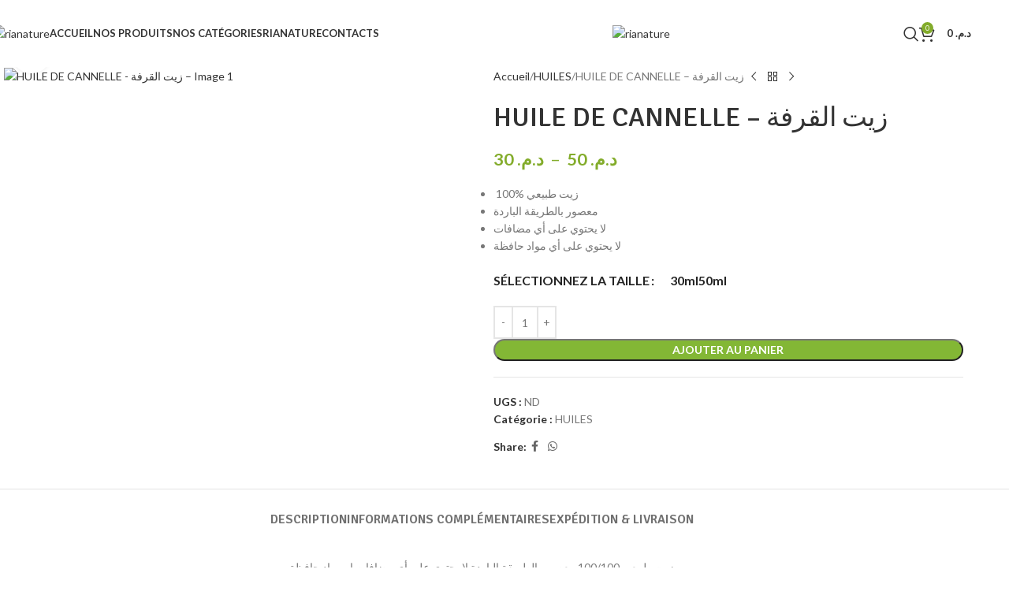

--- FILE ---
content_type: text/html; charset=UTF-8
request_url: https://rianature.ma/categorie/huile-de-cannelle-%D8%B2%D9%8A%D8%AA-%D8%A7%D9%84%D9%82%D8%B1%D9%81%D8%A9/
body_size: 48956
content:
<!DOCTYPE html>
<html lang="fr-FR">
<head>
	<meta charset="UTF-8">
	<link rel="profile" href="https://gmpg.org/xfn/11">
	<link rel="pingback" href="https://rianature.ma/xmlrpc.php">

	<title>HUILE DE CANNELLE &#8211; زيت القرفة &#8211; rianature</title>
<meta name='robots' content='max-image-preview:large' />
	<style>img:is([sizes="auto" i], [sizes^="auto," i]) { contain-intrinsic-size: 3000px 1500px }</style>
	<script>window._wca = window._wca || [];</script>
<link rel='dns-prefetch' href='//stats.wp.com' />
<link rel='dns-prefetch' href='//fonts.googleapis.com' />
<link rel="alternate" type="application/rss+xml" title="rianature &raquo; Flux" href="https://rianature.ma/feed/" />
<link rel="alternate" type="application/rss+xml" title="rianature &raquo; Flux des commentaires" href="https://rianature.ma/comments/feed/" />
<link rel='stylesheet' id='wp-block-library-css' href='https://rianature.ma/wp-includes/css/dist/block-library/style.min.css?ver=6.8.3' type='text/css' media='all' />
<style id='safe-svg-svg-icon-style-inline-css' type='text/css'>
.safe-svg-cover{text-align:center}.safe-svg-cover .safe-svg-inside{display:inline-block;max-width:100%}.safe-svg-cover svg{fill:currentColor;height:100%;max-height:100%;max-width:100%;width:100%}

</style>
<link rel='stylesheet' id='mediaelement-css' href='https://rianature.ma/wp-includes/js/mediaelement/mediaelementplayer-legacy.min.css?ver=4.2.17' type='text/css' media='all' />
<link rel='stylesheet' id='wp-mediaelement-css' href='https://rianature.ma/wp-includes/js/mediaelement/wp-mediaelement.min.css?ver=6.8.3' type='text/css' media='all' />
<style id='jetpack-sharing-buttons-style-inline-css' type='text/css'>
.jetpack-sharing-buttons__services-list{display:flex;flex-direction:row;flex-wrap:wrap;gap:0;list-style-type:none;margin:5px;padding:0}.jetpack-sharing-buttons__services-list.has-small-icon-size{font-size:12px}.jetpack-sharing-buttons__services-list.has-normal-icon-size{font-size:16px}.jetpack-sharing-buttons__services-list.has-large-icon-size{font-size:24px}.jetpack-sharing-buttons__services-list.has-huge-icon-size{font-size:36px}@media print{.jetpack-sharing-buttons__services-list{display:none!important}}.editor-styles-wrapper .wp-block-jetpack-sharing-buttons{gap:0;padding-inline-start:0}ul.jetpack-sharing-buttons__services-list.has-background{padding:1.25em 2.375em}
</style>
<style id='global-styles-inline-css' type='text/css'>
:root{--wp--preset--aspect-ratio--square: 1;--wp--preset--aspect-ratio--4-3: 4/3;--wp--preset--aspect-ratio--3-4: 3/4;--wp--preset--aspect-ratio--3-2: 3/2;--wp--preset--aspect-ratio--2-3: 2/3;--wp--preset--aspect-ratio--16-9: 16/9;--wp--preset--aspect-ratio--9-16: 9/16;--wp--preset--color--black: #000000;--wp--preset--color--cyan-bluish-gray: #abb8c3;--wp--preset--color--white: #ffffff;--wp--preset--color--pale-pink: #f78da7;--wp--preset--color--vivid-red: #cf2e2e;--wp--preset--color--luminous-vivid-orange: #ff6900;--wp--preset--color--luminous-vivid-amber: #fcb900;--wp--preset--color--light-green-cyan: #7bdcb5;--wp--preset--color--vivid-green-cyan: #00d084;--wp--preset--color--pale-cyan-blue: #8ed1fc;--wp--preset--color--vivid-cyan-blue: #0693e3;--wp--preset--color--vivid-purple: #9b51e0;--wp--preset--gradient--vivid-cyan-blue-to-vivid-purple: linear-gradient(135deg,rgba(6,147,227,1) 0%,rgb(155,81,224) 100%);--wp--preset--gradient--light-green-cyan-to-vivid-green-cyan: linear-gradient(135deg,rgb(122,220,180) 0%,rgb(0,208,130) 100%);--wp--preset--gradient--luminous-vivid-amber-to-luminous-vivid-orange: linear-gradient(135deg,rgba(252,185,0,1) 0%,rgba(255,105,0,1) 100%);--wp--preset--gradient--luminous-vivid-orange-to-vivid-red: linear-gradient(135deg,rgba(255,105,0,1) 0%,rgb(207,46,46) 100%);--wp--preset--gradient--very-light-gray-to-cyan-bluish-gray: linear-gradient(135deg,rgb(238,238,238) 0%,rgb(169,184,195) 100%);--wp--preset--gradient--cool-to-warm-spectrum: linear-gradient(135deg,rgb(74,234,220) 0%,rgb(151,120,209) 20%,rgb(207,42,186) 40%,rgb(238,44,130) 60%,rgb(251,105,98) 80%,rgb(254,248,76) 100%);--wp--preset--gradient--blush-light-purple: linear-gradient(135deg,rgb(255,206,236) 0%,rgb(152,150,240) 100%);--wp--preset--gradient--blush-bordeaux: linear-gradient(135deg,rgb(254,205,165) 0%,rgb(254,45,45) 50%,rgb(107,0,62) 100%);--wp--preset--gradient--luminous-dusk: linear-gradient(135deg,rgb(255,203,112) 0%,rgb(199,81,192) 50%,rgb(65,88,208) 100%);--wp--preset--gradient--pale-ocean: linear-gradient(135deg,rgb(255,245,203) 0%,rgb(182,227,212) 50%,rgb(51,167,181) 100%);--wp--preset--gradient--electric-grass: linear-gradient(135deg,rgb(202,248,128) 0%,rgb(113,206,126) 100%);--wp--preset--gradient--midnight: linear-gradient(135deg,rgb(2,3,129) 0%,rgb(40,116,252) 100%);--wp--preset--font-size--small: 13px;--wp--preset--font-size--medium: 20px;--wp--preset--font-size--large: 36px;--wp--preset--font-size--x-large: 42px;--wp--preset--spacing--20: 0.44rem;--wp--preset--spacing--30: 0.67rem;--wp--preset--spacing--40: 1rem;--wp--preset--spacing--50: 1.5rem;--wp--preset--spacing--60: 2.25rem;--wp--preset--spacing--70: 3.38rem;--wp--preset--spacing--80: 5.06rem;--wp--preset--shadow--natural: 6px 6px 9px rgba(0, 0, 0, 0.2);--wp--preset--shadow--deep: 12px 12px 50px rgba(0, 0, 0, 0.4);--wp--preset--shadow--sharp: 6px 6px 0px rgba(0, 0, 0, 0.2);--wp--preset--shadow--outlined: 6px 6px 0px -3px rgba(255, 255, 255, 1), 6px 6px rgba(0, 0, 0, 1);--wp--preset--shadow--crisp: 6px 6px 0px rgba(0, 0, 0, 1);}:where(body) { margin: 0; }.wp-site-blocks > .alignleft { float: left; margin-right: 2em; }.wp-site-blocks > .alignright { float: right; margin-left: 2em; }.wp-site-blocks > .aligncenter { justify-content: center; margin-left: auto; margin-right: auto; }:where(.is-layout-flex){gap: 0.5em;}:where(.is-layout-grid){gap: 0.5em;}.is-layout-flow > .alignleft{float: left;margin-inline-start: 0;margin-inline-end: 2em;}.is-layout-flow > .alignright{float: right;margin-inline-start: 2em;margin-inline-end: 0;}.is-layout-flow > .aligncenter{margin-left: auto !important;margin-right: auto !important;}.is-layout-constrained > .alignleft{float: left;margin-inline-start: 0;margin-inline-end: 2em;}.is-layout-constrained > .alignright{float: right;margin-inline-start: 2em;margin-inline-end: 0;}.is-layout-constrained > .aligncenter{margin-left: auto !important;margin-right: auto !important;}.is-layout-constrained > :where(:not(.alignleft):not(.alignright):not(.alignfull)){margin-left: auto !important;margin-right: auto !important;}body .is-layout-flex{display: flex;}.is-layout-flex{flex-wrap: wrap;align-items: center;}.is-layout-flex > :is(*, div){margin: 0;}body .is-layout-grid{display: grid;}.is-layout-grid > :is(*, div){margin: 0;}body{padding-top: 0px;padding-right: 0px;padding-bottom: 0px;padding-left: 0px;}a:where(:not(.wp-element-button)){text-decoration: none;}:root :where(.wp-element-button, .wp-block-button__link){background-color: #32373c;border-width: 0;color: #fff;font-family: inherit;font-size: inherit;line-height: inherit;padding: calc(0.667em + 2px) calc(1.333em + 2px);text-decoration: none;}.has-black-color{color: var(--wp--preset--color--black) !important;}.has-cyan-bluish-gray-color{color: var(--wp--preset--color--cyan-bluish-gray) !important;}.has-white-color{color: var(--wp--preset--color--white) !important;}.has-pale-pink-color{color: var(--wp--preset--color--pale-pink) !important;}.has-vivid-red-color{color: var(--wp--preset--color--vivid-red) !important;}.has-luminous-vivid-orange-color{color: var(--wp--preset--color--luminous-vivid-orange) !important;}.has-luminous-vivid-amber-color{color: var(--wp--preset--color--luminous-vivid-amber) !important;}.has-light-green-cyan-color{color: var(--wp--preset--color--light-green-cyan) !important;}.has-vivid-green-cyan-color{color: var(--wp--preset--color--vivid-green-cyan) !important;}.has-pale-cyan-blue-color{color: var(--wp--preset--color--pale-cyan-blue) !important;}.has-vivid-cyan-blue-color{color: var(--wp--preset--color--vivid-cyan-blue) !important;}.has-vivid-purple-color{color: var(--wp--preset--color--vivid-purple) !important;}.has-black-background-color{background-color: var(--wp--preset--color--black) !important;}.has-cyan-bluish-gray-background-color{background-color: var(--wp--preset--color--cyan-bluish-gray) !important;}.has-white-background-color{background-color: var(--wp--preset--color--white) !important;}.has-pale-pink-background-color{background-color: var(--wp--preset--color--pale-pink) !important;}.has-vivid-red-background-color{background-color: var(--wp--preset--color--vivid-red) !important;}.has-luminous-vivid-orange-background-color{background-color: var(--wp--preset--color--luminous-vivid-orange) !important;}.has-luminous-vivid-amber-background-color{background-color: var(--wp--preset--color--luminous-vivid-amber) !important;}.has-light-green-cyan-background-color{background-color: var(--wp--preset--color--light-green-cyan) !important;}.has-vivid-green-cyan-background-color{background-color: var(--wp--preset--color--vivid-green-cyan) !important;}.has-pale-cyan-blue-background-color{background-color: var(--wp--preset--color--pale-cyan-blue) !important;}.has-vivid-cyan-blue-background-color{background-color: var(--wp--preset--color--vivid-cyan-blue) !important;}.has-vivid-purple-background-color{background-color: var(--wp--preset--color--vivid-purple) !important;}.has-black-border-color{border-color: var(--wp--preset--color--black) !important;}.has-cyan-bluish-gray-border-color{border-color: var(--wp--preset--color--cyan-bluish-gray) !important;}.has-white-border-color{border-color: var(--wp--preset--color--white) !important;}.has-pale-pink-border-color{border-color: var(--wp--preset--color--pale-pink) !important;}.has-vivid-red-border-color{border-color: var(--wp--preset--color--vivid-red) !important;}.has-luminous-vivid-orange-border-color{border-color: var(--wp--preset--color--luminous-vivid-orange) !important;}.has-luminous-vivid-amber-border-color{border-color: var(--wp--preset--color--luminous-vivid-amber) !important;}.has-light-green-cyan-border-color{border-color: var(--wp--preset--color--light-green-cyan) !important;}.has-vivid-green-cyan-border-color{border-color: var(--wp--preset--color--vivid-green-cyan) !important;}.has-pale-cyan-blue-border-color{border-color: var(--wp--preset--color--pale-cyan-blue) !important;}.has-vivid-cyan-blue-border-color{border-color: var(--wp--preset--color--vivid-cyan-blue) !important;}.has-vivid-purple-border-color{border-color: var(--wp--preset--color--vivid-purple) !important;}.has-vivid-cyan-blue-to-vivid-purple-gradient-background{background: var(--wp--preset--gradient--vivid-cyan-blue-to-vivid-purple) !important;}.has-light-green-cyan-to-vivid-green-cyan-gradient-background{background: var(--wp--preset--gradient--light-green-cyan-to-vivid-green-cyan) !important;}.has-luminous-vivid-amber-to-luminous-vivid-orange-gradient-background{background: var(--wp--preset--gradient--luminous-vivid-amber-to-luminous-vivid-orange) !important;}.has-luminous-vivid-orange-to-vivid-red-gradient-background{background: var(--wp--preset--gradient--luminous-vivid-orange-to-vivid-red) !important;}.has-very-light-gray-to-cyan-bluish-gray-gradient-background{background: var(--wp--preset--gradient--very-light-gray-to-cyan-bluish-gray) !important;}.has-cool-to-warm-spectrum-gradient-background{background: var(--wp--preset--gradient--cool-to-warm-spectrum) !important;}.has-blush-light-purple-gradient-background{background: var(--wp--preset--gradient--blush-light-purple) !important;}.has-blush-bordeaux-gradient-background{background: var(--wp--preset--gradient--blush-bordeaux) !important;}.has-luminous-dusk-gradient-background{background: var(--wp--preset--gradient--luminous-dusk) !important;}.has-pale-ocean-gradient-background{background: var(--wp--preset--gradient--pale-ocean) !important;}.has-electric-grass-gradient-background{background: var(--wp--preset--gradient--electric-grass) !important;}.has-midnight-gradient-background{background: var(--wp--preset--gradient--midnight) !important;}.has-small-font-size{font-size: var(--wp--preset--font-size--small) !important;}.has-medium-font-size{font-size: var(--wp--preset--font-size--medium) !important;}.has-large-font-size{font-size: var(--wp--preset--font-size--large) !important;}.has-x-large-font-size{font-size: var(--wp--preset--font-size--x-large) !important;}
:where(.wp-block-post-template.is-layout-flex){gap: 1.25em;}:where(.wp-block-post-template.is-layout-grid){gap: 1.25em;}
:where(.wp-block-columns.is-layout-flex){gap: 2em;}:where(.wp-block-columns.is-layout-grid){gap: 2em;}
:root :where(.wp-block-pullquote){font-size: 1.5em;line-height: 1.6;}
</style>
<link rel='stylesheet' id='racart-style-css' href='https://rianature.ma/wp-content/plugins/recover-wc-abandoned-cart/css/style.css?ver=6.8.3' type='text/css' media='all' />
<style id='woocommerce-inline-inline-css' type='text/css'>
.woocommerce form .form-row .required { visibility: visible; }
</style>
<link rel='stylesheet' id='js_composer_front-css' href='https://rianature.ma/wp-content/plugins/js_composer/assets/css/js_composer.min.css?ver=8.5' type='text/css' media='all' />
<link rel='stylesheet' id='wd-style-base-css' href='https://rianature.ma/wp-content/themes/woodmart/css/parts/base.min.css?ver=8.2.7' type='text/css' media='all' />
<link rel='stylesheet' id='wd-helpers-wpb-elem-css' href='https://rianature.ma/wp-content/themes/woodmart/css/parts/helpers-wpb-elem.min.css?ver=8.2.7' type='text/css' media='all' />
<link rel='stylesheet' id='wd-revolution-slider-css' href='https://rianature.ma/wp-content/themes/woodmart/css/parts/int-rev-slider.min.css?ver=8.2.7' type='text/css' media='all' />
<link rel='stylesheet' id='wd-wpbakery-base-css' href='https://rianature.ma/wp-content/themes/woodmart/css/parts/int-wpb-base.min.css?ver=8.2.7' type='text/css' media='all' />
<link rel='stylesheet' id='wd-wpbakery-base-deprecated-css' href='https://rianature.ma/wp-content/themes/woodmart/css/parts/int-wpb-base-deprecated.min.css?ver=8.2.7' type='text/css' media='all' />
<link rel='stylesheet' id='wd-woocommerce-base-css' href='https://rianature.ma/wp-content/themes/woodmart/css/parts/woocommerce-base.min.css?ver=8.2.7' type='text/css' media='all' />
<link rel='stylesheet' id='wd-mod-star-rating-css' href='https://rianature.ma/wp-content/themes/woodmart/css/parts/mod-star-rating.min.css?ver=8.2.7' type='text/css' media='all' />
<link rel='stylesheet' id='wd-woocommerce-block-notices-css' href='https://rianature.ma/wp-content/themes/woodmart/css/parts/woo-mod-block-notices.min.css?ver=8.2.7' type='text/css' media='all' />
<link rel='stylesheet' id='wd-woo-mod-quantity-css' href='https://rianature.ma/wp-content/themes/woodmart/css/parts/woo-mod-quantity.min.css?ver=8.2.7' type='text/css' media='all' />
<link rel='stylesheet' id='wd-woo-single-prod-el-base-css' href='https://rianature.ma/wp-content/themes/woodmart/css/parts/woo-single-prod-el-base.min.css?ver=8.2.7' type='text/css' media='all' />
<link rel='stylesheet' id='wd-woo-mod-stock-status-css' href='https://rianature.ma/wp-content/themes/woodmart/css/parts/woo-mod-stock-status.min.css?ver=8.2.7' type='text/css' media='all' />
<link rel='stylesheet' id='wd-woo-mod-shop-attributes-css' href='https://rianature.ma/wp-content/themes/woodmart/css/parts/woo-mod-shop-attributes.min.css?ver=8.2.7' type='text/css' media='all' />
<link rel='stylesheet' id='wd-wp-blocks-css' href='https://rianature.ma/wp-content/themes/woodmart/css/parts/wp-blocks.min.css?ver=8.2.7' type='text/css' media='all' />
<link rel='stylesheet' id='wd-header-base-css' href='https://rianature.ma/wp-content/themes/woodmart/css/parts/header-base.min.css?ver=8.2.7' type='text/css' media='all' />
<link rel='stylesheet' id='wd-mod-tools-css' href='https://rianature.ma/wp-content/themes/woodmart/css/parts/mod-tools.min.css?ver=8.2.7' type='text/css' media='all' />
<link rel='stylesheet' id='wd-header-search-css' href='https://rianature.ma/wp-content/themes/woodmart/css/parts/header-el-search.min.css?ver=8.2.7' type='text/css' media='all' />
<link rel='stylesheet' id='wd-header-cart-side-css' href='https://rianature.ma/wp-content/themes/woodmart/css/parts/header-el-cart-side.min.css?ver=8.2.7' type='text/css' media='all' />
<link rel='stylesheet' id='wd-header-cart-css' href='https://rianature.ma/wp-content/themes/woodmart/css/parts/header-el-cart.min.css?ver=8.2.7' type='text/css' media='all' />
<link rel='stylesheet' id='wd-widget-shopping-cart-css' href='https://rianature.ma/wp-content/themes/woodmart/css/parts/woo-widget-shopping-cart.min.css?ver=8.2.7' type='text/css' media='all' />
<link rel='stylesheet' id='wd-widget-product-list-css' href='https://rianature.ma/wp-content/themes/woodmart/css/parts/woo-widget-product-list.min.css?ver=8.2.7' type='text/css' media='all' />
<link rel='stylesheet' id='wd-header-mobile-nav-dropdown-css' href='https://rianature.ma/wp-content/themes/woodmart/css/parts/header-el-mobile-nav-dropdown.min.css?ver=8.2.7' type='text/css' media='all' />
<link rel='stylesheet' id='wd-page-title-css' href='https://rianature.ma/wp-content/themes/woodmart/css/parts/page-title.min.css?ver=8.2.7' type='text/css' media='all' />
<link rel='stylesheet' id='wd-woo-single-prod-predefined-css' href='https://rianature.ma/wp-content/themes/woodmart/css/parts/woo-single-prod-predefined.min.css?ver=8.2.7' type='text/css' media='all' />
<link rel='stylesheet' id='wd-woo-single-prod-and-quick-view-predefined-css' href='https://rianature.ma/wp-content/themes/woodmart/css/parts/woo-single-prod-and-quick-view-predefined.min.css?ver=8.2.7' type='text/css' media='all' />
<link rel='stylesheet' id='wd-woo-single-prod-el-tabs-predefined-css' href='https://rianature.ma/wp-content/themes/woodmart/css/parts/woo-single-prod-el-tabs-predefined.min.css?ver=8.2.7' type='text/css' media='all' />
<link rel='stylesheet' id='wd-woo-single-prod-el-gallery-css' href='https://rianature.ma/wp-content/themes/woodmart/css/parts/woo-single-prod-el-gallery.min.css?ver=8.2.7' type='text/css' media='all' />
<link rel='stylesheet' id='wd-swiper-css' href='https://rianature.ma/wp-content/themes/woodmart/css/parts/lib-swiper.min.css?ver=8.2.7' type='text/css' media='all' />
<link rel='stylesheet' id='wd-swiper-arrows-css' href='https://rianature.ma/wp-content/themes/woodmart/css/parts/lib-swiper-arrows.min.css?ver=8.2.7' type='text/css' media='all' />
<link rel='stylesheet' id='wd-photoswipe-css' href='https://rianature.ma/wp-content/themes/woodmart/css/parts/lib-photoswipe.min.css?ver=8.2.7' type='text/css' media='all' />
<link rel='stylesheet' id='wd-woo-single-prod-el-navigation-css' href='https://rianature.ma/wp-content/themes/woodmart/css/parts/woo-single-prod-el-navigation.min.css?ver=8.2.7' type='text/css' media='all' />
<link rel='stylesheet' id='wd-woo-mod-variation-form-css' href='https://rianature.ma/wp-content/themes/woodmart/css/parts/woo-mod-variation-form.min.css?ver=8.2.7' type='text/css' media='all' />
<link rel='stylesheet' id='wd-woo-mod-swatches-base-css' href='https://rianature.ma/wp-content/themes/woodmart/css/parts/woo-mod-swatches-base.min.css?ver=8.2.7' type='text/css' media='all' />
<link rel='stylesheet' id='wd-woo-mod-variation-form-single-css' href='https://rianature.ma/wp-content/themes/woodmart/css/parts/woo-mod-variation-form-single.min.css?ver=8.2.7' type='text/css' media='all' />
<link rel='stylesheet' id='wd-woo-mod-swatches-style-1-css' href='https://rianature.ma/wp-content/themes/woodmart/css/parts/woo-mod-swatches-style-1.min.css?ver=8.2.7' type='text/css' media='all' />
<link rel='stylesheet' id='wd-woo-mod-swatches-dis-1-css' href='https://rianature.ma/wp-content/themes/woodmart/css/parts/woo-mod-swatches-dis-style-1.min.css?ver=8.2.7' type='text/css' media='all' />
<link rel='stylesheet' id='wd-social-icons-css' href='https://rianature.ma/wp-content/themes/woodmart/css/parts/el-social-icons.min.css?ver=8.2.7' type='text/css' media='all' />
<link rel='stylesheet' id='wd-tabs-css' href='https://rianature.ma/wp-content/themes/woodmart/css/parts/el-tabs.min.css?ver=8.2.7' type='text/css' media='all' />
<link rel='stylesheet' id='wd-woo-single-prod-el-tabs-opt-layout-tabs-css' href='https://rianature.ma/wp-content/themes/woodmart/css/parts/woo-single-prod-el-tabs-opt-layout-tabs.min.css?ver=8.2.7' type='text/css' media='all' />
<link rel='stylesheet' id='wd-accordion-css' href='https://rianature.ma/wp-content/themes/woodmart/css/parts/el-accordion.min.css?ver=8.2.7' type='text/css' media='all' />
<link rel='stylesheet' id='wd-accordion-elem-wpb-css' href='https://rianature.ma/wp-content/themes/woodmart/css/parts/el-accordion-wpb-elem.min.css?ver=8.2.7' type='text/css' media='all' />
<link rel='stylesheet' id='wd-section-title-css' href='https://rianature.ma/wp-content/themes/woodmart/css/parts/el-section-title.min.css?ver=8.2.7' type='text/css' media='all' />
<link rel='stylesheet' id='wd-mod-highlighted-text-css' href='https://rianature.ma/wp-content/themes/woodmart/css/parts/mod-highlighted-text.min.css?ver=8.2.7' type='text/css' media='all' />
<link rel='stylesheet' id='wd-info-box-css' href='https://rianature.ma/wp-content/themes/woodmart/css/parts/el-info-box.min.css?ver=8.2.7' type='text/css' media='all' />
<link rel='stylesheet' id='wd-product-loop-css' href='https://rianature.ma/wp-content/themes/woodmart/css/parts/woo-product-loop.min.css?ver=8.2.7' type='text/css' media='all' />
<link rel='stylesheet' id='wd-product-loop-base-css' href='https://rianature.ma/wp-content/themes/woodmart/css/parts/woo-product-loop-base.min.css?ver=8.2.7' type='text/css' media='all' />
<link rel='stylesheet' id='wd-woo-mod-add-btn-replace-css' href='https://rianature.ma/wp-content/themes/woodmart/css/parts/woo-mod-add-btn-replace.min.css?ver=8.2.7' type='text/css' media='all' />
<link rel='stylesheet' id='wd-mod-more-description-css' href='https://rianature.ma/wp-content/themes/woodmart/css/parts/mod-more-description.min.css?ver=8.2.7' type='text/css' media='all' />
<link rel='stylesheet' id='wd-swiper-pagin-css' href='https://rianature.ma/wp-content/themes/woodmart/css/parts/lib-swiper-pagin.min.css?ver=8.2.7' type='text/css' media='all' />
<link rel='stylesheet' id='wd-widget-collapse-css' href='https://rianature.ma/wp-content/themes/woodmart/css/parts/opt-widget-collapse.min.css?ver=8.2.7' type='text/css' media='all' />
<link rel='stylesheet' id='wd-footer-base-css' href='https://rianature.ma/wp-content/themes/woodmart/css/parts/footer-base.min.css?ver=8.2.7' type='text/css' media='all' />
<link rel='stylesheet' id='wd-social-icons-styles-css' href='https://rianature.ma/wp-content/themes/woodmart/css/parts/el-social-styles.min.css?ver=8.2.7' type='text/css' media='all' />
<link rel='stylesheet' id='wd-mod-nav-menu-label-css' href='https://rianature.ma/wp-content/themes/woodmart/css/parts/mod-nav-menu-label.min.css?ver=8.2.7' type='text/css' media='all' />
<link rel='stylesheet' id='wd-scroll-top-css' href='https://rianature.ma/wp-content/themes/woodmart/css/parts/opt-scrolltotop.min.css?ver=8.2.7' type='text/css' media='all' />
<link rel='stylesheet' id='wd-header-search-fullscreen-css' href='https://rianature.ma/wp-content/themes/woodmart/css/parts/header-el-search-fullscreen-general.min.css?ver=8.2.7' type='text/css' media='all' />
<link rel='stylesheet' id='wd-header-search-fullscreen-1-css' href='https://rianature.ma/wp-content/themes/woodmart/css/parts/header-el-search-fullscreen-1.min.css?ver=8.2.7' type='text/css' media='all' />
<link rel='stylesheet' id='wd-wd-search-form-css' href='https://rianature.ma/wp-content/themes/woodmart/css/parts/wd-search-form.min.css?ver=8.2.7' type='text/css' media='all' />
<link rel='stylesheet' id='wd-wd-search-results-css' href='https://rianature.ma/wp-content/themes/woodmart/css/parts/wd-search-results.min.css?ver=8.2.7' type='text/css' media='all' />
<link rel='stylesheet' id='wd-wd-search-dropdown-css' href='https://rianature.ma/wp-content/themes/woodmart/css/parts/wd-search-dropdown.min.css?ver=8.2.7' type='text/css' media='all' />
<link rel='stylesheet' id='wd-sticky-social-buttons-css' href='https://rianature.ma/wp-content/themes/woodmart/css/parts/opt-sticky-social.min.css?ver=8.2.7' type='text/css' media='all' />
<link rel='stylesheet' id='wd-sticky-add-to-cart-css' href='https://rianature.ma/wp-content/themes/woodmart/css/parts/woo-opt-sticky-add-to-cart.min.css?ver=8.2.7' type='text/css' media='all' />
<link rel='stylesheet' id='wd-woo-mod-quantity-overlap-css' href='https://rianature.ma/wp-content/themes/woodmart/css/parts/woo-mod-quantity-overlap.min.css?ver=8.2.7' type='text/css' media='all' />
<link rel='stylesheet' id='xts-google-fonts-css' href='https://fonts.googleapis.com/css?family=Lato%3A400%2C700%7CSignika%3A400%2C600%2C500&#038;ver=8.2.7' type='text/css' media='all' />
<script type="text/javascript" src="https://rianature.ma/wp-includes/js/jquery/jquery.min.js?ver=3.7.1" id="jquery-core-js"></script>
<script type="text/javascript" src="https://rianature.ma/wp-includes/js/jquery/jquery-migrate.min.js?ver=3.4.1" id="jquery-migrate-js"></script>
<script type="text/javascript" src="https://rianature.ma/wp-content/plugins/woocommerce/assets/js/jquery-blockui/jquery.blockUI.min.js?ver=2.7.0-wc.10.4.3" id="wc-jquery-blockui-js" data-wp-strategy="defer"></script>
<script type="text/javascript" id="wc-add-to-cart-js-extra">
/* <![CDATA[ */
var wc_add_to_cart_params = {"ajax_url":"\/wp-admin\/admin-ajax.php","wc_ajax_url":"\/?wc-ajax=%%endpoint%%","i18n_view_cart":"Voir le panier","cart_url":"https:\/\/rianature.ma\/panier\/","is_cart":"","cart_redirect_after_add":"no"};
/* ]]> */
</script>
<script type="text/javascript" src="https://rianature.ma/wp-content/plugins/woocommerce/assets/js/frontend/add-to-cart.min.js?ver=10.4.3" id="wc-add-to-cart-js" data-wp-strategy="defer"></script>
<script type="text/javascript" src="https://rianature.ma/wp-content/plugins/woocommerce/assets/js/zoom/jquery.zoom.min.js?ver=1.7.21-wc.10.4.3" id="wc-zoom-js" defer="defer" data-wp-strategy="defer"></script>
<script type="text/javascript" id="wc-single-product-js-extra">
/* <![CDATA[ */
var wc_single_product_params = {"i18n_required_rating_text":"Veuillez s\u00e9lectionner une note","i18n_rating_options":["1\u00a0\u00e9toile sur 5","2\u00a0\u00e9toiles sur 5","3\u00a0\u00e9toiles sur 5","4\u00a0\u00e9toiles sur 5","5\u00a0\u00e9toiles sur 5"],"i18n_product_gallery_trigger_text":"Voir la galerie d\u2019images en plein \u00e9cran","review_rating_required":"yes","flexslider":{"rtl":false,"animation":"slide","smoothHeight":true,"directionNav":false,"controlNav":"thumbnails","slideshow":false,"animationSpeed":500,"animationLoop":false,"allowOneSlide":false},"zoom_enabled":"","zoom_options":[],"photoswipe_enabled":"","photoswipe_options":{"shareEl":false,"closeOnScroll":false,"history":false,"hideAnimationDuration":0,"showAnimationDuration":0},"flexslider_enabled":""};
/* ]]> */
</script>
<script type="text/javascript" src="https://rianature.ma/wp-content/plugins/woocommerce/assets/js/frontend/single-product.min.js?ver=10.4.3" id="wc-single-product-js" defer="defer" data-wp-strategy="defer"></script>
<script type="text/javascript" src="https://rianature.ma/wp-content/plugins/woocommerce/assets/js/js-cookie/js.cookie.min.js?ver=2.1.4-wc.10.4.3" id="wc-js-cookie-js" defer="defer" data-wp-strategy="defer"></script>
<script type="text/javascript" id="woocommerce-js-extra">
/* <![CDATA[ */
var woocommerce_params = {"ajax_url":"\/wp-admin\/admin-ajax.php","wc_ajax_url":"\/?wc-ajax=%%endpoint%%","i18n_password_show":"Afficher le mot de passe","i18n_password_hide":"Masquer le mot de passe"};
/* ]]> */
</script>
<script type="text/javascript" src="https://rianature.ma/wp-content/plugins/woocommerce/assets/js/frontend/woocommerce.min.js?ver=10.4.3" id="woocommerce-js" defer="defer" data-wp-strategy="defer"></script>
<script type="text/javascript" src="https://rianature.ma/wp-content/plugins/js_composer/assets/js/vendors/woocommerce-add-to-cart.js?ver=8.5" id="vc_woocommerce-add-to-cart-js-js"></script>
<script type="text/javascript" src="https://stats.wp.com/s-202604.js" id="woocommerce-analytics-js" defer="defer" data-wp-strategy="defer"></script>
<script type="text/javascript" src="https://rianature.ma/wp-content/themes/woodmart/js/libs/device.min.js?ver=8.2.7" id="wd-device-library-js"></script>
<script type="text/javascript" src="https://rianature.ma/wp-content/themes/woodmart/js/scripts/global/scrollBar.min.js?ver=8.2.7" id="wd-scrollbar-js"></script>
<script></script><link rel="https://api.w.org/" href="https://rianature.ma/wp-json/" /><link rel="alternate" title="JSON" type="application/json" href="https://rianature.ma/wp-json/wp/v2/product/8599" /><link rel="EditURI" type="application/rsd+xml" title="RSD" href="https://rianature.ma/xmlrpc.php?rsd" />
<meta name="generator" content="WordPress 6.8.3" />
<meta name="generator" content="WooCommerce 10.4.3" />
<link rel="canonical" href="https://rianature.ma/categorie/huile-de-cannelle-%d8%b2%d9%8a%d8%aa-%d8%a7%d9%84%d9%82%d8%b1%d9%81%d8%a9/" />
<link rel='shortlink' href='https://rianature.ma/?p=8599' />
<link rel="alternate" title="oEmbed (JSON)" type="application/json+oembed" href="https://rianature.ma/wp-json/oembed/1.0/embed?url=https%3A%2F%2Frianature.ma%2Fcategorie%2Fhuile-de-cannelle-%25d8%25b2%25d9%258a%25d8%25aa-%25d8%25a7%25d9%2584%25d9%2582%25d8%25b1%25d9%2581%25d8%25a9%2F" />
<link rel="alternate" title="oEmbed (XML)" type="text/xml+oembed" href="https://rianature.ma/wp-json/oembed/1.0/embed?url=https%3A%2F%2Frianature.ma%2Fcategorie%2Fhuile-de-cannelle-%25d8%25b2%25d9%258a%25d8%25aa-%25d8%25a7%25d9%2584%25d9%2582%25d8%25b1%25d9%2581%25d8%25a9%2F&#038;format=xml" />
	<style>img#wpstats{display:none}</style>
		<!-- Facebook Pixel Code -->
<script>
!function(f,b,e,v,n,t,s)
{if(f.fbq)return;n=f.fbq=function(){n.callMethod?
n.callMethod.apply(n,arguments):n.queue.push(arguments)};
if(!f._fbq)f._fbq=n;n.push=n;n.loaded=!0;n.version='2.0';
n.queue=[];t=b.createElement(e);t.async=!0;
t.src=v;s=b.getElementsByTagName(e)[0];
s.parentNode.insertBefore(t,s)}(window,document,'script',
'https://connect.facebook.net/en_US/fbevents.js');
 fbq('init', '436014188006244'); 
fbq('track', 'PageView');
	fbq('track', 'Purchase', {value: 0.00, currency: 'USD'});
</script>
<noscript>
 <img height="1" width="1" 
src="https://www.facebook.com/tr?id=436014188006244&ev=PageView
&noscript=1"/>
</noscript>
<!-- End Facebook Pixel Code -->					<meta name="viewport" content="width=device-width, initial-scale=1.0, maximum-scale=1.0, user-scalable=no">
										<noscript><style>.woocommerce-product-gallery{ opacity: 1 !important; }</style></noscript>
	<meta name="generator" content="Powered by WPBakery Page Builder - drag and drop page builder for WordPress."/>
<meta name="generator" content="Powered by Slider Revolution 6.7.37 - responsive, Mobile-Friendly Slider Plugin for WordPress with comfortable drag and drop interface." />
<link rel="icon" href="https://rianature.ma/wp-content/uploads/2021/12/cropped-fav-icon-rianature-32x32.png" sizes="32x32" />
<link rel="icon" href="https://rianature.ma/wp-content/uploads/2021/12/cropped-fav-icon-rianature-192x192.png" sizes="192x192" />
<link rel="apple-touch-icon" href="https://rianature.ma/wp-content/uploads/2021/12/cropped-fav-icon-rianature-180x180.png" />
<meta name="msapplication-TileImage" content="https://rianature.ma/wp-content/uploads/2021/12/cropped-fav-icon-rianature-270x270.png" />
<script data-jetpack-boost="ignore">function setREVStartSize(e){
			//window.requestAnimationFrame(function() {
				window.RSIW = window.RSIW===undefined ? window.innerWidth : window.RSIW;
				window.RSIH = window.RSIH===undefined ? window.innerHeight : window.RSIH;
				try {
					var pw = document.getElementById(e.c).parentNode.offsetWidth,
						newh;
					pw = pw===0 || isNaN(pw) || (e.l=="fullwidth" || e.layout=="fullwidth") ? window.RSIW : pw;
					e.tabw = e.tabw===undefined ? 0 : parseInt(e.tabw);
					e.thumbw = e.thumbw===undefined ? 0 : parseInt(e.thumbw);
					e.tabh = e.tabh===undefined ? 0 : parseInt(e.tabh);
					e.thumbh = e.thumbh===undefined ? 0 : parseInt(e.thumbh);
					e.tabhide = e.tabhide===undefined ? 0 : parseInt(e.tabhide);
					e.thumbhide = e.thumbhide===undefined ? 0 : parseInt(e.thumbhide);
					e.mh = e.mh===undefined || e.mh=="" || e.mh==="auto" ? 0 : parseInt(e.mh,0);
					if(e.layout==="fullscreen" || e.l==="fullscreen")
						newh = Math.max(e.mh,window.RSIH);
					else{
						e.gw = Array.isArray(e.gw) ? e.gw : [e.gw];
						for (var i in e.rl) if (e.gw[i]===undefined || e.gw[i]===0) e.gw[i] = e.gw[i-1];
						e.gh = e.el===undefined || e.el==="" || (Array.isArray(e.el) && e.el.length==0)? e.gh : e.el;
						e.gh = Array.isArray(e.gh) ? e.gh : [e.gh];
						for (var i in e.rl) if (e.gh[i]===undefined || e.gh[i]===0) e.gh[i] = e.gh[i-1];
											
						var nl = new Array(e.rl.length),
							ix = 0,
							sl;
						e.tabw = e.tabhide>=pw ? 0 : e.tabw;
						e.thumbw = e.thumbhide>=pw ? 0 : e.thumbw;
						e.tabh = e.tabhide>=pw ? 0 : e.tabh;
						e.thumbh = e.thumbhide>=pw ? 0 : e.thumbh;
						for (var i in e.rl) nl[i] = e.rl[i]<window.RSIW ? 0 : e.rl[i];
						sl = nl[0];
						for (var i in nl) if (sl>nl[i] && nl[i]>0) { sl = nl[i]; ix=i;}
						var m = pw>(e.gw[ix]+e.tabw+e.thumbw) ? 1 : (pw-(e.tabw+e.thumbw)) / (e.gw[ix]);
						newh =  (e.gh[ix] * m) + (e.tabh + e.thumbh);
					}
					var el = document.getElementById(e.c);
					if (el!==null && el) el.style.height = newh+"px";
					el = document.getElementById(e.c+"_wrapper");
					if (el!==null && el) {
						el.style.height = newh+"px";
						el.style.display = "block";
					}
				} catch(e){
					console.log("Failure at Presize of Slider:" + e)
				}
			//});
		  };</script>
<style>
		
		</style><noscript><style> .wpb_animate_when_almost_visible { opacity: 1; }</style></noscript>			<style id="wd-style-header_973323-css" data-type="wd-style-header_973323">
				:root{
	--wd-top-bar-h: 40px;
	--wd-top-bar-sm-h: 38px;
	--wd-top-bar-sticky-h: .00001px;
	--wd-top-bar-brd-w: .00001px;

	--wd-header-general-h: 85px;
	--wd-header-general-sm-h: 60px;
	--wd-header-general-sticky-h: 60px;
	--wd-header-general-brd-w: .00001px;

	--wd-header-bottom-h: 52px;
	--wd-header-bottom-sm-h: 52px;
	--wd-header-bottom-sticky-h: .00001px;
	--wd-header-bottom-brd-w: .00001px;

	--wd-header-clone-h: .00001px;

	--wd-header-brd-w: calc(var(--wd-top-bar-brd-w) + var(--wd-header-general-brd-w) + var(--wd-header-bottom-brd-w));
	--wd-header-h: calc(var(--wd-top-bar-h) + var(--wd-header-general-h) + var(--wd-header-bottom-h) + var(--wd-header-brd-w));
	--wd-header-sticky-h: calc(var(--wd-top-bar-sticky-h) + var(--wd-header-general-sticky-h) + var(--wd-header-bottom-sticky-h) + var(--wd-header-clone-h) + var(--wd-header-brd-w));
	--wd-header-sm-h: calc(var(--wd-top-bar-sm-h) + var(--wd-header-general-sm-h) + var(--wd-header-bottom-sm-h) + var(--wd-header-brd-w));
}

.whb-top-bar .wd-dropdown {
	margin-top: 0px;
}

.whb-top-bar .wd-dropdown:after {
	height: 10px;
}


.whb-sticked .whb-general-header .wd-dropdown:not(.sub-sub-menu) {
	margin-top: 10px;
}

.whb-sticked .whb-general-header .wd-dropdown:not(.sub-sub-menu):after {
	height: 20px;
}




.whb-header-bottom .wd-dropdown {
	margin-top: 6px;
}

.whb-header-bottom .wd-dropdown:after {
	height: 16px;
}



		
.whb-top-bar {
	background-color: rgba(131, 183, 53, 1);
}

.whb-9x1ytaxq7aphtb3npidp form.searchform {
	--wd-form-height: 46px;
}
.whb-general-header {
	border-bottom-width: 0px;border-bottom-style: solid;
}

.whb-header-bottom {
	border-bottom-width: 0px;border-bottom-style: solid;
}
			</style>
						<style id="wd-style-theme_settings_default-css" data-type="wd-style-theme_settings_default">
				@font-face {
	font-weight: normal;
	font-style: normal;
	font-family: "woodmart-font";
	src: url("//rianature.ma/wp-content/themes/woodmart/fonts/woodmart-font-1-400.woff2?v=8.2.7") format("woff2");
}

@font-face {
	font-family: "star";
	font-weight: 400;
	font-style: normal;
	src: url("//rianature.ma/wp-content/plugins/woocommerce/assets/fonts/star.eot?#iefix") format("embedded-opentype"), url("//rianature.ma/wp-content/plugins/woocommerce/assets/fonts/star.woff") format("woff"), url("//rianature.ma/wp-content/plugins/woocommerce/assets/fonts/star.ttf") format("truetype"), url("//rianature.ma/wp-content/plugins/woocommerce/assets/fonts/star.svg#star") format("svg");
}

@font-face {
	font-family: "WooCommerce";
	font-weight: 400;
	font-style: normal;
	src: url("//rianature.ma/wp-content/plugins/woocommerce/assets/fonts/WooCommerce.eot?#iefix") format("embedded-opentype"), url("//rianature.ma/wp-content/plugins/woocommerce/assets/fonts/WooCommerce.woff") format("woff"), url("//rianature.ma/wp-content/plugins/woocommerce/assets/fonts/WooCommerce.ttf") format("truetype"), url("//rianature.ma/wp-content/plugins/woocommerce/assets/fonts/WooCommerce.svg#WooCommerce") format("svg");
}

:root {
	--wd-text-font: "Lato", Arial, Helvetica, sans-serif;
	--wd-text-font-weight: 400;
	--wd-text-color: #777777;
	--wd-text-font-size: 14px;
	--wd-title-font: "Signika", Arial, Helvetica, sans-serif;
	--wd-title-font-weight: 600;
	--wd-title-color: #242424;
	--wd-entities-title-font: "Signika", Arial, Helvetica, sans-serif;
	--wd-entities-title-font-weight: 500;
	--wd-entities-title-color: #333333;
	--wd-entities-title-color-hover: rgb(51 51 51 / 65%);
	--wd-alternative-font: "Lato", Arial, Helvetica, sans-serif;
	--wd-widget-title-font: "Signika", Arial, Helvetica, sans-serif;
	--wd-widget-title-font-weight: 600;
	--wd-widget-title-transform: uppercase;
	--wd-widget-title-color: #333;
	--wd-widget-title-font-size: 16px;
	--wd-header-el-font: "Lato", Arial, Helvetica, sans-serif;
	--wd-header-el-font-weight: 700;
	--wd-header-el-transform: uppercase;
	--wd-header-el-font-size: 13px;
	--wd-primary-color: #83AC2B;
	--wd-alternative-color: #fbbc34;
	--wd-link-color: #333333;
	--wd-link-color-hover: #242424;
	--btn-default-bgcolor: #f7f7f7;
	--btn-default-bgcolor-hover: #efefef;
	--btn-accented-bgcolor: #83b735;
	--btn-accented-bgcolor-hover: #74a32f;
	--wd-form-brd-width: 2px;
	--notices-success-bg: #459647;
	--notices-success-color: #fff;
	--notices-warning-bg: #E0B252;
	--notices-warning-color: #fff;
	--wd-sticky-btn-height: 95px;
}
.wd-popup.wd-age-verify {
	--wd-popup-width: 500px;
}
.wd-popup.wd-promo-popup {
	background-color: #111111;
	background-image: none;
	background-repeat: no-repeat;
	background-size: contain;
	background-position: left center;
	--wd-popup-width: 800px;
}
.header-banner {
	background-color: rgb(131,172,43);
	background-image: none;
}
:is(.woodmart-woocommerce-layered-nav, .wd-product-category-filter) .wd-scroll-content {
	max-height: 280px;
}
.wd-page-title {
	background-color: rgb(131,172,43);
	background-image: none;
	background-size: cover;
	background-position: center center;
}
.wd-footer {
	background-color: rgb(255,255,255);
	background-image: none;
}
.wd-popup.popup-quick-view {
	--wd-popup-width: 920px;
}

@media (max-width: 1024px) {
	:root {
		--wd-sticky-btn-height: 95px;
	}

}

@media (max-width: 768.98px) {
	:root {
		--wd-sticky-btn-height: 42px;
	}

}
:root{
--wd-container-w: 1222px;
--wd-form-brd-radius: 35px;
--btn-default-color: #333;
--btn-default-color-hover: #333;
--btn-accented-color: #fff;
--btn-accented-color-hover: #fff;
--btn-default-brd-radius: 35px;
--btn-default-box-shadow: none;
--btn-default-box-shadow-hover: none;
--btn-accented-brd-radius: 35px;
--btn-accented-box-shadow: none;
--btn-accented-box-shadow-hover: none;
--wd-brd-radius: 0px;
}



			</style>
			</head>

<body class="wp-singular product-template-default single single-product postid-8599 wp-theme-woodmart theme-woodmart woocommerce woocommerce-page woocommerce-no-js wrapper-full-width  categories-accordion-on woodmart-ajax-shop-on wd-sticky-btn-on wd-sticky-btn-on-mb wpb-js-composer js-comp-ver-8.5 vc_responsive">
			<script type="text/javascript" id="wd-flicker-fix">// Flicker fix.</script>	
	
	<div class="wd-page-wrapper website-wrapper">
									<header class="whb-header whb-header_973323 whb-full-width whb-sticky-shadow whb-scroll-stick whb-sticky-real whb-custom-header">
					<div class="whb-main-header">
	
<div class="whb-row whb-general-header whb-sticky-row whb-without-bg whb-without-border whb-color-dark whb-flex-equal-sides">
	<div class="container">
		<div class="whb-flex-row whb-general-header-inner">
			<div class="whb-column whb-col-left whb-column8 whb-visible-lg">
	<div class="site-logo whb-gs8bcnxektjsro21n657 wd-switch-logo">
	<a href="https://rianature.ma/" class="wd-logo wd-main-logo" rel="home" aria-label="Site logo">
		<img src="https://rianature.ma/wp-content/uploads/2021/08/blanche.svg" alt="rianature" style="max-width: 205px;" loading="lazy" />	</a>
					<a href="https://rianature.ma/" class="wd-logo wd-sticky-logo" rel="home">
			<img src="https://rianature.ma/wp-content/uploads/2021/08/noir.svg" alt="rianature" style="max-width: 205px;" />		</a>
	</div>
<div class="wd-header-nav wd-header-main-nav text-left wd-design-1 whb-p2ohnqzt7vyqtiguoc50" role="navigation" aria-label="Main navigation">
	<ul id="menu-menu-principal" class="menu wd-nav wd-nav-main wd-style-default wd-gap-s"><li id="menu-item-8036" class="menu-item menu-item-type-post_type menu-item-object-page menu-item-home menu-item-8036 item-level-0 menu-simple-dropdown wd-event-hover" ><a href="https://rianature.ma/" class="woodmart-nav-link"><span class="nav-link-text">ACCUEIL</span></a></li>
<li id="menu-item-8291" class="menu-item menu-item-type-post_type menu-item-object-page current_page_parent menu-item-8291 item-level-0 menu-simple-dropdown wd-event-hover" ><a href="https://rianature.ma/nosproduits/" class="woodmart-nav-link"><span class="nav-link-text">NOS PRODUITS</span></a></li>
<li id="menu-item-8040" class="menu-item menu-item-type-post_type menu-item-object-page menu-item-has-children menu-item-8040 item-level-0 menu-simple-dropdown wd-event-hover" ><a href="https://rianature.ma/nos-categories/" class="woodmart-nav-link"><span class="nav-link-text">NOS CATÉGORIES</span></a><div class="color-scheme-dark wd-design-default wd-dropdown-menu wd-dropdown"><div class="container wd-entry-content">
<ul class="wd-sub-menu color-scheme-dark">
	<li id="menu-item-9128" class="menu-item menu-item-type-taxonomy menu-item-object-product_cat menu-item-9128 item-level-1 wd-event-hover" ><a href="https://rianature.ma/categorie-produit/miels/" class="woodmart-nav-link">MIELS</a></li>
	<li id="menu-item-9131" class="menu-item menu-item-type-taxonomy menu-item-object-product_cat menu-item-9131 item-level-1 wd-event-hover" ><a href="https://rianature.ma/categorie-produit/amlou/" class="woodmart-nav-link">AMLOUS</a></li>
	<li id="menu-item-9126" class="menu-item menu-item-type-taxonomy menu-item-object-product_cat current-product-ancestor current-menu-parent current-product-parent menu-item-9126 item-level-1 wd-event-hover" ><a href="https://rianature.ma/categorie-produit/huiles/" class="woodmart-nav-link">HUILES</a></li>
	<li id="menu-item-9127" class="menu-item menu-item-type-taxonomy menu-item-object-product_cat menu-item-9127 item-level-1 wd-event-hover" ><a href="https://rianature.ma/categorie-produit/supplements/" class="woodmart-nav-link">SUPPLÉMENTS</a></li>
	<li id="menu-item-9132" class="menu-item menu-item-type-taxonomy menu-item-object-product_cat menu-item-9132 item-level-1 wd-event-hover" ><a href="https://rianature.ma/categorie-produit/diverses-combinaisons/" class="woodmart-nav-link">DIVERSES COMBINAISONS</a></li>
	<li id="menu-item-9130" class="menu-item menu-item-type-taxonomy menu-item-object-product_cat menu-item-9130 item-level-1 wd-event-hover" ><a href="https://rianature.ma/categorie-produit/formules-huiles/" class="woodmart-nav-link">FORMULES HUILES</a></li>
	<li id="menu-item-10285" class="menu-item menu-item-type-taxonomy menu-item-object-product_cat menu-item-10285 item-level-1 wd-event-hover" ><a href="https://rianature.ma/categorie-produit/epices/" class="woodmart-nav-link">ÉPICES</a></li>
	<li id="menu-item-9133" class="menu-item menu-item-type-taxonomy menu-item-object-product_cat menu-item-9133 item-level-1 wd-event-hover" ><a href="https://rianature.ma/categorie-produit/olives-et-ses-derives/" class="woodmart-nav-link">OLIVES ET SES DÉRIVÉS</a></li>
	<li id="menu-item-10286" class="menu-item menu-item-type-taxonomy menu-item-object-product_cat menu-item-10286 item-level-1 wd-event-hover" ><a href="https://rianature.ma/categorie-produit/les-cereales/" class="woodmart-nav-link">LES CÉRÉALES</a></li>
	<li id="menu-item-9129" class="menu-item menu-item-type-taxonomy menu-item-object-product_cat menu-item-9129 item-level-1 wd-event-hover" ><a href="https://rianature.ma/categorie-produit/huiles-essentielles/" class="woodmart-nav-link">HUILES ESSENTIELLES</a></li>
</ul>
</div>
</div>
</li>
<li id="menu-item-8037" class="menu-item menu-item-type-post_type menu-item-object-page menu-item-8037 item-level-0 menu-simple-dropdown wd-event-hover" ><a href="https://rianature.ma/rianature/" class="woodmart-nav-link"><span class="nav-link-text">RIANATURE</span></a></li>
<li id="menu-item-8038" class="menu-item menu-item-type-post_type menu-item-object-page menu-item-8038 item-level-0 menu-simple-dropdown wd-event-hover" ><a href="https://rianature.ma/contact/" class="woodmart-nav-link"><span class="nav-link-text">CONTACTS</span></a></li>
</ul></div>
</div>
<div class="whb-column whb-col-center whb-column9 whb-visible-lg">
	<div class="site-logo whb-5hsrhk0qxbfhrfr9eyy3 wd-switch-logo">
	<a href="https://rianature.ma/" class="wd-logo wd-main-logo" rel="home" aria-label="Site logo">
		<img src="https://rianature.ma/wp-content/uploads/2021/08/blanche.svg" alt="rianature" style="max-width: 150px;" loading="lazy" />	</a>
					<a href="https://rianature.ma/" class="wd-logo wd-sticky-logo" rel="home">
			<img src="https://rianature.ma/wp-content/uploads/2021/08/noir.svg" alt="rianature" style="max-width: 150px;" />		</a>
	</div>
</div>
<div class="whb-column whb-col-right whb-column10 whb-visible-lg">
	<div class="wd-header-search wd-tools-element wd-design-1 wd-style-icon wd-display-full-screen whb-9x1ytaxq7aphtb3npidp" title="Search">
	<a href="#" rel="nofollow" aria-label="Search">
		
			<span class="wd-tools-icon">
							</span>

			<span class="wd-tools-text">
				Search			</span>

			</a>

	</div>

<div class="wd-header-cart wd-tools-element wd-design-2 cart-widget-opener whb-nedhm962r512y1xz9j06">
	<a href="https://rianature.ma/panier/" title="Shopping cart">
		
			<span class="wd-tools-icon">
															<span class="wd-cart-number wd-tools-count">0 <span>items</span></span>
									</span>
			<span class="wd-tools-text">
				
										<span class="wd-cart-subtotal"><span class="woocommerce-Price-amount amount"><bdi><span class="woocommerce-Price-currencySymbol">&#x62f;.&#x645;.</span>&nbsp;0</bdi></span></span>
					</span>

			</a>
	</div>
</div>
<div class="whb-column whb-mobile-left whb-column_mobile2 whb-hidden-lg">
	<div class="wd-tools-element wd-header-mobile-nav wd-style-text wd-design-1 whb-g1k0m1tib7raxrwkm1t3">
	<a href="#" rel="nofollow" aria-label="Open mobile menu">
		
		<span class="wd-tools-icon">
					</span>

		<span class="wd-tools-text">Menu</span>

			</a>
</div></div>
<div class="whb-column whb-mobile-center whb-column_mobile3 whb-hidden-lg">
	<div class="site-logo whb-lt7vdqgaccmapftzurvt wd-switch-logo">
	<a href="https://rianature.ma/" class="wd-logo wd-main-logo" rel="home" aria-label="Site logo">
		<img width="570" height="222" src="https://rianature.ma/wp-content/uploads/2021/08/noir.svg" class="attachment-full size-full" alt="" style="max-width:169px;" decoding="async" fetchpriority="high" />	</a>
					<a href="https://rianature.ma/" class="wd-logo wd-sticky-logo" rel="home">
			<img width="570" height="222" src="https://rianature.ma/wp-content/uploads/2021/08/noir.svg" class="attachment-full size-full" alt="" style="max-width:169px;" decoding="async" />		</a>
	</div>
</div>
<div class="whb-column whb-mobile-right whb-column_mobile4 whb-hidden-lg">
	
<div class="wd-header-cart wd-tools-element wd-design-5 cart-widget-opener whb-trk5sfmvib0ch1s1qbtc">
	<a href="https://rianature.ma/panier/" title="Shopping cart">
		
			<span class="wd-tools-icon">
															<span class="wd-cart-number wd-tools-count">0 <span>items</span></span>
									</span>
			<span class="wd-tools-text">
				
										<span class="wd-cart-subtotal"><span class="woocommerce-Price-amount amount"><bdi><span class="woocommerce-Price-currencySymbol">&#x62f;.&#x645;.</span>&nbsp;0</bdi></span></span>
					</span>

			</a>
	</div>
</div>
		</div>
	</div>
</div>
</div>
				</header>
			
								<div class="wd-page-content main-page-wrapper">
		
		
		<main id="main-content" class="wd-content-layout content-layout-wrapper wd-builder-off" role="main">
				

	<div class="wd-content-area site-content">
	
		


<div id="product-8599" class="single-product-page single-product-content product-design-default tabs-location-standard tabs-type-tabs meta-location-add_to_cart reviews-location-tabs product-no-bg product type-product post-8599 status-publish first instock product_cat-huiles has-post-thumbnail purchasable product-type-variable">

	<div class="container">

		<div class="woocommerce-notices-wrapper"></div>
		<div class="product-image-summary-wrap">
			
			<div class="product-image-summary" >
				<div class="product-image-summary-inner wd-grid-g" style="--wd-col-lg:12;--wd-gap-lg:30px;--wd-gap-sm:20px;">
					<div class="product-images wd-grid-col" style="--wd-col-lg:6;--wd-col-md:6;--wd-col-sm:12;">
						<div class="woocommerce-product-gallery woocommerce-product-gallery--with-images woocommerce-product-gallery--columns-4 images  thumbs-position-bottom images image-action-zoom">
	<div class="wd-carousel-container wd-gallery-images">
		<div class="wd-carousel-inner">

		
		<figure class="woocommerce-product-gallery__wrapper wd-carousel wd-grid" style="--wd-col-lg:1;--wd-col-md:1;--wd-col-sm:1;">
			<div class="wd-carousel-wrap">

				<div class="wd-carousel-item"><figure data-thumb="https://rianature.ma/wp-content/uploads/2021/11/Huile-de-cannelle-150x150.jpg" data-thumb-alt="HUILE DE CANNELLE - زيت القرفة – Image 1" class="woocommerce-product-gallery__image"><a data-elementor-open-lightbox="no" href="https://rianature.ma/wp-content/uploads/2021/11/Huile-de-cannelle.jpg"><img width="1200" height="1200" src="https://rianature.ma/wp-content/uploads/2021/11/Huile-de-cannelle.jpg" class="wp-post-image wp-post-image" alt="HUILE DE CANNELLE - زيت القرفة – Image 1" title="Huile de cannelle" data-caption="" data-src="https://rianature.ma/wp-content/uploads/2021/11/Huile-de-cannelle.jpg" data-large_image="https://rianature.ma/wp-content/uploads/2021/11/Huile-de-cannelle.jpg" data-large_image_width="1200" data-large_image_height="1200" decoding="async" srcset="https://rianature.ma/wp-content/uploads/2021/11/Huile-de-cannelle.jpg 1200w, https://rianature.ma/wp-content/uploads/2021/11/Huile-de-cannelle-300x300.jpg 300w, https://rianature.ma/wp-content/uploads/2021/11/Huile-de-cannelle-1024x1024.jpg 1024w, https://rianature.ma/wp-content/uploads/2021/11/Huile-de-cannelle-150x150.jpg 150w, https://rianature.ma/wp-content/uploads/2021/11/Huile-de-cannelle-768x768.jpg 768w, https://rianature.ma/wp-content/uploads/2021/11/Huile-de-cannelle-600x600.jpg 600w" sizes="(max-width: 1200px) 100vw, 1200px" /></a></figure></div>
							</div>
		</figure>

					<div class="wd-nav-arrows wd-pos-sep wd-hover-1 wd-custom-style wd-icon-1">
			<div class="wd-btn-arrow wd-prev wd-disabled">
				<div class="wd-arrow-inner"></div>
			</div>
			<div class="wd-btn-arrow wd-next">
				<div class="wd-arrow-inner"></div>
			</div>
		</div>
		
					<div class="product-additional-galleries">
					<div class="wd-show-product-gallery-wrap wd-action-btn wd-style-icon-bg-text wd-gallery-btn"><a href="#" rel="nofollow" class="woodmart-show-product-gallery"><span>Click to enlarge</span></a></div>
					</div>
		
		</div>

			</div>

					<div class="wd-carousel-container wd-gallery-thumb">
			<div class="wd-carousel-inner">
				<div class="wd-carousel wd-grid" style="--wd-col-lg:4;--wd-col-md:4;--wd-col-sm:3;">
					<div class="wd-carousel-wrap">
											</div>
				</div>

						<div class="wd-nav-arrows wd-thumb-nav wd-custom-style wd-pos-sep wd-icon-1">
			<div class="wd-btn-arrow wd-prev wd-disabled">
				<div class="wd-arrow-inner"></div>
			</div>
			<div class="wd-btn-arrow wd-next">
				<div class="wd-arrow-inner"></div>
			</div>
		</div>
					</div>
		</div>
	</div>
					</div>
					<div class="summary entry-summary text-left wd-grid-col" style="--wd-col-lg:6;--wd-col-md:6;--wd-col-sm:12;">
						<div class="summary-inner wd-set-mb reset-last-child">
															<div class="single-breadcrumbs-wrapper wd-grid-f">
																			<nav class="wd-breadcrumbs woocommerce-breadcrumb" aria-label="Breadcrumb">				<a href="https://rianature.ma">
					Accueil				</a>
			<span class="wd-delimiter"></span>				<a href="https://rianature.ma/categorie-produit/huiles/" class="wd-last-link">
					HUILES				</a>
			<span class="wd-delimiter"></span>				<span class="wd-last">
					HUILE DE CANNELLE &#8211; زيت القرفة				</span>
			</nav>																												
<div class="wd-products-nav">
			<div class="wd-event-hover">
			<a class="wd-product-nav-btn wd-btn-prev" href="https://rianature.ma/categorie/huile-de-carotte-%d8%b2%d9%8a%d8%aa-%d8%a7%d9%84%d8%ac%d8%b2%d8%b1/" aria-label="Previous product"></a>

			<div class="wd-dropdown">
				<a href="https://rianature.ma/categorie/huile-de-carotte-%d8%b2%d9%8a%d8%aa-%d8%a7%d9%84%d8%ac%d8%b2%d8%b1/" class="wd-product-nav-thumb">
					<img width="600" height="600" src="https://rianature.ma/wp-content/uploads/2021/11/Huile-de-carotte-600x600.jpg" class="attachment-woocommerce_thumbnail size-woocommerce_thumbnail" alt="HUILE DE CAROTTE - زيت الجزر" decoding="async" loading="lazy" srcset="https://rianature.ma/wp-content/uploads/2021/11/Huile-de-carotte-600x600.jpg 600w, https://rianature.ma/wp-content/uploads/2021/11/Huile-de-carotte-300x300.jpg 300w, https://rianature.ma/wp-content/uploads/2021/11/Huile-de-carotte-1024x1024.jpg 1024w, https://rianature.ma/wp-content/uploads/2021/11/Huile-de-carotte-150x150.jpg 150w, https://rianature.ma/wp-content/uploads/2021/11/Huile-de-carotte-768x768.jpg 768w, https://rianature.ma/wp-content/uploads/2021/11/Huile-de-carotte.jpg 1200w" sizes="auto, (max-width: 600px) 100vw, 600px" />				</a>

				<div class="wd-product-nav-desc">
					<a href="https://rianature.ma/categorie/huile-de-carotte-%d8%b2%d9%8a%d8%aa-%d8%a7%d9%84%d8%ac%d8%b2%d8%b1/" class="wd-entities-title">
						HUILE DE CAROTTE - زيت الجزر					</a>

					<span class="price">
						<span class="woocommerce-Price-amount amount" aria-hidden="true"><bdi><span class="woocommerce-Price-currencySymbol">&#x62f;.&#x645;.</span>&nbsp;30</bdi></span> <span aria-hidden="true"> – </span> <span class="woocommerce-Price-amount amount" aria-hidden="true"><bdi><span class="woocommerce-Price-currencySymbol">&#x62f;.&#x645;.</span>&nbsp;50</bdi></span><span class="screen-reader-text">Plage de prix : &#x62f;.&#x645;.&nbsp;30 à &#x62f;.&#x645;.&nbsp;50</span>					</span>
				</div>
			</div>
		</div>
	
	<a href="https://rianature.ma/nosproduits/" class="wd-product-nav-btn wd-btn-back wd-tooltip">
		<span>
			Back to products		</span>
	</a>

			<div class="wd-event-hover">
			<a class="wd-product-nav-btn wd-btn-next" href="https://rianature.ma/categorie/huile-de-camomille-%d8%b2%d9%8a%d8%aa-%d8%a7%d9%84%d8%a8%d8%a7%d8%a8%d9%88%d9%86%d8%ac/" aria-label="Next product"></a>

			<div class="wd-dropdown">
				<a href="https://rianature.ma/categorie/huile-de-camomille-%d8%b2%d9%8a%d8%aa-%d8%a7%d9%84%d8%a8%d8%a7%d8%a8%d9%88%d9%86%d8%ac/" class="wd-product-nav-thumb">
					<img width="600" height="600" src="https://rianature.ma/wp-content/uploads/2021/11/Huile-de-camomille-600x600.jpg" class="attachment-woocommerce_thumbnail size-woocommerce_thumbnail" alt="HUILE DE CAMOMILLE - زيت البابونج" decoding="async" loading="lazy" srcset="https://rianature.ma/wp-content/uploads/2021/11/Huile-de-camomille-600x600.jpg 600w, https://rianature.ma/wp-content/uploads/2021/11/Huile-de-camomille-300x300.jpg 300w, https://rianature.ma/wp-content/uploads/2021/11/Huile-de-camomille-1024x1024.jpg 1024w, https://rianature.ma/wp-content/uploads/2021/11/Huile-de-camomille-150x150.jpg 150w, https://rianature.ma/wp-content/uploads/2021/11/Huile-de-camomille-768x768.jpg 768w, https://rianature.ma/wp-content/uploads/2021/11/Huile-de-camomille.jpg 1200w" sizes="auto, (max-width: 600px) 100vw, 600px" />				</a>

				<div class="wd-product-nav-desc">
					<a href="https://rianature.ma/categorie/huile-de-camomille-%d8%b2%d9%8a%d8%aa-%d8%a7%d9%84%d8%a8%d8%a7%d8%a8%d9%88%d9%86%d8%ac/" class="wd-entities-title">
						HUILE DE CAMOMILLE - زيت البابونج					</a>

					<span class="price">
						<span class="woocommerce-Price-amount amount" aria-hidden="true"><bdi><span class="woocommerce-Price-currencySymbol">&#x62f;.&#x645;.</span>&nbsp;30</bdi></span> <span aria-hidden="true"> – </span> <span class="woocommerce-Price-amount amount" aria-hidden="true"><bdi><span class="woocommerce-Price-currencySymbol">&#x62f;.&#x645;.</span>&nbsp;50</bdi></span><span class="screen-reader-text">Plage de prix : &#x62f;.&#x645;.&nbsp;30 à &#x62f;.&#x645;.&nbsp;50</span>					</span>
				</div>
			</div>
		</div>
	</div>
																	</div>
							
							
<h1 class="product_title entry-title wd-entities-title">
	
	HUILE DE CANNELLE &#8211; زيت القرفة
	</h1>
<p class="price"><span class="woocommerce-Price-amount amount" aria-hidden="true"><bdi><span class="woocommerce-Price-currencySymbol">&#x62f;.&#x645;.</span>&nbsp;30</bdi></span> <span aria-hidden="true"> – </span> <span class="woocommerce-Price-amount amount" aria-hidden="true"><bdi><span class="woocommerce-Price-currencySymbol">&#x62f;.&#x645;.</span>&nbsp;50</bdi></span><span class="screen-reader-text">Plage de prix : &#x62f;.&#x645;.&nbsp;30 à &#x62f;.&#x645;.&nbsp;50</span></p>
<div class="woocommerce-product-details__short-description">
	<ul>
<li><span data-sheets-value="{&quot;1&quot;:2,&quot;2&quot;:&quot;زيت طبيعي 100/100 معصور بالطريقة الباردةnلا يحتوي على أي مضافات او مواد حافظة....n&quot;}" data-sheets-userformat="{&quot;2&quot;:4803,&quot;3&quot;:{&quot;1&quot;:0},&quot;4&quot;:{&quot;1&quot;:2,&quot;2&quot;:16777215},&quot;9&quot;:2,&quot;10&quot;:2,&quot;12&quot;:1,&quot;15&quot;:&quot;Arial&quot;}"> 100% زيت طبيعي</span></li>
<li><span data-sheets-value="{&quot;1&quot;:2,&quot;2&quot;:&quot;زيت طبيعي 100/100 معصور بالطريقة الباردةnلا يحتوي على أي مضافات او مواد حافظة....n&quot;}" data-sheets-userformat="{&quot;2&quot;:4803,&quot;3&quot;:{&quot;1&quot;:0},&quot;4&quot;:{&quot;1&quot;:2,&quot;2&quot;:16777215},&quot;9&quot;:2,&quot;10&quot;:2,&quot;12&quot;:1,&quot;15&quot;:&quot;Arial&quot;}">معصور بالطريقة الباردة<br />
</span></li>
<li><span data-sheets-value="{&quot;1&quot;:2,&quot;2&quot;:&quot;زيت طبيعي 100/100 معصور بالطريقة الباردةnلا يحتوي على أي مضافات او مواد حافظة....n&quot;}" data-sheets-userformat="{&quot;2&quot;:4803,&quot;3&quot;:{&quot;1&quot;:0},&quot;4&quot;:{&quot;1&quot;:2,&quot;2&quot;:16777215},&quot;9&quot;:2,&quot;10&quot;:2,&quot;12&quot;:1,&quot;15&quot;:&quot;Arial&quot;}">لا يحتوي على أي مضافات </span></li>
<li><span data-sheets-value="{&quot;1&quot;:2,&quot;2&quot;:&quot;زيت طبيعي 100/100 معصور بالطريقة الباردةnلا يحتوي على أي مضافات او مواد حافظة....n&quot;}" data-sheets-userformat="{&quot;2&quot;:4803,&quot;3&quot;:{&quot;1&quot;:0},&quot;4&quot;:{&quot;1&quot;:2,&quot;2&quot;:16777215},&quot;9&quot;:2,&quot;10&quot;:2,&quot;12&quot;:1,&quot;15&quot;:&quot;Arial&quot;}">لا يحتوي على أي مواد حافظة</span></li>
</ul>
</div>
					
<form class="variations_form cart wd-reset-side-lg wd-reset-bottom-md wd-label-top-md" action="https://rianature.ma/categorie/huile-de-cannelle-%d8%b2%d9%8a%d8%aa-%d8%a7%d9%84%d9%82%d8%b1%d9%81%d8%a9/" method="post" enctype='multipart/form-data' data-product_id="8599" data-product_variations="[{&quot;attributes&quot;:{&quot;attribute_pa_taille&quot;:&quot;30ml&quot;},&quot;availability_html&quot;:&quot;&quot;,&quot;backorders_allowed&quot;:false,&quot;dimensions&quot;:{&quot;length&quot;:&quot;&quot;,&quot;width&quot;:&quot;&quot;,&quot;height&quot;:&quot;&quot;},&quot;dimensions_html&quot;:&quot;ND&quot;,&quot;display_price&quot;:30,&quot;display_regular_price&quot;:30,&quot;image&quot;:{&quot;title&quot;:&quot;Huile de cannelle&quot;,&quot;caption&quot;:&quot;&quot;,&quot;url&quot;:&quot;https:\/\/rianature.ma\/wp-content\/uploads\/2021\/11\/Huile-de-cannelle.jpg&quot;,&quot;alt&quot;:&quot;Huile de cannelle&quot;,&quot;src&quot;:&quot;https:\/\/rianature.ma\/wp-content\/uploads\/2021\/11\/Huile-de-cannelle.jpg&quot;,&quot;srcset&quot;:&quot;https:\/\/rianature.ma\/wp-content\/uploads\/2021\/11\/Huile-de-cannelle.jpg 1200w, https:\/\/rianature.ma\/wp-content\/uploads\/2021\/11\/Huile-de-cannelle-300x300.jpg 300w, https:\/\/rianature.ma\/wp-content\/uploads\/2021\/11\/Huile-de-cannelle-1024x1024.jpg 1024w, https:\/\/rianature.ma\/wp-content\/uploads\/2021\/11\/Huile-de-cannelle-150x150.jpg 150w, https:\/\/rianature.ma\/wp-content\/uploads\/2021\/11\/Huile-de-cannelle-768x768.jpg 768w, https:\/\/rianature.ma\/wp-content\/uploads\/2021\/11\/Huile-de-cannelle-600x600.jpg 600w&quot;,&quot;sizes&quot;:&quot;(max-width: 1200px) 100vw, 1200px&quot;,&quot;full_src&quot;:&quot;https:\/\/rianature.ma\/wp-content\/uploads\/2021\/11\/Huile-de-cannelle.jpg&quot;,&quot;full_src_w&quot;:1200,&quot;full_src_h&quot;:1200,&quot;gallery_thumbnail_src&quot;:&quot;https:\/\/rianature.ma\/wp-content\/uploads\/2021\/11\/Huile-de-cannelle-150x150.jpg&quot;,&quot;gallery_thumbnail_src_w&quot;:150,&quot;gallery_thumbnail_src_h&quot;:150,&quot;thumb_src&quot;:&quot;https:\/\/rianature.ma\/wp-content\/uploads\/2021\/11\/Huile-de-cannelle-600x600.jpg&quot;,&quot;thumb_src_w&quot;:600,&quot;thumb_src_h&quot;:600,&quot;src_w&quot;:1200,&quot;src_h&quot;:1200},&quot;image_id&quot;:8478,&quot;is_downloadable&quot;:false,&quot;is_in_stock&quot;:true,&quot;is_purchasable&quot;:true,&quot;is_sold_individually&quot;:&quot;no&quot;,&quot;is_virtual&quot;:false,&quot;max_qty&quot;:&quot;&quot;,&quot;min_qty&quot;:1,&quot;price_html&quot;:&quot;&lt;span class=\&quot;price\&quot;&gt;&lt;span class=\&quot;woocommerce-Price-amount amount\&quot;&gt;&lt;bdi&gt;&lt;span class=\&quot;woocommerce-Price-currencySymbol\&quot;&gt;&amp;#x62f;.&amp;#x645;.&lt;\/span&gt;&amp;nbsp;30&lt;\/bdi&gt;&lt;\/span&gt;&lt;\/span&gt;&quot;,&quot;sku&quot;:&quot;&quot;,&quot;variation_description&quot;:&quot;&quot;,&quot;variation_id&quot;:8601,&quot;variation_is_active&quot;:true,&quot;variation_is_visible&quot;:true,&quot;weight&quot;:&quot;&quot;,&quot;weight_html&quot;:&quot;ND&quot;,&quot;additional_variation_images_default&quot;:[{&quot;width&quot;:1200,&quot;height&quot;:1200,&quot;src&quot;:&quot;https:\/\/rianature.ma\/wp-content\/uploads\/2021\/11\/Huile-de-cannelle.jpg&quot;,&quot;full_src&quot;:&quot;https:\/\/rianature.ma\/wp-content\/uploads\/2021\/11\/Huile-de-cannelle.jpg&quot;,&quot;thumbnail_src&quot;:&quot;https:\/\/rianature.ma\/wp-content\/uploads\/2021\/11\/Huile-de-cannelle-150x150.jpg&quot;,&quot;class&quot;:&quot;wp-post-image&quot;,&quot;alt&quot;:&quot;&quot;,&quot;title&quot;:&quot;Huile de cannelle&quot;,&quot;data_caption&quot;:&quot;&quot;,&quot;data_src&quot;:&quot;https:\/\/rianature.ma\/wp-content\/uploads\/2021\/11\/Huile-de-cannelle.jpg&quot;,&quot;data_large_image&quot;:&quot;https:\/\/rianature.ma\/wp-content\/uploads\/2021\/11\/Huile-de-cannelle.jpg&quot;,&quot;data_large_image_width&quot;:&quot;1200&quot;,&quot;data_large_image_height&quot;:&quot;1200&quot;,&quot;srcset&quot;:&quot;https:\/\/rianature.ma\/wp-content\/uploads\/2021\/11\/Huile-de-cannelle.jpg 1200w, https:\/\/rianature.ma\/wp-content\/uploads\/2021\/11\/Huile-de-cannelle-300x300.jpg 300w, https:\/\/rianature.ma\/wp-content\/uploads\/2021\/11\/Huile-de-cannelle-1024x1024.jpg 1024w, https:\/\/rianature.ma\/wp-content\/uploads\/2021\/11\/Huile-de-cannelle-150x150.jpg 150w, https:\/\/rianature.ma\/wp-content\/uploads\/2021\/11\/Huile-de-cannelle-768x768.jpg 768w, https:\/\/rianature.ma\/wp-content\/uploads\/2021\/11\/Huile-de-cannelle-600x600.jpg 600w&quot;,&quot;sizes&quot;:&quot;(max-width: 1200px) 100vw, 1200px&quot;}]},{&quot;attributes&quot;:{&quot;attribute_pa_taille&quot;:&quot;50ml&quot;},&quot;availability_html&quot;:&quot;&quot;,&quot;backorders_allowed&quot;:false,&quot;dimensions&quot;:{&quot;length&quot;:&quot;&quot;,&quot;width&quot;:&quot;&quot;,&quot;height&quot;:&quot;&quot;},&quot;dimensions_html&quot;:&quot;ND&quot;,&quot;display_price&quot;:50,&quot;display_regular_price&quot;:50,&quot;image&quot;:{&quot;title&quot;:&quot;Huile de cannelle&quot;,&quot;caption&quot;:&quot;&quot;,&quot;url&quot;:&quot;https:\/\/rianature.ma\/wp-content\/uploads\/2021\/11\/Huile-de-cannelle.jpg&quot;,&quot;alt&quot;:&quot;Huile de cannelle&quot;,&quot;src&quot;:&quot;https:\/\/rianature.ma\/wp-content\/uploads\/2021\/11\/Huile-de-cannelle.jpg&quot;,&quot;srcset&quot;:&quot;https:\/\/rianature.ma\/wp-content\/uploads\/2021\/11\/Huile-de-cannelle.jpg 1200w, https:\/\/rianature.ma\/wp-content\/uploads\/2021\/11\/Huile-de-cannelle-300x300.jpg 300w, https:\/\/rianature.ma\/wp-content\/uploads\/2021\/11\/Huile-de-cannelle-1024x1024.jpg 1024w, https:\/\/rianature.ma\/wp-content\/uploads\/2021\/11\/Huile-de-cannelle-150x150.jpg 150w, https:\/\/rianature.ma\/wp-content\/uploads\/2021\/11\/Huile-de-cannelle-768x768.jpg 768w, https:\/\/rianature.ma\/wp-content\/uploads\/2021\/11\/Huile-de-cannelle-600x600.jpg 600w&quot;,&quot;sizes&quot;:&quot;(max-width: 1200px) 100vw, 1200px&quot;,&quot;full_src&quot;:&quot;https:\/\/rianature.ma\/wp-content\/uploads\/2021\/11\/Huile-de-cannelle.jpg&quot;,&quot;full_src_w&quot;:1200,&quot;full_src_h&quot;:1200,&quot;gallery_thumbnail_src&quot;:&quot;https:\/\/rianature.ma\/wp-content\/uploads\/2021\/11\/Huile-de-cannelle-150x150.jpg&quot;,&quot;gallery_thumbnail_src_w&quot;:150,&quot;gallery_thumbnail_src_h&quot;:150,&quot;thumb_src&quot;:&quot;https:\/\/rianature.ma\/wp-content\/uploads\/2021\/11\/Huile-de-cannelle-600x600.jpg&quot;,&quot;thumb_src_w&quot;:600,&quot;thumb_src_h&quot;:600,&quot;src_w&quot;:1200,&quot;src_h&quot;:1200},&quot;image_id&quot;:8478,&quot;is_downloadable&quot;:false,&quot;is_in_stock&quot;:true,&quot;is_purchasable&quot;:true,&quot;is_sold_individually&quot;:&quot;no&quot;,&quot;is_virtual&quot;:false,&quot;max_qty&quot;:&quot;&quot;,&quot;min_qty&quot;:1,&quot;price_html&quot;:&quot;&lt;span class=\&quot;price\&quot;&gt;&lt;span class=\&quot;woocommerce-Price-amount amount\&quot;&gt;&lt;bdi&gt;&lt;span class=\&quot;woocommerce-Price-currencySymbol\&quot;&gt;&amp;#x62f;.&amp;#x645;.&lt;\/span&gt;&amp;nbsp;50&lt;\/bdi&gt;&lt;\/span&gt;&lt;\/span&gt;&quot;,&quot;sku&quot;:&quot;&quot;,&quot;variation_description&quot;:&quot;&quot;,&quot;variation_id&quot;:8603,&quot;variation_is_active&quot;:true,&quot;variation_is_visible&quot;:true,&quot;weight&quot;:&quot;&quot;,&quot;weight_html&quot;:&quot;ND&quot;,&quot;additional_variation_images_default&quot;:[{&quot;width&quot;:1200,&quot;height&quot;:1200,&quot;src&quot;:&quot;https:\/\/rianature.ma\/wp-content\/uploads\/2021\/11\/Huile-de-cannelle.jpg&quot;,&quot;full_src&quot;:&quot;https:\/\/rianature.ma\/wp-content\/uploads\/2021\/11\/Huile-de-cannelle.jpg&quot;,&quot;thumbnail_src&quot;:&quot;https:\/\/rianature.ma\/wp-content\/uploads\/2021\/11\/Huile-de-cannelle-150x150.jpg&quot;,&quot;class&quot;:&quot;wp-post-image&quot;,&quot;alt&quot;:&quot;&quot;,&quot;title&quot;:&quot;Huile de cannelle&quot;,&quot;data_caption&quot;:&quot;&quot;,&quot;data_src&quot;:&quot;https:\/\/rianature.ma\/wp-content\/uploads\/2021\/11\/Huile-de-cannelle.jpg&quot;,&quot;data_large_image&quot;:&quot;https:\/\/rianature.ma\/wp-content\/uploads\/2021\/11\/Huile-de-cannelle.jpg&quot;,&quot;data_large_image_width&quot;:&quot;1200&quot;,&quot;data_large_image_height&quot;:&quot;1200&quot;,&quot;srcset&quot;:&quot;https:\/\/rianature.ma\/wp-content\/uploads\/2021\/11\/Huile-de-cannelle.jpg 1200w, https:\/\/rianature.ma\/wp-content\/uploads\/2021\/11\/Huile-de-cannelle-300x300.jpg 300w, https:\/\/rianature.ma\/wp-content\/uploads\/2021\/11\/Huile-de-cannelle-1024x1024.jpg 1024w, https:\/\/rianature.ma\/wp-content\/uploads\/2021\/11\/Huile-de-cannelle-150x150.jpg 150w, https:\/\/rianature.ma\/wp-content\/uploads\/2021\/11\/Huile-de-cannelle-768x768.jpg 768w, https:\/\/rianature.ma\/wp-content\/uploads\/2021\/11\/Huile-de-cannelle-600x600.jpg 600w&quot;,&quot;sizes&quot;:&quot;(max-width: 1200px) 100vw, 1200px&quot;}]}]">
	
			<table class="variations" role="presentation">
			<tbody>
														<tr>
					<th class="label cell"><label for="pa_taille">Sélectionnez la taille</label></th>
					<td class="value cell with-swatches">
																			<div class="wd-swatches-product wd-swatches-single wd-bg-style-1 wd-text-style-1 wd-dis-style-1 wd-size-default wd-shape-round" data-id="pa_taille" role="radiogroup" aria-labelledby="pa_taille">
																				<div class="wd-swatch wd-text" data-value="30ml" data-title="30ml"  role="radio" aria-checked="false" tabindex="0">
																										<span class="wd-swatch-text">
														30ml													</span>
												</div>
																							<div class="wd-swatch wd-text" data-value="50ml" data-title="50ml"  role="radio" aria-checked="false" tabindex="0">
																										<span class="wd-swatch-text">
														50ml													</span>
												</div>
																		</div>
																		<select id="pa_taille" class="" name="attribute_pa_taille" data-attribute_name="attribute_pa_taille" data-show_option_none="yes"><option value="">Choisir une option</option><option value="30ml" >30ml</option><option value="50ml" >50ml</option></select><div class="wd-reset-var"><a class="reset_variations" href="#" aria-label="Effacer les options">Effacer</a></div>					</td>
				</tr>
					</tbody>
	</table>
	<div class="reset_variations_alert screen-reader-text" role="alert" aria-live="polite" aria-relevant="all"></div>
	
	<div class="single_variation_wrap">
		<div class="woocommerce-variation single_variation" role="alert" aria-relevant="additions"></div><div class="woocommerce-variation-add-to-cart variations_button">
	<div class="RNAddToCartContainer" data-varid="69703ea46ec11"></div>
	
<div class="quantity">
	
			<input type="button" value="-" class="minus btn" />
	
	<label class="screen-reader-text" for="quantity_69703ea46ec55">quantité de HUILE DE CANNELLE - زيت القرفة</label>
	<input
		type="number"
				id="quantity_69703ea46ec55"
		class="input-text qty text"
		value="1"
		aria-label="Quantité de produits"
				min="1"
		max=""
		name="quantity"

					step="1"
			placeholder=""
			inputmode="numeric"
			autocomplete="off"
			>

			<input type="button" value="+" class="plus btn" />
	
	</div>

	<button type="submit" class="single_add_to_cart_button button alt">Ajouter au panier</button>

	
	<input type="hidden" name="add-to-cart" value="8599" />
	<input type="hidden" name="product_id" value="8599" />
	<input type="hidden" name="variation_id" class="variation_id" value="0" />
</div>
	</div>
	
	</form>

				
<div class="product_meta">
	
			
		<span class="sku_wrapper">
			<span class="meta-label">
				UGS :			</span>
			<span class="sku">
				ND			</span>
		</span>
	
			<span class="posted_in"><span class="meta-label">Catégorie :</span> <a href="https://rianature.ma/categorie-produit/huiles/" rel="tag">HUILES</a></span>	
				
	
	</div>
			<div
						class=" wd-social-icons  wd-style-default wd-size-small social-share wd-shape-circle product-share wd-layout-inline text-left">
				
									<span class="wd-label share-title">Share:</span>
				
									<a rel="noopener noreferrer nofollow" href="https://www.facebook.com/sharer/sharer.php?u=https://rianature.ma/categorie/huile-de-cannelle-%d8%b2%d9%8a%d8%aa-%d8%a7%d9%84%d9%82%d8%b1%d9%81%d8%a9/" target="_blank" class=" wd-social-icon social-facebook" aria-label="Facebook social link">
						<span class="wd-icon"></span>
											</a>
				
				
				
				
				
				
				
				
				
				
				
				
				
				
				
				
				
				
									<a rel="noopener noreferrer nofollow" href="https://api.whatsapp.com/send?text=https%3A%2F%2Frianature.ma%2Fcategorie%2Fhuile-de-cannelle-%25d8%25b2%25d9%258a%25d8%25aa-%25d8%25a7%25d9%2584%25d9%2582%25d8%25b1%25d9%2581%25d8%25a9%2F" target="_blank" class="wd-hide-md  wd-social-icon social-whatsapp" aria-label="WhatsApp social link">
						<span class="wd-icon"></span>
											</a>

					<a rel="noopener noreferrer nofollow" href="whatsapp://send?text=https%3A%2F%2Frianature.ma%2Fcategorie%2Fhuile-de-cannelle-%25d8%25b2%25d9%258a%25d8%25aa-%25d8%25a7%25d9%2584%25d9%2582%25d8%25b1%25d9%2581%25d8%25a9%2F" target="_blank" class="wd-hide-lg  wd-social-icon social-whatsapp" aria-label="WhatsApp social link">
						<span class="wd-icon"></span>
											</a>
				
				
				
				
				
				
				
				
			</div>

								</div>
					</div>
				</div>
			</div>

			
		</div>

		
	</div>

			<div class="product-tabs-wrapper">
			<div class="container product-tabs-inner">
				<div class="woocommerce-tabs wc-tabs-wrapper tabs-layout-tabs wd-opener-pos-right wd-opener-style-arrow" data-state="first" data-layout="tabs">
					<div class="wd-nav-wrapper wd-nav-tabs-wrapper text-center">
				<ul class="wd-nav wd-nav-tabs tabs wc-tabs wd-style-underline-reverse" role="tablist">
																	<li class="description_tab active" id="tab-title-description" role="presentation">
							<a class="wd-nav-link" href="#tab-description" aria-controls="tab-description" role="tab">
																	<span class="nav-link-text wd-tabs-title">
										Description									</span>
															</a>
						</li>

																							<li class="additional_information_tab" id="tab-title-additional_information" role="presentation">
							<a class="wd-nav-link" href="#tab-additional_information" aria-controls="tab-additional_information" role="tab">
																	<span class="nav-link-text wd-tabs-title">
										Informations complémentaires									</span>
															</a>
						</li>

																							<li class="wd_additional_tab_tab" id="tab-title-wd_additional_tab" role="presentation">
							<a class="wd-nav-link" href="#tab-wd_additional_tab" aria-controls="tab-wd_additional_tab" role="tab">
																	<span class="nav-link-text wd-tabs-title">
										EXPÉDITION &amp; LIVRAISON									</span>
															</a>
						</li>

															</ul>
			</div>
		
								<div class="wd-accordion-item">
				<div id="tab-item-title-description" class="wd-accordion-title tab-title-description wd-active" data-accordion-index="description">
					<div class="wd-accordion-title-text">
													<span>
								Description							</span>
											</div>

					<span class="wd-accordion-opener"></span>
				</div>

				<div class="entry-content woocommerce-Tabs-panel woocommerce-Tabs-panel--description wd-active panel wc-tab" id="tab-description" role="tabpanel" aria-labelledby="tab-title-description" data-accordion-index="description">
					<div class="wc-tab-inner wd-entry-content">
													

<div class="wpb-content-wrapper"><div class="vc_row wpb_row vc_row-fluid"><div class="wpb_column vc_column_container vc_col-sm-12"><div class="vc_column-inner"><div class="wpb_wrapper">
	<div class="wpb_text_column wpb_content_element" >
		<div class="wpb_wrapper">
			<p style="text-align: center;">زيت طبيعي 100/100 معصور بالطريقة الباردة لا يحتوي على أي مضافات او مواد حافظة</p>

		</div>
	</div>
</div></div></div></div>
</div>											</div>
				</div>
			</div>

											<div class="wd-accordion-item">
				<div id="tab-item-title-additional_information" class="wd-accordion-title tab-title-additional_information" data-accordion-index="additional_information">
					<div class="wd-accordion-title-text">
													<span>
								Informations complémentaires							</span>
											</div>

					<span class="wd-accordion-opener"></span>
				</div>

				<div class="entry-content woocommerce-Tabs-panel woocommerce-Tabs-panel--additional_information panel wc-tab wd-single-attrs wd-style-table" id="tab-additional_information" role="tabpanel" aria-labelledby="tab-title-additional_information" data-accordion-index="additional_information">
					<div class="wc-tab-inner wd-entry-content">
													

<table class="woocommerce-product-attributes shop_attributes" aria-label="Détails du produit">
			
		<tr class="woocommerce-product-attributes-item woocommerce-product-attributes-item--attribute_pa_taille">
			<th class="woocommerce-product-attributes-item__label" scope="row">
				<span class="wd-attr-name">
										<span class="wd-attr-name-label">
						Sélectionnez la taille					</span>
									</span>
			</th>
			<td class="woocommerce-product-attributes-item__value">
				<span class="wd-attr-term">
				<p>30ml</p>

							</span>, <span class="wd-attr-term">
				<p>50ml</p>

							</span>, <span class="wd-attr-term">
				<p>100ml</p>

							</span>			</td>
		</tr>
	</table>
											</div>
				</div>
			</div>

											<div class="wd-accordion-item">
				<div id="tab-item-title-wd_additional_tab" class="wd-accordion-title tab-title-wd_additional_tab" data-accordion-index="wd_additional_tab">
					<div class="wd-accordion-title-text">
													<span>
								EXPÉDITION &amp; LIVRAISON							</span>
											</div>

					<span class="wd-accordion-opener"></span>
				</div>

				<div class="entry-content woocommerce-Tabs-panel woocommerce-Tabs-panel--wd_additional_tab panel wc-tab" id="tab-wd_additional_tab" role="tabpanel" aria-labelledby="tab-title-wd_additional_tab" data-accordion-index="wd_additional_tab">
					<div class="wc-tab-inner wd-entry-content">
													<style data-type="vc_shortcodes-custom-css">.vc_custom_1523955819866{margin-bottom: 4vh !important;}.vc_custom_1497605639148{margin-bottom: 30px !important;}.vc_custom_1629873437906{margin-bottom: 20px !important;}.vc_custom_1739375211610{margin-bottom: 30px !important;}.vc_custom_1640215367735{margin-bottom: 20px !important;}.vc_custom_1739375231216{margin-bottom: 30px !important;}.vc_custom_1524062559571{margin-bottom: 4vh !important;}.vc_custom_1524062563801{margin-bottom: 4vh !important;}.vc_custom_1524062567113{margin-bottom: 4vh !important;}.vc_custom_1524062571051{margin-bottom: 4vh !important;}.vc_custom_1629849599587{margin-bottom: 0px !important;}.vc_custom_1629849590041{margin-bottom: 0px !important;}.vc_custom_1629849667227{margin-bottom: 0px !important;}.vc_custom_1629850188064{margin-bottom: 0px !important;}</style><div class="wpb-content-wrapper"><div class="vc_row wpb_row vc_row-fluid wood-shipping vc_row-o-content-top vc_row-flex"><div class="wpb_column vc_column_container vc_col-sm-12 vc_col-md-6 woodmart-sticky-column wd_sticky_offset_150"><div class="vc_column-inner vc_custom_1497605639148"><div class="wpb_wrapper">
		<div id="wd-6125e35741917" class="title-wrapper wd-wpb wd-set-mb reset-last-child  wd-rs-6125e35741917 wd-title-color-default wd-title-style-default text-left vc_custom_1629873437906 wd-underline-colored">
			
			<div class="liner-continer">
				<h4 class="woodmart-title-container title  wd-font-weight- wd-fontsize-l" ><strong>FRAIS DE LA LIVRAISON</strong></h4>
							</div>
			
			
			
		</div>
		
		
	<div class="wpb_text_column wpb_content_element vc_custom_1739375211610" >
		<div class="wpb_wrapper">
			<div>
<p>- Si la commande dépasse 300 dirhams à Casablanca, la livraison est offerte.</p>
<p>- Si la commande dépasse 500 dirhams en dehors de Casablanca, la livraison est offerte.</p>
</div>

		</div>
	</div>
</div></div></div><div class="wpb_column vc_column_container vc_col-sm-12 vc_col-md-6"><div class="vc_column-inner"><div class="wpb_wrapper">
		<div id="wd-61c3b341c3765" class="title-wrapper wd-wpb wd-set-mb reset-last-child  wd-rs-61c3b341c3765 wd-title-color-default wd-title-style-default text-right vc_custom_1640215367735 wd-underline-colored">
			
			<div class="liner-continer">
				<h4 class="woodmart-title-container title  wd-font-weight- wd-fontsize-l" ><strong>أسعار التوصيل</strong></h4>
							</div>
			
			
			
		</div>
		
		
	<div class="wpb_text_column wpb_content_element vc_custom_1739375231216" >
		<div class="wpb_wrapper">
			<p style="text-align: right;"> عندما تفوق الطلبية 300 درهم داخل مدينة الدار البيضاء التوصيل مجاني -</p>
<p style="text-align: right;">عندما تفوق الطلبية 500 درهم خارج مدينة الدار البيضاء التوصيل مجاني -</p>

		</div>
	</div>
</div></div></div></div><div class="vc_row wpb_row vc_row-fluid vc_custom_1523955819866"><div class="wpb_column vc_column_container vc_col-sm-6 vc_col-lg-3 vc_col-md-6 vc_col-xs-12 text-center"><div class="vc_column-inner vc_custom_1524062559571"><div class="wpb_wrapper">			<div class="info-box-wrapper inline-element">
				<div id="wd-612587f8e4205" class=" wd-rs-612587f8e4205 wd-info-box wd-wpb text-left box-icon-align-left box-style- color-scheme- wd-bg-none wd-items-top vc_custom_1629849599587">
											<div class="box-icon-wrapper  box-with-icon box-icon-simple">
							<div class="info-box-icon">

							
																	<img width="50" height="32" src="https://rianature.ma/wp-content/uploads/2021/08/livraison-e1629850031756.png" class="attachment-50x50 size-50x50" alt="" decoding="async" loading="lazy" />															
							</div>
						</div>
										<div class="info-box-content">
						<h4 class="info-box-title title box-title-style-default wd-fontsize-s">LIVRAISON À DOMICILE</h4>						<div class="info-box-inner reset-last-child"></div>

											</div>

											<a class="wd-info-box-link wd-fill" aria-label="Infobox link" href="#" title=""></a>
					
									</div>
			</div>
		</div></div></div><div class="wpb_column vc_column_container vc_col-sm-6 vc_col-lg-3 vc_col-md-6 vc_col-xs-12 text-center"><div class="vc_column-inner vc_custom_1524062563801"><div class="wpb_wrapper">			<div class="info-box-wrapper inline-element">
				<div id="wd-612586dc99a74" class=" wd-rs-612586dc99a74 wd-info-box wd-wpb text-left box-icon-align-left box-style- color-scheme- wd-bg-none wd-items-top vc_custom_1629849590041">
											<div class="box-icon-wrapper  box-with-icon box-icon-simple">
							<div class="info-box-icon">

							
																	<img width="39" height="39" src="https://rianature.ma/wp-content/uploads/2021/08/cod-e1629850078288.png" class="attachment-50x50 size-50x50" alt="" decoding="async" loading="lazy" />															
							</div>
						</div>
										<div class="info-box-content">
						<h4 class="info-box-title title box-title-style-default wd-fontsize-s">PAIEMENT À LA LIVRAISON</h4>						<div class="info-box-inner reset-last-child"></div>

											</div>

											<a class="wd-info-box-link wd-fill" aria-label="Infobox link" href="#" title=""></a>
					
									</div>
			</div>
		</div></div></div><div class="wpb_column vc_column_container vc_col-sm-6 vc_col-lg-3 vc_col-md-6 vc_col-xs-12 text-center"><div class="vc_column-inner vc_custom_1524062567113"><div class="wpb_wrapper">			<div class="info-box-wrapper inline-element">
				<div id="wd-61258801b3838" class=" wd-rs-61258801b3838 wd-info-box wd-wpb text-left box-icon-align-left box-style- color-scheme- wd-bg-none wd-items-top vc_custom_1629849667227">
											<div class="box-icon-wrapper  box-with-icon box-icon-simple">
							<div class="info-box-icon">

							
																	<img width="39" height="44" src="https://rianature.ma/wp-content/uploads/2021/08/best-quality-e1629850118335.png" class="attachment-50x50 size-50x50" alt="" decoding="async" loading="lazy" />															
							</div>
						</div>
										<div class="info-box-content">
						<h4 class="info-box-title title box-title-style-default wd-fontsize-s">MEILLEURE QUALITÉ</h4>						<div class="info-box-inner reset-last-child"></div>

											</div>

											<a class="wd-info-box-link wd-fill" aria-label="Infobox link" href="#" title=""></a>
					
									</div>
			</div>
		</div></div></div><div class="wpb_column vc_column_container vc_col-sm-6 vc_col-lg-3 vc_col-md-6 vc_col-xs-12 text-center"><div class="vc_column-inner vc_custom_1524062571051"><div class="wpb_wrapper">			<div class="info-box-wrapper inline-element">
				<div id="wd-61258a46ac013" class=" wd-rs-61258a46ac013 wd-info-box wd-wpb text-left box-icon-align-left box-style- color-scheme- wd-bg-none wd-items-top vc_custom_1629850188064">
											<div class="box-icon-wrapper  box-with-icon box-icon-simple">
							<div class="info-box-icon">

							
																	<img width="39" height="39" src="https://rianature.ma/wp-content/uploads/2021/08/naturel-e1629850158785.png" class="attachment-50x50 size-50x50" alt="" decoding="async" loading="lazy" />															
							</div>
						</div>
										<div class="info-box-content">
						<h4 class="info-box-title title box-title-style-default wd-fontsize-s">100 % naturel</h4>						<div class="info-box-inner reset-last-child"></div>

											</div>

											<a class="wd-info-box-link wd-fill" aria-label="Infobox link" href="#" title=""></a>
					
									</div>
			</div>
		</div></div></div></div></div>											</div>
				</div>
			</div>

					
			</div>
			</div>
		</div>
	
	
	<div class="container related-and-upsells">
					
			<div id="carousel-743" class="wd-carousel-container  related-products wd-wpb with-title  wd-products-element wd-products products">
				
									<h2 class="wd-el-title title slider-title element-title"><span>Produits similaires</span></h2>							
				<div class="wd-carousel-inner">
					<div class=" wd-carousel wd-grid" data-scroll_per_page="yes" style="--wd-col-lg:4;--wd-col-md:4;--wd-col-sm:2;--wd-gap-lg:20px;--wd-gap-sm:10px;">
						<div class="wd-carousel-wrap">
									<div class="wd-carousel-item">
											<div class="wd-product wd-hover-base wd-hover-with-fade wd-fade-off product-grid-item product color-scheme- type-product post-8680 status-publish last instock product_cat-huiles has-post-thumbnail purchasable product-type-variable" data-loop="1" data-id="8680">
				
	
<div class="product-wrapper">
	<div class="content-product-imagin"></div>
	<div class="product-element-top wd-quick-shop">
		<a href="https://rianature.ma/categorie/huile-de-rose-%d8%b2%d9%8a%d8%aa-%d8%a7%d9%84%d9%88%d8%b1%d8%af/" class="product-image-link" aria-label="HUILE DE ROSE &#8211; زيت الورد">
			<img width="600" height="600" src="https://rianature.ma/wp-content/uploads/2021/11/Huile-de-rose-b-600x600.jpg" class="attachment-woocommerce_thumbnail size-woocommerce_thumbnail" alt="" decoding="async" loading="lazy" srcset="https://rianature.ma/wp-content/uploads/2021/11/Huile-de-rose-b-600x600.jpg 600w, https://rianature.ma/wp-content/uploads/2021/11/Huile-de-rose-b-300x300.jpg 300w, https://rianature.ma/wp-content/uploads/2021/11/Huile-de-rose-b-1024x1024.jpg 1024w, https://rianature.ma/wp-content/uploads/2021/11/Huile-de-rose-b-150x150.jpg 150w, https://rianature.ma/wp-content/uploads/2021/11/Huile-de-rose-b-768x768.jpg 768w, https://rianature.ma/wp-content/uploads/2021/11/Huile-de-rose-b.jpg 1200w" sizes="auto, (max-width: 600px) 100vw, 600px" />		</a>

		
		<div class="wrapp-swatches"><div class="wd-swatches-grid wd-swatches-product wd-swatches-attr wd-bg-style-1 wd-text-style-1 wd-dis-style-1 wd-size-default wd-shape-round">			<div class="wd-swatch wd-tooltip wd-text" >
								<span class="wd-swatch-text">
					30ml				</span>
			</div>
						<div class="wd-swatch wd-tooltip wd-text" >
								<span class="wd-swatch-text">
					50ml				</span>
			</div>
			</div></div>
	</div>

	<div class="product-element-bottom product-information">
		<h3 class="wd-entities-title"><a href="https://rianature.ma/categorie/huile-de-rose-%d8%b2%d9%8a%d8%aa-%d8%a7%d9%84%d9%88%d8%b1%d8%af/">HUILE DE ROSE &#8211; زيت الورد</a></h3>				<div class="product-rating-price">
			<div class="wrapp-product-price">
				
	<span class="price"><span class="woocommerce-Price-amount amount" aria-hidden="true"><bdi><span class="woocommerce-Price-currencySymbol">&#x62f;.&#x645;.</span>&nbsp;30</bdi></span> <span aria-hidden="true"> – </span> <span class="woocommerce-Price-amount amount" aria-hidden="true"><bdi><span class="woocommerce-Price-currencySymbol">&#x62f;.&#x645;.</span>&nbsp;50</bdi></span><span class="screen-reader-text">Plage de prix : &#x62f;.&#x645;.&nbsp;30 à &#x62f;.&#x645;.&nbsp;50</span></span>
							</div>
		</div>
									<div class="fade-in-block wd-scroll">
			<div class="hover-content wd-more-desc">
				<div class="hover-content-inner wd-more-desc-inner">
					<ul>
 	<li><span data-sheets-value="{&quot;1&quot;:2,&quot;2&quot;:&quot;زيت طبيعي 100/100 معصور بالطريقة الباردةnلا يحتوي على أي مضافات او مواد حافظة....n&quot;}" data-sheets-userformat="{&quot;2&quot;:4803,&quot;3&quot;:{&quot;1&quot;:0},&quot;4&quot;:{&quot;1&quot;:2,&quot;2&quot;:16777215},&quot;9&quot;:2,&quot;10&quot;:2,&quot;12&quot;:1,&quot;15&quot;:&quot;Arial&quot;}"> 100% زيت طبيعي</span></li>
 	<li><span data-sheets-value="{&quot;1&quot;:2,&quot;2&quot;:&quot;زيت طبيعي 100/100 معصور بالطريقة الباردةnلا يحتوي على أي مضافات او مواد حافظة....n&quot;}" data-sheets-userformat="{&quot;2&quot;:4803,&quot;3&quot;:{&quot;1&quot;:0},&quot;4&quot;:{&quot;1&quot;:2,&quot;2&quot;:16777215},&quot;9&quot;:2,&quot;10&quot;:2,&quot;12&quot;:1,&quot;15&quot;:&quot;Arial&quot;}">معصور بالطريقة الباردة
</span></li>
 	<li><span data-sheets-value="{&quot;1&quot;:2,&quot;2&quot;:&quot;زيت طبيعي 100/100 معصور بالطريقة الباردةnلا يحتوي على أي مضافات او مواد حافظة....n&quot;}" data-sheets-userformat="{&quot;2&quot;:4803,&quot;3&quot;:{&quot;1&quot;:0},&quot;4&quot;:{&quot;1&quot;:2,&quot;2&quot;:16777215},&quot;9&quot;:2,&quot;10&quot;:2,&quot;12&quot;:1,&quot;15&quot;:&quot;Arial&quot;}">لا يحتوي على أي مضافات </span></li>
 	<li><span data-sheets-value="{&quot;1&quot;:2,&quot;2&quot;:&quot;زيت طبيعي 100/100 معصور بالطريقة الباردةnلا يحتوي على أي مضافات او مواد حافظة....n&quot;}" data-sheets-userformat="{&quot;2&quot;:4803,&quot;3&quot;:{&quot;1&quot;:0},&quot;4&quot;:{&quot;1&quot;:2,&quot;2&quot;:16777215},&quot;9&quot;:2,&quot;10&quot;:2,&quot;12&quot;:1,&quot;15&quot;:&quot;Arial&quot;}">لا يحتوي على أي مواد حافظة</span></li>
</ul>				</div>
				<a href="#" rel="nofollow" class="wd-more-desc-btn" aria-label="Read more description"></a>
			</div>
			<div class=" wd-buttons wd-pos-r-t">
				<div class="wrap-wishlist-button"></div>
				<div class="wd-add-btn wd-action-btn wd-style-icon wd-add-cart-icon">
					<a href="https://rianature.ma/categorie/huile-de-rose-%d8%b2%d9%8a%d8%aa-%d8%a7%d9%84%d9%88%d8%b1%d8%af/" aria-describedby="woocommerce_loop_add_to_cart_link_describedby_8680" data-quantity="1" class="button product_type_variable add_to_cart_button add-to-cart-loop" data-product_id="8680" data-product_sku="" aria-label="Sélectionner les options pour &ldquo;HUILE DE ROSE - زيت الورد&rdquo;" rel="nofollow"><span>Choix des options</span></a>	<span id="woocommerce_loop_add_to_cart_link_describedby_8680" class="screen-reader-text">
		Ce produit a plusieurs variations. Les options peuvent être choisies sur la page du produit	</span>
									</div>
				<div class="wrap-quickview-button"></div>
			</div>

						
					</div>
	</div>
</div>
</div>
					</div>
				<div class="wd-carousel-item">
											<div class="wd-product wd-hover-base wd-hover-with-fade wd-fade-off product-grid-item product color-scheme- type-product post-8639 status-publish first instock product_cat-huiles has-post-thumbnail purchasable product-type-variable" data-loop="2" data-id="8639">
				
	
<div class="product-wrapper">
	<div class="content-product-imagin"></div>
	<div class="product-element-top wd-quick-shop">
		<a href="https://rianature.ma/categorie/huile-dargan-%d8%b2%d9%8a%d8%aa-%d8%a7%d9%84%d8%a3%d8%b1%d9%83%d8%a7%d9%86/" class="product-image-link" aria-label="HUILE D&rsquo;ARGAN &#8211; زيت الأركان">
			<img width="600" height="600" src="https://rianature.ma/wp-content/uploads/2021/11/Huile-dargan50ml-600x600.jpg" class="attachment-woocommerce_thumbnail size-woocommerce_thumbnail" alt="" decoding="async" loading="lazy" srcset="https://rianature.ma/wp-content/uploads/2021/11/Huile-dargan50ml-600x600.jpg 600w, https://rianature.ma/wp-content/uploads/2021/11/Huile-dargan50ml-300x300.jpg 300w, https://rianature.ma/wp-content/uploads/2021/11/Huile-dargan50ml-1024x1024.jpg 1024w, https://rianature.ma/wp-content/uploads/2021/11/Huile-dargan50ml-150x150.jpg 150w, https://rianature.ma/wp-content/uploads/2021/11/Huile-dargan50ml-768x768.jpg 768w, https://rianature.ma/wp-content/uploads/2021/11/Huile-dargan50ml.jpg 1200w" sizes="auto, (max-width: 600px) 100vw, 600px" />		</a>

		
		<div class="wrapp-swatches"><div class="wd-swatches-grid wd-swatches-product wd-swatches-attr wd-bg-style-1 wd-text-style-1 wd-dis-style-1 wd-size-default wd-shape-round">			<div class="wd-swatch wd-tooltip wd-text" >
								<span class="wd-swatch-text">
					30ml				</span>
			</div>
						<div class="wd-swatch wd-tooltip wd-text" >
								<span class="wd-swatch-text">
					50ml				</span>
			</div>
						<div class="wd-swatch wd-tooltip wd-text" >
								<span class="wd-swatch-text">
					100ml				</span>
			</div>
			</div></div>
	</div>

	<div class="product-element-bottom product-information">
		<h3 class="wd-entities-title"><a href="https://rianature.ma/categorie/huile-dargan-%d8%b2%d9%8a%d8%aa-%d8%a7%d9%84%d8%a3%d8%b1%d9%83%d8%a7%d9%86/">HUILE D&rsquo;ARGAN &#8211; زيت الأركان</a></h3>				<div class="product-rating-price">
			<div class="wrapp-product-price">
				
	<span class="price"><span class="woocommerce-Price-amount amount" aria-hidden="true"><bdi><span class="woocommerce-Price-currencySymbol">&#x62f;.&#x645;.</span>&nbsp;45</bdi></span> <span aria-hidden="true"> – </span> <span class="woocommerce-Price-amount amount" aria-hidden="true"><bdi><span class="woocommerce-Price-currencySymbol">&#x62f;.&#x645;.</span>&nbsp;110</bdi></span><span class="screen-reader-text">Plage de prix : &#x62f;.&#x645;.&nbsp;45 à &#x62f;.&#x645;.&nbsp;110</span></span>
							</div>
		</div>
									<div class="fade-in-block wd-scroll">
			<div class="hover-content wd-more-desc">
				<div class="hover-content-inner wd-more-desc-inner">
					<ul>
 	<li><span data-sheets-value="{&quot;1&quot;:2,&quot;2&quot;:&quot;زيت طبيعي 100/100 معصور بالطريقة الباردةnلا يحتوي على أي مضافات او مواد حافظة....n&quot;}" data-sheets-userformat="{&quot;2&quot;:4803,&quot;3&quot;:{&quot;1&quot;:0},&quot;4&quot;:{&quot;1&quot;:2,&quot;2&quot;:16777215},&quot;9&quot;:2,&quot;10&quot;:2,&quot;12&quot;:1,&quot;15&quot;:&quot;Arial&quot;}"> 100% زيت طبيعي</span></li>
 	<li><span data-sheets-value="{&quot;1&quot;:2,&quot;2&quot;:&quot;زيت طبيعي 100/100 معصور بالطريقة الباردةnلا يحتوي على أي مضافات او مواد حافظة....n&quot;}" data-sheets-userformat="{&quot;2&quot;:4803,&quot;3&quot;:{&quot;1&quot;:0},&quot;4&quot;:{&quot;1&quot;:2,&quot;2&quot;:16777215},&quot;9&quot;:2,&quot;10&quot;:2,&quot;12&quot;:1,&quot;15&quot;:&quot;Arial&quot;}">معصور بالطريقة الباردة
</span></li>
 	<li><span data-sheets-value="{&quot;1&quot;:2,&quot;2&quot;:&quot;زيت طبيعي 100/100 معصور بالطريقة الباردةnلا يحتوي على أي مضافات او مواد حافظة....n&quot;}" data-sheets-userformat="{&quot;2&quot;:4803,&quot;3&quot;:{&quot;1&quot;:0},&quot;4&quot;:{&quot;1&quot;:2,&quot;2&quot;:16777215},&quot;9&quot;:2,&quot;10&quot;:2,&quot;12&quot;:1,&quot;15&quot;:&quot;Arial&quot;}">لا يحتوي على أي مضافات </span></li>
 	<li><span data-sheets-value="{&quot;1&quot;:2,&quot;2&quot;:&quot;زيت طبيعي 100/100 معصور بالطريقة الباردةnلا يحتوي على أي مضافات او مواد حافظة....n&quot;}" data-sheets-userformat="{&quot;2&quot;:4803,&quot;3&quot;:{&quot;1&quot;:0},&quot;4&quot;:{&quot;1&quot;:2,&quot;2&quot;:16777215},&quot;9&quot;:2,&quot;10&quot;:2,&quot;12&quot;:1,&quot;15&quot;:&quot;Arial&quot;}">لا يحتوي على أي مواد حافظة</span></li>
</ul>				</div>
				<a href="#" rel="nofollow" class="wd-more-desc-btn" aria-label="Read more description"></a>
			</div>
			<div class=" wd-buttons wd-pos-r-t">
				<div class="wrap-wishlist-button"></div>
				<div class="wd-add-btn wd-action-btn wd-style-icon wd-add-cart-icon">
					<a href="https://rianature.ma/categorie/huile-dargan-%d8%b2%d9%8a%d8%aa-%d8%a7%d9%84%d8%a3%d8%b1%d9%83%d8%a7%d9%86/" aria-describedby="woocommerce_loop_add_to_cart_link_describedby_8639" data-quantity="1" class="button product_type_variable add_to_cart_button add-to-cart-loop" data-product_id="8639" data-product_sku="" aria-label="Sélectionner les options pour &ldquo;HUILE D&#039;ARGAN - زيت الأركان&rdquo;" rel="nofollow"><span>Choix des options</span></a>	<span id="woocommerce_loop_add_to_cart_link_describedby_8639" class="screen-reader-text">
		Ce produit a plusieurs variations. Les options peuvent être choisies sur la page du produit	</span>
									</div>
				<div class="wrap-quickview-button"></div>
			</div>

						
					</div>
	</div>
</div>
</div>
					</div>
				<div class="wd-carousel-item">
											<div class="wd-product wd-hover-base wd-hover-with-fade wd-fade-off product-grid-item product color-scheme- type-product post-8619 status-publish last instock product_cat-huiles has-post-thumbnail purchasable product-type-variable" data-loop="3" data-id="8619">
				
	
<div class="product-wrapper">
	<div class="content-product-imagin"></div>
	<div class="product-element-top wd-quick-shop">
		<a href="https://rianature.ma/categorie/huile-dortie-%d8%b2%d9%8a%d8%aa-%d8%a7%d9%84%d8%ad%d8%b1%d9%8a%d9%83%d8%a9/" class="product-image-link" aria-label="HUILE D&rsquo;ORTIE &#8211; زيت الحريكة">
			<img width="600" height="600" src="https://rianature.ma/wp-content/uploads/2021/11/Huile-dortie-600x600.jpg" class="attachment-woocommerce_thumbnail size-woocommerce_thumbnail" alt="" decoding="async" loading="lazy" srcset="https://rianature.ma/wp-content/uploads/2021/11/Huile-dortie-600x600.jpg 600w, https://rianature.ma/wp-content/uploads/2021/11/Huile-dortie-300x300.jpg 300w, https://rianature.ma/wp-content/uploads/2021/11/Huile-dortie-1024x1024.jpg 1024w, https://rianature.ma/wp-content/uploads/2021/11/Huile-dortie-150x150.jpg 150w, https://rianature.ma/wp-content/uploads/2021/11/Huile-dortie-768x768.jpg 768w, https://rianature.ma/wp-content/uploads/2021/11/Huile-dortie.jpg 1200w" sizes="auto, (max-width: 600px) 100vw, 600px" />		</a>

		
		<div class="wrapp-swatches"><div class="wd-swatches-grid wd-swatches-product wd-swatches-attr wd-bg-style-1 wd-text-style-1 wd-dis-style-1 wd-size-default wd-shape-round">			<div class="wd-swatch wd-tooltip wd-text" >
								<span class="wd-swatch-text">
					30ml				</span>
			</div>
						<div class="wd-swatch wd-tooltip wd-text" >
								<span class="wd-swatch-text">
					50ml				</span>
			</div>
			</div></div>
	</div>

	<div class="product-element-bottom product-information">
		<h3 class="wd-entities-title"><a href="https://rianature.ma/categorie/huile-dortie-%d8%b2%d9%8a%d8%aa-%d8%a7%d9%84%d8%ad%d8%b1%d9%8a%d9%83%d8%a9/">HUILE D&rsquo;ORTIE &#8211; زيت الحريكة</a></h3>				<div class="product-rating-price">
			<div class="wrapp-product-price">
				
	<span class="price"><span class="woocommerce-Price-amount amount" aria-hidden="true"><bdi><span class="woocommerce-Price-currencySymbol">&#x62f;.&#x645;.</span>&nbsp;30</bdi></span> <span aria-hidden="true"> – </span> <span class="woocommerce-Price-amount amount" aria-hidden="true"><bdi><span class="woocommerce-Price-currencySymbol">&#x62f;.&#x645;.</span>&nbsp;50</bdi></span><span class="screen-reader-text">Plage de prix : &#x62f;.&#x645;.&nbsp;30 à &#x62f;.&#x645;.&nbsp;50</span></span>
							</div>
		</div>
									<div class="fade-in-block wd-scroll">
			<div class="hover-content wd-more-desc">
				<div class="hover-content-inner wd-more-desc-inner">
					<ul>
 	<li><span data-sheets-value="{&quot;1&quot;:2,&quot;2&quot;:&quot;زيت طبيعي 100/100 معصور بالطريقة الباردةnلا يحتوي على أي مضافات او مواد حافظة....n&quot;}" data-sheets-userformat="{&quot;2&quot;:4803,&quot;3&quot;:{&quot;1&quot;:0},&quot;4&quot;:{&quot;1&quot;:2,&quot;2&quot;:16777215},&quot;9&quot;:2,&quot;10&quot;:2,&quot;12&quot;:1,&quot;15&quot;:&quot;Arial&quot;}"> 100% زيت طبيعي</span></li>
 	<li><span data-sheets-value="{&quot;1&quot;:2,&quot;2&quot;:&quot;زيت طبيعي 100/100 معصور بالطريقة الباردةnلا يحتوي على أي مضافات او مواد حافظة....n&quot;}" data-sheets-userformat="{&quot;2&quot;:4803,&quot;3&quot;:{&quot;1&quot;:0},&quot;4&quot;:{&quot;1&quot;:2,&quot;2&quot;:16777215},&quot;9&quot;:2,&quot;10&quot;:2,&quot;12&quot;:1,&quot;15&quot;:&quot;Arial&quot;}">معصور بالطريقة الباردة
</span></li>
 	<li><span data-sheets-value="{&quot;1&quot;:2,&quot;2&quot;:&quot;زيت طبيعي 100/100 معصور بالطريقة الباردةnلا يحتوي على أي مضافات او مواد حافظة....n&quot;}" data-sheets-userformat="{&quot;2&quot;:4803,&quot;3&quot;:{&quot;1&quot;:0},&quot;4&quot;:{&quot;1&quot;:2,&quot;2&quot;:16777215},&quot;9&quot;:2,&quot;10&quot;:2,&quot;12&quot;:1,&quot;15&quot;:&quot;Arial&quot;}">لا يحتوي على أي مضافات </span></li>
 	<li><span data-sheets-value="{&quot;1&quot;:2,&quot;2&quot;:&quot;زيت طبيعي 100/100 معصور بالطريقة الباردةnلا يحتوي على أي مضافات او مواد حافظة....n&quot;}" data-sheets-userformat="{&quot;2&quot;:4803,&quot;3&quot;:{&quot;1&quot;:0},&quot;4&quot;:{&quot;1&quot;:2,&quot;2&quot;:16777215},&quot;9&quot;:2,&quot;10&quot;:2,&quot;12&quot;:1,&quot;15&quot;:&quot;Arial&quot;}">لا يحتوي على أي مواد حافظة</span></li>
</ul>				</div>
				<a href="#" rel="nofollow" class="wd-more-desc-btn" aria-label="Read more description"></a>
			</div>
			<div class=" wd-buttons wd-pos-r-t">
				<div class="wrap-wishlist-button"></div>
				<div class="wd-add-btn wd-action-btn wd-style-icon wd-add-cart-icon">
					<a href="https://rianature.ma/categorie/huile-dortie-%d8%b2%d9%8a%d8%aa-%d8%a7%d9%84%d8%ad%d8%b1%d9%8a%d9%83%d8%a9/" aria-describedby="woocommerce_loop_add_to_cart_link_describedby_8619" data-quantity="1" class="button product_type_variable add_to_cart_button add-to-cart-loop" data-product_id="8619" data-product_sku="" aria-label="Sélectionner les options pour &ldquo;HUILE D&#039;ORTIE - زيت الحريكة&rdquo;" rel="nofollow"><span>Choix des options</span></a>	<span id="woocommerce_loop_add_to_cart_link_describedby_8619" class="screen-reader-text">
		Ce produit a plusieurs variations. Les options peuvent être choisies sur la page du produit	</span>
									</div>
				<div class="wrap-quickview-button"></div>
			</div>

						
					</div>
	</div>
</div>
</div>
					</div>
				<div class="wd-carousel-item">
											<div class="wd-product wd-hover-base wd-hover-with-fade wd-fade-off product-grid-item product color-scheme- type-product post-8685 status-publish first instock product_cat-huiles has-post-thumbnail purchasable product-type-variable" data-loop="4" data-id="8685">
				
	
<div class="product-wrapper">
	<div class="content-product-imagin"></div>
	<div class="product-element-top wd-quick-shop">
		<a href="https://rianature.ma/categorie/huile-de-soufre-%d8%b2%d9%8a%d8%aa-%d8%a7%d9%84%d9%83%d8%a8%d8%b1%d9%8a%d8%aa/" class="product-image-link" aria-label="HUILE DE SOUFRE &#8211; زيت الكبريت">
			<img width="600" height="600" src="https://rianature.ma/wp-content/uploads/2021/11/Huile-de-soufre-600x600.jpg" class="attachment-woocommerce_thumbnail size-woocommerce_thumbnail" alt="" decoding="async" loading="lazy" srcset="https://rianature.ma/wp-content/uploads/2021/11/Huile-de-soufre-600x600.jpg 600w, https://rianature.ma/wp-content/uploads/2021/11/Huile-de-soufre-300x300.jpg 300w, https://rianature.ma/wp-content/uploads/2021/11/Huile-de-soufre-1024x1024.jpg 1024w, https://rianature.ma/wp-content/uploads/2021/11/Huile-de-soufre-150x150.jpg 150w, https://rianature.ma/wp-content/uploads/2021/11/Huile-de-soufre-768x768.jpg 768w, https://rianature.ma/wp-content/uploads/2021/11/Huile-de-soufre.jpg 1200w" sizes="auto, (max-width: 600px) 100vw, 600px" />		</a>

		
		<div class="wrapp-swatches"><div class="wd-swatches-grid wd-swatches-product wd-swatches-attr wd-bg-style-1 wd-text-style-1 wd-dis-style-1 wd-size-default wd-shape-round">			<div class="wd-swatch wd-tooltip wd-text" >
								<span class="wd-swatch-text">
					30ml				</span>
			</div>
						<div class="wd-swatch wd-tooltip wd-text" >
								<span class="wd-swatch-text">
					50ml				</span>
			</div>
			</div></div>
	</div>

	<div class="product-element-bottom product-information">
		<h3 class="wd-entities-title"><a href="https://rianature.ma/categorie/huile-de-soufre-%d8%b2%d9%8a%d8%aa-%d8%a7%d9%84%d9%83%d8%a8%d8%b1%d9%8a%d8%aa/">HUILE DE SOUFRE &#8211; زيت الكبريت</a></h3>				<div class="product-rating-price">
			<div class="wrapp-product-price">
				
	<span class="price"><span class="woocommerce-Price-amount amount" aria-hidden="true"><bdi><span class="woocommerce-Price-currencySymbol">&#x62f;.&#x645;.</span>&nbsp;30</bdi></span> <span aria-hidden="true"> – </span> <span class="woocommerce-Price-amount amount" aria-hidden="true"><bdi><span class="woocommerce-Price-currencySymbol">&#x62f;.&#x645;.</span>&nbsp;50</bdi></span><span class="screen-reader-text">Plage de prix : &#x62f;.&#x645;.&nbsp;30 à &#x62f;.&#x645;.&nbsp;50</span></span>
							</div>
		</div>
									<div class="fade-in-block wd-scroll">
			<div class="hover-content wd-more-desc">
				<div class="hover-content-inner wd-more-desc-inner">
					<ul>
 	<li><span data-sheets-value="{&quot;1&quot;:2,&quot;2&quot;:&quot;زيت طبيعي 100/100 معصور بالطريقة الباردةnلا يحتوي على أي مضافات او مواد حافظة....n&quot;}" data-sheets-userformat="{&quot;2&quot;:4803,&quot;3&quot;:{&quot;1&quot;:0},&quot;4&quot;:{&quot;1&quot;:2,&quot;2&quot;:16777215},&quot;9&quot;:2,&quot;10&quot;:2,&quot;12&quot;:1,&quot;15&quot;:&quot;Arial&quot;}"> 100% زيت طبيعي</span></li>
 	<li><span data-sheets-value="{&quot;1&quot;:2,&quot;2&quot;:&quot;زيت طبيعي 100/100 معصور بالطريقة الباردةnلا يحتوي على أي مضافات او مواد حافظة....n&quot;}" data-sheets-userformat="{&quot;2&quot;:4803,&quot;3&quot;:{&quot;1&quot;:0},&quot;4&quot;:{&quot;1&quot;:2,&quot;2&quot;:16777215},&quot;9&quot;:2,&quot;10&quot;:2,&quot;12&quot;:1,&quot;15&quot;:&quot;Arial&quot;}">معصور بالطريقة الباردة
</span></li>
 	<li><span data-sheets-value="{&quot;1&quot;:2,&quot;2&quot;:&quot;زيت طبيعي 100/100 معصور بالطريقة الباردةnلا يحتوي على أي مضافات او مواد حافظة....n&quot;}" data-sheets-userformat="{&quot;2&quot;:4803,&quot;3&quot;:{&quot;1&quot;:0},&quot;4&quot;:{&quot;1&quot;:2,&quot;2&quot;:16777215},&quot;9&quot;:2,&quot;10&quot;:2,&quot;12&quot;:1,&quot;15&quot;:&quot;Arial&quot;}">لا يحتوي على أي مضافات </span></li>
 	<li><span data-sheets-value="{&quot;1&quot;:2,&quot;2&quot;:&quot;زيت طبيعي 100/100 معصور بالطريقة الباردةnلا يحتوي على أي مضافات او مواد حافظة....n&quot;}" data-sheets-userformat="{&quot;2&quot;:4803,&quot;3&quot;:{&quot;1&quot;:0},&quot;4&quot;:{&quot;1&quot;:2,&quot;2&quot;:16777215},&quot;9&quot;:2,&quot;10&quot;:2,&quot;12&quot;:1,&quot;15&quot;:&quot;Arial&quot;}">لا يحتوي على أي مواد حافظة</span></li>
</ul>				</div>
				<a href="#" rel="nofollow" class="wd-more-desc-btn" aria-label="Read more description"></a>
			</div>
			<div class=" wd-buttons wd-pos-r-t">
				<div class="wrap-wishlist-button"></div>
				<div class="wd-add-btn wd-action-btn wd-style-icon wd-add-cart-icon">
					<a href="https://rianature.ma/categorie/huile-de-soufre-%d8%b2%d9%8a%d8%aa-%d8%a7%d9%84%d9%83%d8%a8%d8%b1%d9%8a%d8%aa/" aria-describedby="woocommerce_loop_add_to_cart_link_describedby_8685" data-quantity="1" class="button product_type_variable add_to_cart_button add-to-cart-loop" data-product_id="8685" data-product_sku="" aria-label="Sélectionner les options pour &ldquo;HUILE DE SOUFRE - زيت الكبريت&rdquo;" rel="nofollow"><span>Choix des options</span></a>	<span id="woocommerce_loop_add_to_cart_link_describedby_8685" class="screen-reader-text">
		Ce produit a plusieurs variations. Les options peuvent être choisies sur la page du produit	</span>
									</div>
				<div class="wrap-quickview-button"></div>
			</div>

						
					</div>
	</div>
</div>
</div>
					</div>
				<div class="wd-carousel-item">
											<div class="wd-product wd-hover-base wd-hover-with-fade wd-fade-off product-grid-item product color-scheme- type-product post-8660 status-publish last instock product_cat-huiles has-post-thumbnail purchasable product-type-variable" data-loop="5" data-id="8660">
				
	
<div class="product-wrapper">
	<div class="content-product-imagin"></div>
	<div class="product-element-top wd-quick-shop">
		<a href="https://rianature.ma/categorie/huile-damande-amere-%d8%b2%d9%8a%d8%aa-%d8%a7%d9%84%d9%84%d9%88%d8%b2-%d8%a7%d9%84%d9%85%d8%b1/" class="product-image-link" aria-label="HUILE D&rsquo;AMANDE AMÈRE &#8211; زيت اللوز المر">
			<img width="600" height="600" src="https://rianature.ma/wp-content/uploads/2021/11/Huile-damande-amére-600x600.jpg" class="attachment-woocommerce_thumbnail size-woocommerce_thumbnail" alt="" decoding="async" loading="lazy" srcset="https://rianature.ma/wp-content/uploads/2021/11/Huile-damande-amére-600x600.jpg 600w, https://rianature.ma/wp-content/uploads/2021/11/Huile-damande-amére-300x300.jpg 300w, https://rianature.ma/wp-content/uploads/2021/11/Huile-damande-amére-1024x1024.jpg 1024w, https://rianature.ma/wp-content/uploads/2021/11/Huile-damande-amére-150x150.jpg 150w, https://rianature.ma/wp-content/uploads/2021/11/Huile-damande-amére-768x768.jpg 768w, https://rianature.ma/wp-content/uploads/2021/11/Huile-damande-amére.jpg 1200w" sizes="auto, (max-width: 600px) 100vw, 600px" />		</a>

		
		<div class="wrapp-swatches"><div class="wd-swatches-grid wd-swatches-product wd-swatches-attr wd-bg-style-1 wd-text-style-1 wd-dis-style-1 wd-size-default wd-shape-round">			<div class="wd-swatch wd-tooltip wd-text" >
								<span class="wd-swatch-text">
					30ml				</span>
			</div>
						<div class="wd-swatch wd-tooltip wd-text" >
								<span class="wd-swatch-text">
					50ml				</span>
			</div>
			</div></div>
	</div>

	<div class="product-element-bottom product-information">
		<h3 class="wd-entities-title"><a href="https://rianature.ma/categorie/huile-damande-amere-%d8%b2%d9%8a%d8%aa-%d8%a7%d9%84%d9%84%d9%88%d8%b2-%d8%a7%d9%84%d9%85%d8%b1/">HUILE D&rsquo;AMANDE AMÈRE &#8211; زيت اللوز المر</a></h3>				<div class="product-rating-price">
			<div class="wrapp-product-price">
				
	<span class="price"><span class="woocommerce-Price-amount amount" aria-hidden="true"><bdi><span class="woocommerce-Price-currencySymbol">&#x62f;.&#x645;.</span>&nbsp;30</bdi></span> <span aria-hidden="true"> – </span> <span class="woocommerce-Price-amount amount" aria-hidden="true"><bdi><span class="woocommerce-Price-currencySymbol">&#x62f;.&#x645;.</span>&nbsp;50</bdi></span><span class="screen-reader-text">Plage de prix : &#x62f;.&#x645;.&nbsp;30 à &#x62f;.&#x645;.&nbsp;50</span></span>
							</div>
		</div>
									<div class="fade-in-block wd-scroll">
			<div class="hover-content wd-more-desc">
				<div class="hover-content-inner wd-more-desc-inner">
					<ul>
 	<li><span data-sheets-value="{&quot;1&quot;:2,&quot;2&quot;:&quot;زيت طبيعي 100/100 معصور بالطريقة الباردةnلا يحتوي على أي مضافات او مواد حافظة....n&quot;}" data-sheets-userformat="{&quot;2&quot;:4803,&quot;3&quot;:{&quot;1&quot;:0},&quot;4&quot;:{&quot;1&quot;:2,&quot;2&quot;:16777215},&quot;9&quot;:2,&quot;10&quot;:2,&quot;12&quot;:1,&quot;15&quot;:&quot;Arial&quot;}"> 100% زيت طبيعي</span></li>
 	<li><span data-sheets-value="{&quot;1&quot;:2,&quot;2&quot;:&quot;زيت طبيعي 100/100 معصور بالطريقة الباردةnلا يحتوي على أي مضافات او مواد حافظة....n&quot;}" data-sheets-userformat="{&quot;2&quot;:4803,&quot;3&quot;:{&quot;1&quot;:0},&quot;4&quot;:{&quot;1&quot;:2,&quot;2&quot;:16777215},&quot;9&quot;:2,&quot;10&quot;:2,&quot;12&quot;:1,&quot;15&quot;:&quot;Arial&quot;}">معصور بالطريقة الباردة
</span></li>
 	<li><span data-sheets-value="{&quot;1&quot;:2,&quot;2&quot;:&quot;زيت طبيعي 100/100 معصور بالطريقة الباردةnلا يحتوي على أي مضافات او مواد حافظة....n&quot;}" data-sheets-userformat="{&quot;2&quot;:4803,&quot;3&quot;:{&quot;1&quot;:0},&quot;4&quot;:{&quot;1&quot;:2,&quot;2&quot;:16777215},&quot;9&quot;:2,&quot;10&quot;:2,&quot;12&quot;:1,&quot;15&quot;:&quot;Arial&quot;}">لا يحتوي على أي مضافات </span></li>
 	<li><span data-sheets-value="{&quot;1&quot;:2,&quot;2&quot;:&quot;زيت طبيعي 100/100 معصور بالطريقة الباردةnلا يحتوي على أي مضافات او مواد حافظة....n&quot;}" data-sheets-userformat="{&quot;2&quot;:4803,&quot;3&quot;:{&quot;1&quot;:0},&quot;4&quot;:{&quot;1&quot;:2,&quot;2&quot;:16777215},&quot;9&quot;:2,&quot;10&quot;:2,&quot;12&quot;:1,&quot;15&quot;:&quot;Arial&quot;}">لا يحتوي على أي مواد حافظة</span></li>
</ul>				</div>
				<a href="#" rel="nofollow" class="wd-more-desc-btn" aria-label="Read more description"></a>
			</div>
			<div class=" wd-buttons wd-pos-r-t">
				<div class="wrap-wishlist-button"></div>
				<div class="wd-add-btn wd-action-btn wd-style-icon wd-add-cart-icon">
					<a href="https://rianature.ma/categorie/huile-damande-amere-%d8%b2%d9%8a%d8%aa-%d8%a7%d9%84%d9%84%d9%88%d8%b2-%d8%a7%d9%84%d9%85%d8%b1/" aria-describedby="woocommerce_loop_add_to_cart_link_describedby_8660" data-quantity="1" class="button product_type_variable add_to_cart_button add-to-cart-loop" data-product_id="8660" data-product_sku="" aria-label="Sélectionner les options pour &ldquo;HUILE D&#039;AMANDE AMÈRE - زيت اللوز المر&rdquo;" rel="nofollow"><span>Choix des options</span></a>	<span id="woocommerce_loop_add_to_cart_link_describedby_8660" class="screen-reader-text">
		Ce produit a plusieurs variations. Les options peuvent être choisies sur la page du produit	</span>
									</div>
				<div class="wrap-quickview-button"></div>
			</div>

						
					</div>
	</div>
</div>
</div>
					</div>
				<div class="wd-carousel-item">
											<div class="wd-product wd-hover-base wd-hover-with-fade wd-fade-off product-grid-item product color-scheme- type-product post-8573 status-publish first instock product_cat-huiles has-post-thumbnail purchasable product-type-variable" data-loop="6" data-id="8573">
				
	
<div class="product-wrapper">
	<div class="content-product-imagin"></div>
	<div class="product-element-top wd-quick-shop">
		<a href="https://rianature.ma/categorie/huile-de-figue-de-barbarie-%d8%b2%d9%8a%d8%aa-%d8%a7%d9%84%d8%aa%d9%8a%d9%86-%d8%a7%d9%84%d8%b4%d9%88%d9%83%d9%8a/" class="product-image-link" aria-label="HUILE DE FIGUE DE BARBARIE &#8211; زيت التين الشوكي">
			<img width="600" height="600" src="https://rianature.ma/wp-content/uploads/2021/11/Huile-de-figue-de-barbare-600x600.jpg" class="attachment-woocommerce_thumbnail size-woocommerce_thumbnail" alt="" decoding="async" loading="lazy" srcset="https://rianature.ma/wp-content/uploads/2021/11/Huile-de-figue-de-barbare-600x600.jpg 600w, https://rianature.ma/wp-content/uploads/2021/11/Huile-de-figue-de-barbare-300x300.jpg 300w, https://rianature.ma/wp-content/uploads/2021/11/Huile-de-figue-de-barbare-1024x1024.jpg 1024w, https://rianature.ma/wp-content/uploads/2021/11/Huile-de-figue-de-barbare-150x150.jpg 150w, https://rianature.ma/wp-content/uploads/2021/11/Huile-de-figue-de-barbare-768x768.jpg 768w, https://rianature.ma/wp-content/uploads/2021/11/Huile-de-figue-de-barbare.jpg 1200w" sizes="auto, (max-width: 600px) 100vw, 600px" />		</a>

		
		<div class="wrapp-swatches"><div class="wd-swatches-grid wd-swatches-product wd-swatches-attr wd-bg-style-1 wd-text-style-1 wd-dis-style-1 wd-size-default wd-shape-round">			<div class="wd-swatch wd-tooltip wd-text" >
								<span class="wd-swatch-text">
					10ml				</span>
			</div>
						<div class="wd-swatch wd-tooltip wd-text" >
								<span class="wd-swatch-text">
					30ml				</span>
			</div>
			</div></div>
	</div>

	<div class="product-element-bottom product-information">
		<h3 class="wd-entities-title"><a href="https://rianature.ma/categorie/huile-de-figue-de-barbarie-%d8%b2%d9%8a%d8%aa-%d8%a7%d9%84%d8%aa%d9%8a%d9%86-%d8%a7%d9%84%d8%b4%d9%88%d9%83%d9%8a/">HUILE DE FIGUE DE BARBARIE &#8211; زيت التين الشوكي</a></h3>				<div class="product-rating-price">
			<div class="wrapp-product-price">
				
	<span class="price"><span class="woocommerce-Price-amount amount" aria-hidden="true"><bdi><span class="woocommerce-Price-currencySymbol">&#x62f;.&#x645;.</span>&nbsp;100</bdi></span> <span aria-hidden="true"> – </span> <span class="woocommerce-Price-amount amount" aria-hidden="true"><bdi><span class="woocommerce-Price-currencySymbol">&#x62f;.&#x645;.</span>&nbsp;250</bdi></span><span class="screen-reader-text">Plage de prix : &#x62f;.&#x645;.&nbsp;100 à &#x62f;.&#x645;.&nbsp;250</span></span>
							</div>
		</div>
									<div class="fade-in-block wd-scroll">
			<div class="hover-content wd-more-desc">
				<div class="hover-content-inner wd-more-desc-inner">
					<ul>
 	<li><span data-sheets-value="{&quot;1&quot;:2,&quot;2&quot;:&quot;زيت طبيعي 100/100 معصور بالطريقة الباردةnلا يحتوي على أي مضافات او مواد حافظة....n&quot;}" data-sheets-userformat="{&quot;2&quot;:4803,&quot;3&quot;:{&quot;1&quot;:0},&quot;4&quot;:{&quot;1&quot;:2,&quot;2&quot;:16777215},&quot;9&quot;:2,&quot;10&quot;:2,&quot;12&quot;:1,&quot;15&quot;:&quot;Arial&quot;}"> 100% زيت طبيعي</span></li>
 	<li><span data-sheets-value="{&quot;1&quot;:2,&quot;2&quot;:&quot;زيت طبيعي 100/100 معصور بالطريقة الباردةnلا يحتوي على أي مضافات او مواد حافظة....n&quot;}" data-sheets-userformat="{&quot;2&quot;:4803,&quot;3&quot;:{&quot;1&quot;:0},&quot;4&quot;:{&quot;1&quot;:2,&quot;2&quot;:16777215},&quot;9&quot;:2,&quot;10&quot;:2,&quot;12&quot;:1,&quot;15&quot;:&quot;Arial&quot;}">معصور بالطريقة الباردة
</span></li>
 	<li><span data-sheets-value="{&quot;1&quot;:2,&quot;2&quot;:&quot;زيت طبيعي 100/100 معصور بالطريقة الباردةnلا يحتوي على أي مضافات او مواد حافظة....n&quot;}" data-sheets-userformat="{&quot;2&quot;:4803,&quot;3&quot;:{&quot;1&quot;:0},&quot;4&quot;:{&quot;1&quot;:2,&quot;2&quot;:16777215},&quot;9&quot;:2,&quot;10&quot;:2,&quot;12&quot;:1,&quot;15&quot;:&quot;Arial&quot;}">لا يحتوي على أي مضافات </span></li>
 	<li><span data-sheets-value="{&quot;1&quot;:2,&quot;2&quot;:&quot;زيت طبيعي 100/100 معصور بالطريقة الباردةnلا يحتوي على أي مضافات او مواد حافظة....n&quot;}" data-sheets-userformat="{&quot;2&quot;:4803,&quot;3&quot;:{&quot;1&quot;:0},&quot;4&quot;:{&quot;1&quot;:2,&quot;2&quot;:16777215},&quot;9&quot;:2,&quot;10&quot;:2,&quot;12&quot;:1,&quot;15&quot;:&quot;Arial&quot;}">لا يحتوي على أي مواد حافظة</span></li>
</ul>				</div>
				<a href="#" rel="nofollow" class="wd-more-desc-btn" aria-label="Read more description"></a>
			</div>
			<div class=" wd-buttons wd-pos-r-t">
				<div class="wrap-wishlist-button"></div>
				<div class="wd-add-btn wd-action-btn wd-style-icon wd-add-cart-icon">
					<a href="https://rianature.ma/categorie/huile-de-figue-de-barbarie-%d8%b2%d9%8a%d8%aa-%d8%a7%d9%84%d8%aa%d9%8a%d9%86-%d8%a7%d9%84%d8%b4%d9%88%d9%83%d9%8a/" aria-describedby="woocommerce_loop_add_to_cart_link_describedby_8573" data-quantity="1" class="button product_type_variable add_to_cart_button add-to-cart-loop" data-product_id="8573" data-product_sku="" aria-label="Sélectionner les options pour &ldquo;HUILE DE FIGUE DE BARBARIE - زيت التين الشوكي&rdquo;" rel="nofollow"><span>Choix des options</span></a>	<span id="woocommerce_loop_add_to_cart_link_describedby_8573" class="screen-reader-text">
		Ce produit a plusieurs variations. Les options peuvent être choisies sur la page du produit	</span>
									</div>
				<div class="wrap-quickview-button"></div>
			</div>

						
					</div>
	</div>
</div>
</div>
					</div>
				<div class="wd-carousel-item">
											<div class="wd-product wd-hover-base wd-hover-with-fade wd-fade-off product-grid-item product color-scheme- type-product post-8634 status-publish last instock product_cat-huiles has-post-thumbnail purchasable product-type-variable" data-loop="7" data-id="8634">
				
	
<div class="product-wrapper">
	<div class="content-product-imagin"></div>
	<div class="product-element-top wd-quick-shop">
		<a href="https://rianature.ma/categorie/huile-dase-fetide-%d8%b2%d9%8a%d8%aa-%d8%a7%d9%84%d8%ad%d9%86%d8%aa%d9%8a%d8%aa/" class="product-image-link" aria-label="HUILE D&rsquo;ASE FÉTIDE &#8211; زيت الحنتيت">
			<img width="600" height="600" src="https://rianature.ma/wp-content/uploads/2021/11/Huile-dasen-fétide-600x600.jpg" class="attachment-woocommerce_thumbnail size-woocommerce_thumbnail" alt="" decoding="async" loading="lazy" srcset="https://rianature.ma/wp-content/uploads/2021/11/Huile-dasen-fétide-600x600.jpg 600w, https://rianature.ma/wp-content/uploads/2021/11/Huile-dasen-fétide-300x300.jpg 300w, https://rianature.ma/wp-content/uploads/2021/11/Huile-dasen-fétide-1024x1024.jpg 1024w, https://rianature.ma/wp-content/uploads/2021/11/Huile-dasen-fétide-150x150.jpg 150w, https://rianature.ma/wp-content/uploads/2021/11/Huile-dasen-fétide-768x768.jpg 768w, https://rianature.ma/wp-content/uploads/2021/11/Huile-dasen-fétide.jpg 1200w" sizes="auto, (max-width: 600px) 100vw, 600px" />		</a>

		
		<div class="wrapp-swatches"><div class="wd-swatches-grid wd-swatches-product wd-swatches-attr wd-bg-style-1 wd-text-style-1 wd-dis-style-1 wd-size-default wd-shape-round">			<div class="wd-swatch wd-tooltip wd-text" >
								<span class="wd-swatch-text">
					30ml				</span>
			</div>
						<div class="wd-swatch wd-tooltip wd-text" >
								<span class="wd-swatch-text">
					50ml				</span>
			</div>
			</div></div>
	</div>

	<div class="product-element-bottom product-information">
		<h3 class="wd-entities-title"><a href="https://rianature.ma/categorie/huile-dase-fetide-%d8%b2%d9%8a%d8%aa-%d8%a7%d9%84%d8%ad%d9%86%d8%aa%d9%8a%d8%aa/">HUILE D&rsquo;ASE FÉTIDE &#8211; زيت الحنتيت</a></h3>				<div class="product-rating-price">
			<div class="wrapp-product-price">
				
	<span class="price"><span class="woocommerce-Price-amount amount" aria-hidden="true"><bdi><span class="woocommerce-Price-currencySymbol">&#x62f;.&#x645;.</span>&nbsp;30</bdi></span> <span aria-hidden="true"> – </span> <span class="woocommerce-Price-amount amount" aria-hidden="true"><bdi><span class="woocommerce-Price-currencySymbol">&#x62f;.&#x645;.</span>&nbsp;50</bdi></span><span class="screen-reader-text">Plage de prix : &#x62f;.&#x645;.&nbsp;30 à &#x62f;.&#x645;.&nbsp;50</span></span>
							</div>
		</div>
									<div class="fade-in-block wd-scroll">
			<div class="hover-content wd-more-desc">
				<div class="hover-content-inner wd-more-desc-inner">
					<ul>
 	<li><span data-sheets-value="{&quot;1&quot;:2,&quot;2&quot;:&quot;زيت طبيعي 100/100 معصور بالطريقة الباردةnلا يحتوي على أي مضافات او مواد حافظة....n&quot;}" data-sheets-userformat="{&quot;2&quot;:4803,&quot;3&quot;:{&quot;1&quot;:0},&quot;4&quot;:{&quot;1&quot;:2,&quot;2&quot;:16777215},&quot;9&quot;:2,&quot;10&quot;:2,&quot;12&quot;:1,&quot;15&quot;:&quot;Arial&quot;}"> 100% زيت طبيعي</span></li>
 	<li><span data-sheets-value="{&quot;1&quot;:2,&quot;2&quot;:&quot;زيت طبيعي 100/100 معصور بالطريقة الباردةnلا يحتوي على أي مضافات او مواد حافظة....n&quot;}" data-sheets-userformat="{&quot;2&quot;:4803,&quot;3&quot;:{&quot;1&quot;:0},&quot;4&quot;:{&quot;1&quot;:2,&quot;2&quot;:16777215},&quot;9&quot;:2,&quot;10&quot;:2,&quot;12&quot;:1,&quot;15&quot;:&quot;Arial&quot;}">معصور بالطريقة الباردة
</span></li>
 	<li><span data-sheets-value="{&quot;1&quot;:2,&quot;2&quot;:&quot;زيت طبيعي 100/100 معصور بالطريقة الباردةnلا يحتوي على أي مضافات او مواد حافظة....n&quot;}" data-sheets-userformat="{&quot;2&quot;:4803,&quot;3&quot;:{&quot;1&quot;:0},&quot;4&quot;:{&quot;1&quot;:2,&quot;2&quot;:16777215},&quot;9&quot;:2,&quot;10&quot;:2,&quot;12&quot;:1,&quot;15&quot;:&quot;Arial&quot;}">لا يحتوي على أي مضافات </span></li>
 	<li><span data-sheets-value="{&quot;1&quot;:2,&quot;2&quot;:&quot;زيت طبيعي 100/100 معصور بالطريقة الباردةnلا يحتوي على أي مضافات او مواد حافظة....n&quot;}" data-sheets-userformat="{&quot;2&quot;:4803,&quot;3&quot;:{&quot;1&quot;:0},&quot;4&quot;:{&quot;1&quot;:2,&quot;2&quot;:16777215},&quot;9&quot;:2,&quot;10&quot;:2,&quot;12&quot;:1,&quot;15&quot;:&quot;Arial&quot;}">لا يحتوي على أي مواد حافظة</span></li>
</ul>				</div>
				<a href="#" rel="nofollow" class="wd-more-desc-btn" aria-label="Read more description"></a>
			</div>
			<div class=" wd-buttons wd-pos-r-t">
				<div class="wrap-wishlist-button"></div>
				<div class="wd-add-btn wd-action-btn wd-style-icon wd-add-cart-icon">
					<a href="https://rianature.ma/categorie/huile-dase-fetide-%d8%b2%d9%8a%d8%aa-%d8%a7%d9%84%d8%ad%d9%86%d8%aa%d9%8a%d8%aa/" aria-describedby="woocommerce_loop_add_to_cart_link_describedby_8634" data-quantity="1" class="button product_type_variable add_to_cart_button add-to-cart-loop" data-product_id="8634" data-product_sku="" aria-label="Sélectionner les options pour &ldquo;HUILE D&#039;ASE FÉTIDE - زيت الحنتيت&rdquo;" rel="nofollow"><span>Choix des options</span></a>	<span id="woocommerce_loop_add_to_cart_link_describedby_8634" class="screen-reader-text">
		Ce produit a plusieurs variations. Les options peuvent être choisies sur la page du produit	</span>
									</div>
				<div class="wrap-quickview-button"></div>
			</div>

						
					</div>
	</div>
</div>
</div>
					</div>
				<div class="wd-carousel-item">
											<div class="wd-product wd-hover-base wd-hover-with-fade wd-fade-off product-grid-item product color-scheme- type-product post-8553 status-publish first instock product_cat-huiles has-post-thumbnail purchasable product-type-variable has-default-attributes" data-loop="8" data-id="8553">
				
	
<div class="product-wrapper">
	<div class="content-product-imagin"></div>
	<div class="product-element-top wd-quick-shop">
		<a href="https://rianature.ma/categorie/huile-de-graine-de-cresson-%d8%b2%d9%8a%d8%aa-%d8%a8%d8%b0%d9%88%d8%b1-%d8%a7%d9%84%d8%ac%d8%b1%d8%ac%d9%8a%d8%b1/" class="product-image-link" aria-label="HUILE DE GRAINE DE CRESSON &#8211; زيت بذور الجرجير">
			<img width="600" height="600" src="https://rianature.ma/wp-content/uploads/2021/11/Huile-graine-de-cresson-600x600.jpg" class="attachment-woocommerce_thumbnail size-woocommerce_thumbnail" alt="" decoding="async" loading="lazy" srcset="https://rianature.ma/wp-content/uploads/2021/11/Huile-graine-de-cresson-600x600.jpg 600w, https://rianature.ma/wp-content/uploads/2021/11/Huile-graine-de-cresson-300x300.jpg 300w, https://rianature.ma/wp-content/uploads/2021/11/Huile-graine-de-cresson-1024x1024.jpg 1024w, https://rianature.ma/wp-content/uploads/2021/11/Huile-graine-de-cresson-150x150.jpg 150w, https://rianature.ma/wp-content/uploads/2021/11/Huile-graine-de-cresson-768x768.jpg 768w, https://rianature.ma/wp-content/uploads/2021/11/Huile-graine-de-cresson.jpg 1200w" sizes="auto, (max-width: 600px) 100vw, 600px" />		</a>

		
		<div class="wrapp-swatches"><div class="wd-swatches-grid wd-swatches-product wd-swatches-attr wd-bg-style-1 wd-text-style-1 wd-dis-style-1 wd-size-default wd-shape-round">			<div class="wd-swatch wd-tooltip wd-text" >
								<span class="wd-swatch-text">
					30ml				</span>
			</div>
						<div class="wd-swatch wd-tooltip wd-text" >
								<span class="wd-swatch-text">
					50ml				</span>
			</div>
			</div></div>
	</div>

	<div class="product-element-bottom product-information">
		<h3 class="wd-entities-title"><a href="https://rianature.ma/categorie/huile-de-graine-de-cresson-%d8%b2%d9%8a%d8%aa-%d8%a8%d8%b0%d9%88%d8%b1-%d8%a7%d9%84%d8%ac%d8%b1%d8%ac%d9%8a%d8%b1/">HUILE DE GRAINE DE CRESSON &#8211; زيت بذور الجرجير</a></h3>				<div class="product-rating-price">
			<div class="wrapp-product-price">
				
	<span class="price"><span class="woocommerce-Price-amount amount" aria-hidden="true"><bdi><span class="woocommerce-Price-currencySymbol">&#x62f;.&#x645;.</span>&nbsp;40</bdi></span> <span aria-hidden="true"> – </span> <span class="woocommerce-Price-amount amount" aria-hidden="true"><bdi><span class="woocommerce-Price-currencySymbol">&#x62f;.&#x645;.</span>&nbsp;65</bdi></span><span class="screen-reader-text">Plage de prix : &#x62f;.&#x645;.&nbsp;40 à &#x62f;.&#x645;.&nbsp;65</span></span>
							</div>
		</div>
									<div class="fade-in-block wd-scroll">
			<div class="hover-content wd-more-desc">
				<div class="hover-content-inner wd-more-desc-inner">
					<ul>
 	<li><span data-sheets-value="{&quot;1&quot;:2,&quot;2&quot;:&quot;زيت طبيعي 100/100 معصور بالطريقة الباردةnلا يحتوي على أي مضافات او مواد حافظة....n&quot;}" data-sheets-userformat="{&quot;2&quot;:4803,&quot;3&quot;:{&quot;1&quot;:0},&quot;4&quot;:{&quot;1&quot;:2,&quot;2&quot;:16777215},&quot;9&quot;:2,&quot;10&quot;:2,&quot;12&quot;:1,&quot;15&quot;:&quot;Arial&quot;}"> 100% زيت طبيعي</span></li>
 	<li><span data-sheets-value="{&quot;1&quot;:2,&quot;2&quot;:&quot;زيت طبيعي 100/100 معصور بالطريقة الباردةnلا يحتوي على أي مضافات او مواد حافظة....n&quot;}" data-sheets-userformat="{&quot;2&quot;:4803,&quot;3&quot;:{&quot;1&quot;:0},&quot;4&quot;:{&quot;1&quot;:2,&quot;2&quot;:16777215},&quot;9&quot;:2,&quot;10&quot;:2,&quot;12&quot;:1,&quot;15&quot;:&quot;Arial&quot;}">معصور بالطريقة الباردة
</span></li>
 	<li><span data-sheets-value="{&quot;1&quot;:2,&quot;2&quot;:&quot;زيت طبيعي 100/100 معصور بالطريقة الباردةnلا يحتوي على أي مضافات او مواد حافظة....n&quot;}" data-sheets-userformat="{&quot;2&quot;:4803,&quot;3&quot;:{&quot;1&quot;:0},&quot;4&quot;:{&quot;1&quot;:2,&quot;2&quot;:16777215},&quot;9&quot;:2,&quot;10&quot;:2,&quot;12&quot;:1,&quot;15&quot;:&quot;Arial&quot;}">لا يحتوي على أي مضافات </span></li>
 	<li><span data-sheets-value="{&quot;1&quot;:2,&quot;2&quot;:&quot;زيت طبيعي 100/100 معصور بالطريقة الباردةnلا يحتوي على أي مضافات او مواد حافظة....n&quot;}" data-sheets-userformat="{&quot;2&quot;:4803,&quot;3&quot;:{&quot;1&quot;:0},&quot;4&quot;:{&quot;1&quot;:2,&quot;2&quot;:16777215},&quot;9&quot;:2,&quot;10&quot;:2,&quot;12&quot;:1,&quot;15&quot;:&quot;Arial&quot;}">لا يحتوي على أي مواد حافظة</span></li>
</ul>				</div>
				<a href="#" rel="nofollow" class="wd-more-desc-btn" aria-label="Read more description"></a>
			</div>
			<div class=" wd-buttons wd-pos-r-t">
				<div class="wrap-wishlist-button"></div>
				<div class="wd-add-btn wd-action-btn wd-style-icon wd-add-cart-icon">
					<a href="https://rianature.ma/categorie/huile-de-graine-de-cresson-%d8%b2%d9%8a%d8%aa-%d8%a8%d8%b0%d9%88%d8%b1-%d8%a7%d9%84%d8%ac%d8%b1%d8%ac%d9%8a%d8%b1/" aria-describedby="woocommerce_loop_add_to_cart_link_describedby_8553" data-quantity="1" class="button product_type_variable add_to_cart_button add-to-cart-loop" data-product_id="8553" data-product_sku="" aria-label="Sélectionner les options pour &ldquo;HUILE DE GRAINE DE CRESSON - زيت بذور الجرجير&rdquo;" rel="nofollow"><span>Choix des options</span></a>	<span id="woocommerce_loop_add_to_cart_link_describedby_8553" class="screen-reader-text">
		Ce produit a plusieurs variations. Les options peuvent être choisies sur la page du produit	</span>
									</div>
				<div class="wrap-quickview-button"></div>
			</div>

						
					</div>
	</div>
</div>
</div>
					</div>
				<div class="wd-carousel-item">
											<div class="wd-product wd-hover-base wd-hover-with-fade wd-fade-off product-grid-item product color-scheme- type-product post-8418 status-publish last instock product_cat-huiles has-post-thumbnail purchasable product-type-variable" data-loop="9" data-id="8418">
				
	
<div class="product-wrapper">
	<div class="content-product-imagin"></div>
	<div class="product-element-top wd-quick-shop">
		<a href="https://rianature.ma/categorie/huile-de-menthe-pouliot-%d8%b2%d9%8a%d8%aa-%d9%81%d9%84%d9%91%d9%8a%d9%88/" class="product-image-link" aria-label="HUILE DE MENTHE POULIOT &#8211; زيت فلّيو">
			<img width="600" height="600" src="https://rianature.ma/wp-content/uploads/2021/11/Huile-de-menthe-pouliot-600x600.jpg" class="attachment-woocommerce_thumbnail size-woocommerce_thumbnail" alt="" decoding="async" loading="lazy" srcset="https://rianature.ma/wp-content/uploads/2021/11/Huile-de-menthe-pouliot-600x600.jpg 600w, https://rianature.ma/wp-content/uploads/2021/11/Huile-de-menthe-pouliot-300x300.jpg 300w, https://rianature.ma/wp-content/uploads/2021/11/Huile-de-menthe-pouliot-1024x1024.jpg 1024w, https://rianature.ma/wp-content/uploads/2021/11/Huile-de-menthe-pouliot-150x150.jpg 150w, https://rianature.ma/wp-content/uploads/2021/11/Huile-de-menthe-pouliot-768x768.jpg 768w, https://rianature.ma/wp-content/uploads/2021/11/Huile-de-menthe-pouliot.jpg 1200w" sizes="auto, (max-width: 600px) 100vw, 600px" />		</a>

		
		<div class="wrapp-swatches"><div class="wd-swatches-grid wd-swatches-product wd-swatches-attr wd-bg-style-1 wd-text-style-1 wd-dis-style-1 wd-size-default wd-shape-round">			<div class="wd-swatch wd-tooltip wd-text" >
								<span class="wd-swatch-text">
					30ml				</span>
			</div>
						<div class="wd-swatch wd-tooltip wd-text" >
								<span class="wd-swatch-text">
					50ml				</span>
			</div>
			</div></div>
	</div>

	<div class="product-element-bottom product-information">
		<h3 class="wd-entities-title"><a href="https://rianature.ma/categorie/huile-de-menthe-pouliot-%d8%b2%d9%8a%d8%aa-%d9%81%d9%84%d9%91%d9%8a%d9%88/">HUILE DE MENTHE POULIOT &#8211; زيت فلّيو</a></h3>				<div class="product-rating-price">
			<div class="wrapp-product-price">
				
	<span class="price"><span class="woocommerce-Price-amount amount" aria-hidden="true"><bdi><span class="woocommerce-Price-currencySymbol">&#x62f;.&#x645;.</span>&nbsp;30</bdi></span> <span aria-hidden="true"> – </span> <span class="woocommerce-Price-amount amount" aria-hidden="true"><bdi><span class="woocommerce-Price-currencySymbol">&#x62f;.&#x645;.</span>&nbsp;50</bdi></span><span class="screen-reader-text">Plage de prix : &#x62f;.&#x645;.&nbsp;30 à &#x62f;.&#x645;.&nbsp;50</span></span>
							</div>
		</div>
									<div class="fade-in-block wd-scroll">
			<div class="hover-content wd-more-desc">
				<div class="hover-content-inner wd-more-desc-inner">
					<ul>
 	<li><span data-sheets-value="{&quot;1&quot;:2,&quot;2&quot;:&quot;زيت طبيعي 100/100 معصور بالطريقة الباردةnلا يحتوي على أي مضافات او مواد حافظة....n&quot;}" data-sheets-userformat="{&quot;2&quot;:4803,&quot;3&quot;:{&quot;1&quot;:0},&quot;4&quot;:{&quot;1&quot;:2,&quot;2&quot;:16777215},&quot;9&quot;:2,&quot;10&quot;:2,&quot;12&quot;:1,&quot;15&quot;:&quot;Arial&quot;}"> 100% زيت طبيعي</span></li>
 	<li><span data-sheets-value="{&quot;1&quot;:2,&quot;2&quot;:&quot;زيت طبيعي 100/100 معصور بالطريقة الباردةnلا يحتوي على أي مضافات او مواد حافظة....n&quot;}" data-sheets-userformat="{&quot;2&quot;:4803,&quot;3&quot;:{&quot;1&quot;:0},&quot;4&quot;:{&quot;1&quot;:2,&quot;2&quot;:16777215},&quot;9&quot;:2,&quot;10&quot;:2,&quot;12&quot;:1,&quot;15&quot;:&quot;Arial&quot;}">معصور بالطريقة الباردة
</span></li>
 	<li><span data-sheets-value="{&quot;1&quot;:2,&quot;2&quot;:&quot;زيت طبيعي 100/100 معصور بالطريقة الباردةnلا يحتوي على أي مضافات او مواد حافظة....n&quot;}" data-sheets-userformat="{&quot;2&quot;:4803,&quot;3&quot;:{&quot;1&quot;:0},&quot;4&quot;:{&quot;1&quot;:2,&quot;2&quot;:16777215},&quot;9&quot;:2,&quot;10&quot;:2,&quot;12&quot;:1,&quot;15&quot;:&quot;Arial&quot;}">لا يحتوي على أي مضافات </span></li>
 	<li><span data-sheets-value="{&quot;1&quot;:2,&quot;2&quot;:&quot;زيت طبيعي 100/100 معصور بالطريقة الباردةnلا يحتوي على أي مضافات او مواد حافظة....n&quot;}" data-sheets-userformat="{&quot;2&quot;:4803,&quot;3&quot;:{&quot;1&quot;:0},&quot;4&quot;:{&quot;1&quot;:2,&quot;2&quot;:16777215},&quot;9&quot;:2,&quot;10&quot;:2,&quot;12&quot;:1,&quot;15&quot;:&quot;Arial&quot;}">لا يحتوي على أي مواد حافظة</span></li>
</ul>				</div>
				<a href="#" rel="nofollow" class="wd-more-desc-btn" aria-label="Read more description"></a>
			</div>
			<div class=" wd-buttons wd-pos-r-t">
				<div class="wrap-wishlist-button"></div>
				<div class="wd-add-btn wd-action-btn wd-style-icon wd-add-cart-icon">
					<a href="https://rianature.ma/categorie/huile-de-menthe-pouliot-%d8%b2%d9%8a%d8%aa-%d9%81%d9%84%d9%91%d9%8a%d9%88/" aria-describedby="woocommerce_loop_add_to_cart_link_describedby_8418" data-quantity="1" class="button product_type_variable add_to_cart_button add-to-cart-loop" data-product_id="8418" data-product_sku="" aria-label="Sélectionner les options pour &ldquo;HUILE DE MENTHE POULIOT - زيت فلّيو&rdquo;" rel="nofollow"><span>Choix des options</span></a>	<span id="woocommerce_loop_add_to_cart_link_describedby_8418" class="screen-reader-text">
		Ce produit a plusieurs variations. Les options peuvent être choisies sur la page du produit	</span>
									</div>
				<div class="wrap-quickview-button"></div>
			</div>

						
					</div>
	</div>
</div>
</div>
					</div>
				<div class="wd-carousel-item">
											<div class="wd-product wd-hover-base wd-hover-with-fade wd-fade-off product-grid-item product color-scheme- type-product post-8594 status-publish first instock product_cat-huiles has-post-thumbnail purchasable product-type-variable" data-loop="10" data-id="8594">
				
	
<div class="product-wrapper">
	<div class="content-product-imagin"></div>
	<div class="product-element-top wd-quick-shop">
		<a href="https://rianature.ma/categorie/huile-de-carotte-%d8%b2%d9%8a%d8%aa-%d8%a7%d9%84%d8%ac%d8%b2%d8%b1/" class="product-image-link" aria-label="HUILE DE CAROTTE &#8211; زيت الجزر">
			<img width="600" height="600" src="https://rianature.ma/wp-content/uploads/2021/11/Huile-de-carotte-600x600.jpg" class="attachment-woocommerce_thumbnail size-woocommerce_thumbnail" alt="" decoding="async" loading="lazy" srcset="https://rianature.ma/wp-content/uploads/2021/11/Huile-de-carotte-600x600.jpg 600w, https://rianature.ma/wp-content/uploads/2021/11/Huile-de-carotte-300x300.jpg 300w, https://rianature.ma/wp-content/uploads/2021/11/Huile-de-carotte-1024x1024.jpg 1024w, https://rianature.ma/wp-content/uploads/2021/11/Huile-de-carotte-150x150.jpg 150w, https://rianature.ma/wp-content/uploads/2021/11/Huile-de-carotte-768x768.jpg 768w, https://rianature.ma/wp-content/uploads/2021/11/Huile-de-carotte.jpg 1200w" sizes="auto, (max-width: 600px) 100vw, 600px" />		</a>

		
		<div class="wrapp-swatches"><div class="wd-swatches-grid wd-swatches-product wd-swatches-attr wd-bg-style-1 wd-text-style-1 wd-dis-style-1 wd-size-default wd-shape-round">			<div class="wd-swatch wd-tooltip wd-text" >
								<span class="wd-swatch-text">
					30ml				</span>
			</div>
						<div class="wd-swatch wd-tooltip wd-text" >
								<span class="wd-swatch-text">
					50ml				</span>
			</div>
			</div></div>
	</div>

	<div class="product-element-bottom product-information">
		<h3 class="wd-entities-title"><a href="https://rianature.ma/categorie/huile-de-carotte-%d8%b2%d9%8a%d8%aa-%d8%a7%d9%84%d8%ac%d8%b2%d8%b1/">HUILE DE CAROTTE &#8211; زيت الجزر</a></h3>				<div class="product-rating-price">
			<div class="wrapp-product-price">
				
	<span class="price"><span class="woocommerce-Price-amount amount" aria-hidden="true"><bdi><span class="woocommerce-Price-currencySymbol">&#x62f;.&#x645;.</span>&nbsp;30</bdi></span> <span aria-hidden="true"> – </span> <span class="woocommerce-Price-amount amount" aria-hidden="true"><bdi><span class="woocommerce-Price-currencySymbol">&#x62f;.&#x645;.</span>&nbsp;50</bdi></span><span class="screen-reader-text">Plage de prix : &#x62f;.&#x645;.&nbsp;30 à &#x62f;.&#x645;.&nbsp;50</span></span>
							</div>
		</div>
									<div class="fade-in-block wd-scroll">
			<div class="hover-content wd-more-desc">
				<div class="hover-content-inner wd-more-desc-inner">
					<ul>
 	<li><span data-sheets-value="{&quot;1&quot;:2,&quot;2&quot;:&quot;زيت طبيعي 100/100 معصور بالطريقة الباردةnلا يحتوي على أي مضافات او مواد حافظة....n&quot;}" data-sheets-userformat="{&quot;2&quot;:4803,&quot;3&quot;:{&quot;1&quot;:0},&quot;4&quot;:{&quot;1&quot;:2,&quot;2&quot;:16777215},&quot;9&quot;:2,&quot;10&quot;:2,&quot;12&quot;:1,&quot;15&quot;:&quot;Arial&quot;}"> 100% زيت طبيعي</span></li>
 	<li><span data-sheets-value="{&quot;1&quot;:2,&quot;2&quot;:&quot;زيت طبيعي 100/100 معصور بالطريقة الباردةnلا يحتوي على أي مضافات او مواد حافظة....n&quot;}" data-sheets-userformat="{&quot;2&quot;:4803,&quot;3&quot;:{&quot;1&quot;:0},&quot;4&quot;:{&quot;1&quot;:2,&quot;2&quot;:16777215},&quot;9&quot;:2,&quot;10&quot;:2,&quot;12&quot;:1,&quot;15&quot;:&quot;Arial&quot;}">معصور بالطريقة الباردة
</span></li>
 	<li><span data-sheets-value="{&quot;1&quot;:2,&quot;2&quot;:&quot;زيت طبيعي 100/100 معصور بالطريقة الباردةnلا يحتوي على أي مضافات او مواد حافظة....n&quot;}" data-sheets-userformat="{&quot;2&quot;:4803,&quot;3&quot;:{&quot;1&quot;:0},&quot;4&quot;:{&quot;1&quot;:2,&quot;2&quot;:16777215},&quot;9&quot;:2,&quot;10&quot;:2,&quot;12&quot;:1,&quot;15&quot;:&quot;Arial&quot;}">لا يحتوي على أي مضافات </span></li>
 	<li><span data-sheets-value="{&quot;1&quot;:2,&quot;2&quot;:&quot;زيت طبيعي 100/100 معصور بالطريقة الباردةnلا يحتوي على أي مضافات او مواد حافظة....n&quot;}" data-sheets-userformat="{&quot;2&quot;:4803,&quot;3&quot;:{&quot;1&quot;:0},&quot;4&quot;:{&quot;1&quot;:2,&quot;2&quot;:16777215},&quot;9&quot;:2,&quot;10&quot;:2,&quot;12&quot;:1,&quot;15&quot;:&quot;Arial&quot;}">لا يحتوي على أي مواد حافظة</span></li>
</ul>				</div>
				<a href="#" rel="nofollow" class="wd-more-desc-btn" aria-label="Read more description"></a>
			</div>
			<div class=" wd-buttons wd-pos-r-t">
				<div class="wrap-wishlist-button"></div>
				<div class="wd-add-btn wd-action-btn wd-style-icon wd-add-cart-icon">
					<a href="https://rianature.ma/categorie/huile-de-carotte-%d8%b2%d9%8a%d8%aa-%d8%a7%d9%84%d8%ac%d8%b2%d8%b1/" aria-describedby="woocommerce_loop_add_to_cart_link_describedby_8594" data-quantity="1" class="button product_type_variable add_to_cart_button add-to-cart-loop" data-product_id="8594" data-product_sku="" aria-label="Sélectionner les options pour &ldquo;HUILE DE CAROTTE - زيت الجزر&rdquo;" rel="nofollow"><span>Choix des options</span></a>	<span id="woocommerce_loop_add_to_cart_link_describedby_8594" class="screen-reader-text">
		Ce produit a plusieurs variations. Les options peuvent être choisies sur la page du produit	</span>
									</div>
				<div class="wrap-quickview-button"></div>
			</div>

						
					</div>
	</div>
</div>
</div>
					</div>
				<div class="wd-carousel-item">
											<div class="wd-product wd-hover-base wd-hover-with-fade wd-fade-off product-grid-item product color-scheme- type-product post-8445 status-publish last instock product_cat-huiles has-post-thumbnail purchasable product-type-variable" data-loop="11" data-id="8445">
				
	
<div class="product-wrapper">
	<div class="content-product-imagin"></div>
	<div class="product-element-top wd-quick-shop">
		<a href="https://rianature.ma/categorie/huile-de-graines-de-moutarde-%d8%b2%d9%8a%d8%aa-%d8%a8%d8%b0%d9%88%d8%b1-%d8%a7%d9%84%d8%ae%d8%b1%d8%af%d9%84/" class="product-image-link" aria-label="HUILE DE GRAINES DE MOUTARDE &#8211; زيت بذور الخردل">
			<img width="600" height="600" src="https://rianature.ma/wp-content/uploads/2021/11/Huile-de-graines-de-moutarde-600x600.jpg" class="attachment-woocommerce_thumbnail size-woocommerce_thumbnail" alt="" decoding="async" loading="lazy" srcset="https://rianature.ma/wp-content/uploads/2021/11/Huile-de-graines-de-moutarde-600x600.jpg 600w, https://rianature.ma/wp-content/uploads/2021/11/Huile-de-graines-de-moutarde-300x300.jpg 300w, https://rianature.ma/wp-content/uploads/2021/11/Huile-de-graines-de-moutarde-1024x1024.jpg 1024w, https://rianature.ma/wp-content/uploads/2021/11/Huile-de-graines-de-moutarde-150x150.jpg 150w, https://rianature.ma/wp-content/uploads/2021/11/Huile-de-graines-de-moutarde-768x768.jpg 768w, https://rianature.ma/wp-content/uploads/2021/11/Huile-de-graines-de-moutarde.jpg 1200w" sizes="auto, (max-width: 600px) 100vw, 600px" />		</a>

		
		<div class="wrapp-swatches"><div class="wd-swatches-grid wd-swatches-product wd-swatches-attr wd-bg-style-1 wd-text-style-1 wd-dis-style-1 wd-size-default wd-shape-round">			<div class="wd-swatch wd-tooltip wd-text" >
								<span class="wd-swatch-text">
					30ml				</span>
			</div>
						<div class="wd-swatch wd-tooltip wd-text" >
								<span class="wd-swatch-text">
					50ml				</span>
			</div>
			</div></div>
	</div>

	<div class="product-element-bottom product-information">
		<h3 class="wd-entities-title"><a href="https://rianature.ma/categorie/huile-de-graines-de-moutarde-%d8%b2%d9%8a%d8%aa-%d8%a8%d8%b0%d9%88%d8%b1-%d8%a7%d9%84%d8%ae%d8%b1%d8%af%d9%84/">HUILE DE GRAINES DE MOUTARDE &#8211; زيت بذور الخردل</a></h3>				<div class="product-rating-price">
			<div class="wrapp-product-price">
				
	<span class="price"><span class="woocommerce-Price-amount amount" aria-hidden="true"><bdi><span class="woocommerce-Price-currencySymbol">&#x62f;.&#x645;.</span>&nbsp;40</bdi></span> <span aria-hidden="true"> – </span> <span class="woocommerce-Price-amount amount" aria-hidden="true"><bdi><span class="woocommerce-Price-currencySymbol">&#x62f;.&#x645;.</span>&nbsp;65</bdi></span><span class="screen-reader-text">Plage de prix : &#x62f;.&#x645;.&nbsp;40 à &#x62f;.&#x645;.&nbsp;65</span></span>
							</div>
		</div>
									<div class="fade-in-block wd-scroll">
			<div class="hover-content wd-more-desc">
				<div class="hover-content-inner wd-more-desc-inner">
					<ul>
 	<li><span data-sheets-value="{&quot;1&quot;:2,&quot;2&quot;:&quot;زيت طبيعي 100/100 معصور بالطريقة الباردةnلا يحتوي على أي مضافات او مواد حافظة....n&quot;}" data-sheets-userformat="{&quot;2&quot;:4803,&quot;3&quot;:{&quot;1&quot;:0},&quot;4&quot;:{&quot;1&quot;:2,&quot;2&quot;:16777215},&quot;9&quot;:2,&quot;10&quot;:2,&quot;12&quot;:1,&quot;15&quot;:&quot;Arial&quot;}"> 100% زيت طبيعي</span></li>
 	<li><span data-sheets-value="{&quot;1&quot;:2,&quot;2&quot;:&quot;زيت طبيعي 100/100 معصور بالطريقة الباردةnلا يحتوي على أي مضافات او مواد حافظة....n&quot;}" data-sheets-userformat="{&quot;2&quot;:4803,&quot;3&quot;:{&quot;1&quot;:0},&quot;4&quot;:{&quot;1&quot;:2,&quot;2&quot;:16777215},&quot;9&quot;:2,&quot;10&quot;:2,&quot;12&quot;:1,&quot;15&quot;:&quot;Arial&quot;}">معصور بالطريقة الباردة
</span></li>
 	<li><span data-sheets-value="{&quot;1&quot;:2,&quot;2&quot;:&quot;زيت طبيعي 100/100 معصور بالطريقة الباردةnلا يحتوي على أي مضافات او مواد حافظة....n&quot;}" data-sheets-userformat="{&quot;2&quot;:4803,&quot;3&quot;:{&quot;1&quot;:0},&quot;4&quot;:{&quot;1&quot;:2,&quot;2&quot;:16777215},&quot;9&quot;:2,&quot;10&quot;:2,&quot;12&quot;:1,&quot;15&quot;:&quot;Arial&quot;}">لا يحتوي على أي مضافات </span></li>
 	<li><span data-sheets-value="{&quot;1&quot;:2,&quot;2&quot;:&quot;زيت طبيعي 100/100 معصور بالطريقة الباردةnلا يحتوي على أي مضافات او مواد حافظة....n&quot;}" data-sheets-userformat="{&quot;2&quot;:4803,&quot;3&quot;:{&quot;1&quot;:0},&quot;4&quot;:{&quot;1&quot;:2,&quot;2&quot;:16777215},&quot;9&quot;:2,&quot;10&quot;:2,&quot;12&quot;:1,&quot;15&quot;:&quot;Arial&quot;}">لا يحتوي على أي مواد حافظة</span></li>
</ul>				</div>
				<a href="#" rel="nofollow" class="wd-more-desc-btn" aria-label="Read more description"></a>
			</div>
			<div class=" wd-buttons wd-pos-r-t">
				<div class="wrap-wishlist-button"></div>
				<div class="wd-add-btn wd-action-btn wd-style-icon wd-add-cart-icon">
					<a href="https://rianature.ma/categorie/huile-de-graines-de-moutarde-%d8%b2%d9%8a%d8%aa-%d8%a8%d8%b0%d9%88%d8%b1-%d8%a7%d9%84%d8%ae%d8%b1%d8%af%d9%84/" aria-describedby="woocommerce_loop_add_to_cart_link_describedby_8445" data-quantity="1" class="button product_type_variable add_to_cart_button add-to-cart-loop" data-product_id="8445" data-product_sku="" aria-label="Sélectionner les options pour &ldquo;HUILE DE GRAINES DE MOUTARDE - زيت بذور الخردل&rdquo;" rel="nofollow"><span>Choix des options</span></a>	<span id="woocommerce_loop_add_to_cart_link_describedby_8445" class="screen-reader-text">
		Ce produit a plusieurs variations. Les options peuvent être choisies sur la page du produit	</span>
									</div>
				<div class="wrap-quickview-button"></div>
			</div>

						
					</div>
	</div>
</div>
</div>
					</div>
				<div class="wd-carousel-item">
											<div class="wd-product wd-hover-base wd-hover-with-fade wd-fade-off product-grid-item product color-scheme- type-product post-8624 status-publish first instock product_cat-huiles has-post-thumbnail purchasable product-type-variable" data-loop="12" data-id="8624">
				
	
<div class="product-wrapper">
	<div class="content-product-imagin"></div>
	<div class="product-element-top wd-quick-shop">
		<a href="https://rianature.ma/categorie/huile-deucalyptus-%d8%b2%d9%8a%d8%aa-%d8%a7%d9%84%d9%83%d8%a7%d9%84%d8%a8%d8%aa%d9%88%d8%b3/" class="product-image-link" aria-label="HUILE D&rsquo;EUCALYPTUS &#8211; زيت الكالبتوس">
			<img width="600" height="600" src="https://rianature.ma/wp-content/uploads/2021/11/Huile-deucalyptus-600x600.jpg" class="attachment-woocommerce_thumbnail size-woocommerce_thumbnail" alt="" decoding="async" loading="lazy" srcset="https://rianature.ma/wp-content/uploads/2021/11/Huile-deucalyptus-600x600.jpg 600w, https://rianature.ma/wp-content/uploads/2021/11/Huile-deucalyptus-300x300.jpg 300w, https://rianature.ma/wp-content/uploads/2021/11/Huile-deucalyptus-1024x1024.jpg 1024w, https://rianature.ma/wp-content/uploads/2021/11/Huile-deucalyptus-150x150.jpg 150w, https://rianature.ma/wp-content/uploads/2021/11/Huile-deucalyptus-768x768.jpg 768w, https://rianature.ma/wp-content/uploads/2021/11/Huile-deucalyptus.jpg 1200w" sizes="auto, (max-width: 600px) 100vw, 600px" />		</a>

		
		<div class="wrapp-swatches"><div class="wd-swatches-grid wd-swatches-product wd-swatches-attr wd-bg-style-1 wd-text-style-1 wd-dis-style-1 wd-size-default wd-shape-round">			<div class="wd-swatch wd-tooltip wd-text" >
								<span class="wd-swatch-text">
					30ml				</span>
			</div>
						<div class="wd-swatch wd-tooltip wd-text" >
								<span class="wd-swatch-text">
					50ml				</span>
			</div>
			</div></div>
	</div>

	<div class="product-element-bottom product-information">
		<h3 class="wd-entities-title"><a href="https://rianature.ma/categorie/huile-deucalyptus-%d8%b2%d9%8a%d8%aa-%d8%a7%d9%84%d9%83%d8%a7%d9%84%d8%a8%d8%aa%d9%88%d8%b3/">HUILE D&rsquo;EUCALYPTUS &#8211; زيت الكالبتوس</a></h3>				<div class="product-rating-price">
			<div class="wrapp-product-price">
				
	<span class="price"><span class="woocommerce-Price-amount amount" aria-hidden="true"><bdi><span class="woocommerce-Price-currencySymbol">&#x62f;.&#x645;.</span>&nbsp;30</bdi></span> <span aria-hidden="true"> – </span> <span class="woocommerce-Price-amount amount" aria-hidden="true"><bdi><span class="woocommerce-Price-currencySymbol">&#x62f;.&#x645;.</span>&nbsp;50</bdi></span><span class="screen-reader-text">Plage de prix : &#x62f;.&#x645;.&nbsp;30 à &#x62f;.&#x645;.&nbsp;50</span></span>
							</div>
		</div>
									<div class="fade-in-block wd-scroll">
			<div class="hover-content wd-more-desc">
				<div class="hover-content-inner wd-more-desc-inner">
					<ul>
 	<li><span data-sheets-value="{&quot;1&quot;:2,&quot;2&quot;:&quot;زيت طبيعي 100/100 معصور بالطريقة الباردةnلا يحتوي على أي مضافات او مواد حافظة....n&quot;}" data-sheets-userformat="{&quot;2&quot;:4803,&quot;3&quot;:{&quot;1&quot;:0},&quot;4&quot;:{&quot;1&quot;:2,&quot;2&quot;:16777215},&quot;9&quot;:2,&quot;10&quot;:2,&quot;12&quot;:1,&quot;15&quot;:&quot;Arial&quot;}"> 100% زيت طبيعي</span></li>
 	<li><span data-sheets-value="{&quot;1&quot;:2,&quot;2&quot;:&quot;زيت طبيعي 100/100 معصور بالطريقة الباردةnلا يحتوي على أي مضافات او مواد حافظة....n&quot;}" data-sheets-userformat="{&quot;2&quot;:4803,&quot;3&quot;:{&quot;1&quot;:0},&quot;4&quot;:{&quot;1&quot;:2,&quot;2&quot;:16777215},&quot;9&quot;:2,&quot;10&quot;:2,&quot;12&quot;:1,&quot;15&quot;:&quot;Arial&quot;}">معصور بالطريقة الباردة
</span></li>
 	<li><span data-sheets-value="{&quot;1&quot;:2,&quot;2&quot;:&quot;زيت طبيعي 100/100 معصور بالطريقة الباردةnلا يحتوي على أي مضافات او مواد حافظة....n&quot;}" data-sheets-userformat="{&quot;2&quot;:4803,&quot;3&quot;:{&quot;1&quot;:0},&quot;4&quot;:{&quot;1&quot;:2,&quot;2&quot;:16777215},&quot;9&quot;:2,&quot;10&quot;:2,&quot;12&quot;:1,&quot;15&quot;:&quot;Arial&quot;}">لا يحتوي على أي مضافات </span></li>
 	<li><span data-sheets-value="{&quot;1&quot;:2,&quot;2&quot;:&quot;زيت طبيعي 100/100 معصور بالطريقة الباردةnلا يحتوي على أي مضافات او مواد حافظة....n&quot;}" data-sheets-userformat="{&quot;2&quot;:4803,&quot;3&quot;:{&quot;1&quot;:0},&quot;4&quot;:{&quot;1&quot;:2,&quot;2&quot;:16777215},&quot;9&quot;:2,&quot;10&quot;:2,&quot;12&quot;:1,&quot;15&quot;:&quot;Arial&quot;}">لا يحتوي على أي مواد حافظة</span></li>
</ul>				</div>
				<a href="#" rel="nofollow" class="wd-more-desc-btn" aria-label="Read more description"></a>
			</div>
			<div class=" wd-buttons wd-pos-r-t">
				<div class="wrap-wishlist-button"></div>
				<div class="wd-add-btn wd-action-btn wd-style-icon wd-add-cart-icon">
					<a href="https://rianature.ma/categorie/huile-deucalyptus-%d8%b2%d9%8a%d8%aa-%d8%a7%d9%84%d9%83%d8%a7%d9%84%d8%a8%d8%aa%d9%88%d8%b3/" aria-describedby="woocommerce_loop_add_to_cart_link_describedby_8624" data-quantity="1" class="button product_type_variable add_to_cart_button add-to-cart-loop" data-product_id="8624" data-product_sku="" aria-label="Sélectionner les options pour &ldquo;HUILE D&#039;EUCALYPTUS - زيت الكالبتوس&rdquo;" rel="nofollow"><span>Choix des options</span></a>	<span id="woocommerce_loop_add_to_cart_link_describedby_8624" class="screen-reader-text">
		Ce produit a plusieurs variations. Les options peuvent être choisies sur la page du produit	</span>
									</div>
				<div class="wrap-quickview-button"></div>
			</div>

						
					</div>
	</div>
</div>
</div>
					</div>
								</div>
					</div>

							<div class="wd-nav-arrows wd-pos-sep wd-hover-1 wd-icon-1">
			<div class="wd-btn-arrow wd-prev wd-disabled">
				<div class="wd-arrow-inner"></div>
			</div>
			<div class="wd-btn-arrow wd-next">
				<div class="wd-arrow-inner"></div>
			</div>
		</div>
						</div>

									<div class="wd-nav-pagin-wrap text-center wd-style-shape wd-hide-md-sm wd-hide-sm">
			<ul class="wd-nav-pagin"></ul>
		</div>
									</div>
							</div>

</div>


	
	</div>
			</main>
		
</div>
							<footer class="wd-footer footer-container color-scheme-dark">
																				<div class="container main-footer wd-entry-content">
							<style data-type="vc_shortcodes-custom-css">.vc_custom_1640185313892{border-bottom-width: 1px !important;padding-top: 15px !important;background-color: #f7f7f7 !important;border-bottom-color: rgba(129,129,129,0.2) !important;border-bottom-style: solid !important;}.vc_custom_1556880478623{border-bottom-width: 1px !important;padding-top: 35px !important;background-color: #f7f7f7 !important;border-bottom-color: rgba(129,129,129,0.2) !important;border-bottom-style: solid !important;}.vc_custom_1636304690271{margin-bottom: 25px !important;}.vc_custom_1640185370677{border-bottom-width: 1px !important;padding-top: 35px !important;padding-bottom: 25px !important;}.vc_custom_1636304045167{margin-bottom: 0px !important;}.vc_custom_1636304158209{margin-bottom: 0px !important;}.vc_custom_1636304181405{margin-bottom: 0px !important;}.vc_custom_1636304287385{margin-bottom: 0px !important;}.vc_custom_1556786534825{margin-bottom: 30px !important;padding-top: 0px !important;}.vc_custom_1556786561026{margin-bottom: 30px !important;padding-top: 0px !important;}.vc_custom_1556715507650{margin-bottom: 30px !important;padding-top: 0px !important;}.vc_custom_1556715515505{margin-bottom: 30px !important;padding-top: 0px !important;}.vc_custom_1556715519379{margin-bottom: 30px !important;padding-top: 0px !important;}.vc_custom_1646822857802{margin-bottom: 10px !important;}.vc_custom_1736435110740{margin-bottom: 20px !important;}#wd-618804a22fa4e .info-box-title{line-height:24px;font-size:14px;}#wd-61880516a7fdb .info-box-title{line-height:24px;font-size:14px;}#wd-6188052092834 .info-box-title{line-height:24px;font-size:14px;}#wd-618805958ba61 .info-box-title{line-height:24px;font-size:14px;}</style><div class="wpb-content-wrapper"><p><div data-vc-full-width="true" data-vc-full-width-temp="true" data-vc-full-width-init="false" class="vc_row wpb_row vc_row-fluid vc_custom_1640185313892 vc_row-has-fill vc_row-o-content-middle vc_row-flex wd-rs-61c33dd367c2f"><div class="wpb_column vc_column_container vc_col-sm-12"><div class="vc_column-inner vc_custom_1636304690271"><div class="wpb_wrapper"><div class="vc_row wpb_row vc_inner vc_row-fluid vc_custom_1640185370677 vc_row-has-fill vc_row-o-content-middle vc_row-flex wd-rs-61c33e110dc13"><div class="wpb_column vc_column_container vc_col-sm-3"><div class="vc_column-inner"><div class="wpb_wrapper">			<div class="info-box-wrapper inline-element">
				<div id="wd-618804a22fa4e" class=" wd-rs-618804a22fa4e wd-info-box wd-wpb text-left box-icon-align-left box-style- color-scheme-dark wd-bg-none wd-items-top vc_custom_1636304045167">
											<div class="box-icon-wrapper  box-with-icon box-icon-simple">
							<div class="info-box-icon">

							
																	<div class="info-svg-wrapper" style="width: 60px;height: 60px;"><img  src="https://rianature.ma/wp-content/uploads/2021/09/shipped.svg" title="shipped" loading="lazy" width="60" height="60"></div>															
							</div>
						</div>
										<div class="info-box-content">
						<h4 class="info-box-title title box-title-style-default wd-fontsize-s">LIVRAISON À DOMICILE</h4>						<div class="info-box-inner reset-last-child"></div>

											</div>

											<a class="wd-info-box-link wd-fill" aria-label="Infobox link" href="#" title=""></a>
					
									</div>
			</div>
		</div></div></div><div class="wpb_column vc_column_container vc_col-sm-3"><div class="vc_column-inner"><div class="wpb_wrapper">			<div class="info-box-wrapper inline-element">
				<div id="wd-61880516a7fdb" class=" wd-rs-61880516a7fdb wd-info-box wd-wpb text-left box-icon-align-left box-style- color-scheme- wd-bg-none wd-items-top vc_custom_1636304158209">
											<div class="box-icon-wrapper  box-with-icon box-icon-simple">
							<div class="info-box-icon">

							
																	<div class="info-svg-wrapper" style="width: 60px;height: 60px;"><img  src="https://rianature.ma/wp-content/uploads/2021/09/quality.svg" title="Garantie" loading="lazy" width="60" height="60"></div>															
							</div>
						</div>
										<div class="info-box-content">
						<h4 class="info-box-title title box-title-style-default wd-fontsize-s">GARANTIE</h4>						<div class="info-box-inner reset-last-child"></div>

											</div>

											<a class="wd-info-box-link wd-fill" aria-label="Infobox link" href="#" title=""></a>
					
									</div>
			</div>
		</div></div></div><div class="wpb_column vc_column_container vc_col-sm-3"><div class="vc_column-inner"><div class="wpb_wrapper">			<div class="info-box-wrapper inline-element">
				<div id="wd-6188052092834" class=" wd-rs-6188052092834 wd-info-box wd-wpb text-left box-icon-align-left box-style- color-scheme- wd-bg-none wd-items-top vc_custom_1636304181405">
											<div class="box-icon-wrapper  box-with-icon box-icon-simple">
							<div class="info-box-icon">

							
																	<div class="info-svg-wrapper" style="width: 60px;height: 60px;"><img  src="https://rianature.ma/wp-content/uploads/2021/09/payment-method.svg" title="paiement à la livraison" loading="lazy" width="60" height="60"></div>															
							</div>
						</div>
										<div class="info-box-content">
						<h4 class="info-box-title title box-title-style-default wd-fontsize-s">PAIEMENT À LA LIVRAISON</h4>						<div class="info-box-inner reset-last-child"></div>

											</div>

											<a class="wd-info-box-link wd-fill" aria-label="Infobox link" href="#" title=""></a>
					
									</div>
			</div>
		</div></div></div><div class="wpb_column vc_column_container vc_col-sm-3"><div class="vc_column-inner"><div class="wpb_wrapper">			<div class="info-box-wrapper inline-element">
				<div id="wd-618805958ba61" class=" wd-rs-618805958ba61 wd-info-box wd-wpb text-left box-icon-align-left box-style- color-scheme- wd-bg-none wd-items-top vc_custom_1636304287385">
											<div class="box-icon-wrapper  box-with-icon box-icon-simple">
							<div class="info-box-icon">

							
																	<div class="info-svg-wrapper" style="width: 60px;height: 60px;"><img  src="https://rianature.ma/wp-content/uploads/2021/09/exchange.svg" title="Retour et Échange" loading="lazy" width="60" height="60"></div>															
							</div>
						</div>
										<div class="info-box-content">
						<h4 class="info-box-title title box-title-style-default wd-fontsize-s">RETOUR ET ÉCHANGE</h4>						<div class="info-box-inner reset-last-child"></div>

											</div>

											<a class="wd-info-box-link wd-fill" aria-label="Infobox link" href="#" title=""></a>
					
									</div>
			</div>
		</div></div></div></div></div></div></div></div><div class="vc_row-full-width vc_clearfix"></div><div data-vc-full-width="true" data-vc-full-width-temp="true" data-vc-full-width-init="false" class="vc_row wpb_row vc_row-fluid vc_custom_1556880478623 vc_row-has-fill vc_row-o-content-top vc_row-flex"><div class="wpb_column vc_column_container vc_col-sm-6 vc_col-lg-3 vc_col-md-5 vc_col-xs-12"><div class="vc_column-inner vc_custom_1556786534825"><div class="wpb_wrapper">
	<div  class="wpb_single_image wpb_content_element vc_align_left vc_custom_1646822857802">
		
		<figure class="wpb_wrapper vc_figure">
			<div class="vc_single_image-wrapper   vc_box_border_grey"><img width="570" height="222" src="https://rianature.ma/wp-content/uploads/2021/08/noir.svg" class="vc_single_image-img attachment-thumbnail" alt="" title="" decoding="async" loading="lazy" /></div>
		</figure>
	</div>

	<div class="wpb_raw_code wpb_raw_html wpb_content_element vc_custom_1736435110740" >
		<div class="wpb_wrapper">
			<p>RIANATURE Association marocaine de produits du terroir marocain aux meilleurs prix : Miel, huiles, Amlous... - 100% bio .</p>
<div style="line-height: 2;">
<i class="fa fa-location-arrow" style="width: 15px; text-align: center; margin-right: 4px; color: #676767;"></i> 84 Lot AL HAMIDIA Casablanca 20250<br>
<i class="fa fa-mobile" style="width: 15px; text-align: center; margin-right: 4px; color: #676767;"></i> Mobile : +212 667655710<br>
</div>
		</div>
	</div>
			<div
						class=" wd-social-icons  wd-style-colored wd-size-small social-follow wd-shape-circle text-center">
				
				
									<a rel="noopener noreferrer nofollow" href="https://www.facebook.com/rianaturemaroc" target="_blank" class=" wd-social-icon social-facebook" aria-label="Facebook social link">
						<span class="wd-icon"></span>
											</a>
				
				
				
				
									<a rel="noopener noreferrer nofollow" href="https://www.instagram.com/rianature.ma/" target="_blank" class=" wd-social-icon social-instagram" aria-label="Instagram social link">
						<span class="wd-icon"></span>
											</a>
				
				
									<a rel="noopener noreferrer nofollow" href="#" target="_blank" class=" wd-social-icon social-youtube" aria-label="YouTube social link">
						<span class="wd-icon"></span>
											</a>
				
				
				
				
				
				
				
				
				
				
				
				
									<a rel="noopener noreferrer nofollow" href="https://api.whatsapp.com/send?phone=212667655710" target="_blank" class="wd-hide-md  wd-social-icon social-whatsapp" aria-label="WhatsApp social link">
						<span class="wd-icon"></span>
											</a>

					<a rel="noopener noreferrer nofollow" href="https://api.whatsapp.com/send?phone=212667655710" target="_blank" class="wd-hide-lg  wd-social-icon social-whatsapp" aria-label="WhatsApp social link">
						<span class="wd-icon"></span>
											</a>
				
				
				
				
				
				
				
				
			</div>

		</div></div></div><div class="wpb_column vc_column_container vc_col-sm-4 vc_col-lg-offset-1 vc_col-lg-2 vc_col-md-offset-3 vc_col-md-4 vc_col-sm-offset-2 vc_col-xs-12"><div class="vc_column-inner vc_custom_1556786561026"><div class="wpb_wrapper">
			<ul class="wd-sub-menu mega-menu-list wd-sub-accented wd-wpb" >
				<li class="">
					<a >
						
						<span class="nav-link-text">
							NOS MAGASINS						</span>
											</a>
					<ul class="sub-sub-menu">
						
		<li class="">
			<a href="#" title="">
				
				Casablanca-Bernoussi							</a>
		</li>

		
		<li class="">
			<a href="#" title="">
				
				Mohammedia							</a>
		</li>

							</ul>
				</li>
			</ul>

		</div></div></div><div class="wpb_column vc_column_container vc_col-sm-4 vc_col-lg-2 vc_col-md-4 vc_col-xs-6"><div class="vc_column-inner vc_custom_1556715507650"><div class="wpb_wrapper">
			<ul class="wd-sub-menu mega-menu-list wd-sub-accented wd-wpb" >
				<li class="">
					<a href="https://rianature.ma/nos-categories/" title="">
						
						<span class="nav-link-text">
							NOS CATÉGORIES						</span>
											</a>
					<ul class="sub-sub-menu">
						
		<li class="">
			<a href="https://rianature.ma/cat%C3%A9gorie/miels/" title="">
				
				MIELS							</a>
		</li>

		
		<li class="">
			<a href="https://rianature.ma/cat%C3%A9gorie/amlou/" title="">
				
				AMLOUS							</a>
		</li>

		
		<li class="">
			<a href="https://rianature.ma/cat%C3%A9gorie/huiles/" title="">
				
				HUILES							</a>
		</li>

		
		<li class="">
			<a href="https://rianature.ma/categorie-produit/epices/" title="">
				
				ÉPICES							</a>
		</li>

		
		<li class="">
			<a href="https://rianature.ma/categorie-produit/olives-et-ses-derives/" title="">
				
				OLIVES ET SES DÉRIVÉS							</a>
		</li>

		
		<li class="">
			<a href="https://rianature.ma/categorie-produit/diverses-combinaisons/" title="">
				
				DIVERSES COMBINAISONS							</a>
		</li>

		
		<li class="">
			<a href="https://rianature.ma/categorie-produit/supplements/" title="">
				
				SUPPLÉMENTS							</a>
		</li>

		
		<li class="">
			<a href="https://rianature.ma/categorie-produit/les-cereales/" title="">
				
				LES CÉRÉALES							</a>
		</li>

		
		<li class="">
			<a href="https://rianature.ma/categorie-produit/formules-huiles/" title="">
				
				FORMULES HUILES							</a>
		</li>

		
		<li class="">
			<a href="https://rianature.ma/categorie-produit/huiles-essentielles/" title="">
				
				HUILES ESSENTIELLES							</a>
		</li>

							</ul>
				</li>
			</ul>

		</div></div></div><div class="wpb_column vc_column_container vc_col-sm-4 vc_col-lg-2 vc_col-md-4 vc_col-xs-12"><div class="vc_column-inner vc_custom_1556715515505"><div class="wpb_wrapper">
			<ul class="wd-sub-menu mega-menu-list wd-sub-accented wd-wpb" >
				<li class="">
					<a >
						
						<span class="nav-link-text">
							MENU PRINCIPAL						</span>
											</a>
					<ul class="sub-sub-menu">
						
		<li class="">
			<a href="https://rianature.ma" title="Home organic">
				
				Accueil							</a>
		</li>

		
		<li class="">
			<a href="https://rianature.ma/nosproduits/" title="Nos Produits">
				
				Nos Produits							</a>
		</li>

		
		<li class="">
			<a href="https://rianature.ma/nos-categories/" title="NOS CATÉGORIES">
				
				Nos Catégories							</a>
		</li>

		
		<li class="">
			<a href="https://rianature.ma/rianature/" title="Rianature">
				
				Rianature							</a>
		</li>

		
		<li class="">
			<a href="https://rianature.ma/contact/" title="Contact">
				
				Contacts							</a>
		</li>

							</ul>
				</li>
			</ul>

		</div></div></div><div class="wpb_column vc_column_container vc_col-sm-4 vc_col-lg-2 vc_col-md-4 vc_col-xs-12"><div class="vc_column-inner vc_custom_1556715519379"><div class="wpb_wrapper">
			<ul class="wd-sub-menu mega-menu-list wd-sub-accented wd-wpb" >
				<li class="">
					<a >
						
						<span class="nav-link-text">
							SERVICE CLIENTS						</span>
											</a>
					<ul class="sub-sub-menu">
						
		<li class="">
			<a href="https://rianature.ma/rianature/" title="">
				
				Rianature							</a>
		</li>

		
		<li class="">
			<a href="#" title="">
				
				Informations de Livraison							</a>
		</li>

		
		<li class="">
			<a href="#" title="">
				
				Politique de confidentialité							</a>
		</li>

		
		<li class="">
			<a href="#" title="">
				
				contact@rianature.ma							</a>
		</li>

							</ul>
				</li>
			</ul>

		</div></div></div></div><div class="vc_row-full-width vc_clearfix"></div></p>
</div>						</div>
																							<div class="wd-copyrights copyrights-wrapper wd-layout-two-columns">
						<div class="container wd-grid-g">
							<div class="wd-col-start reset-last-child">
																	<small><a href="http://rianature.com"><strong>RIANATURE</strong></a> <i class="fa fa-copyright"></i>  2022-2025&gt; CREATED BY <a href="https://ecomsitepro.com/"><strong> ECOM SITE PRO</strong></a>															</div>
															<div class="wd-col-end reset-last-child">
									</strong></a> TOUS DROITS RÉSERVÉS.</small>								</div>
													</div>
					</div>
							</footer>
			</div>
<div class="wd-close-side wd-fill"></div>
		<a href="#" class="scrollToTop" aria-label="Scroll to top button"></a>
		<div class="wd-search-full-screen wd-scroll wd-fill">
	<span class="wd-close-search wd-action-btn wd-style-icon wd-cross-icon">
		<a href="#" rel="nofollow" aria-label="Close search form"></a>
	</span>

	
	<form role="search" method="get" class="searchform  wd-style-default woodmart-ajax-search" action="https://rianature.ma/"  data-thumbnail="1" data-price="1" data-post_type="product" data-count="20" data-sku="0" data-symbols_count="3" data-include_cat_search="no" autocomplete="off">
		<input type="text" class="s" placeholder="Search for products" value="" name="s" aria-label="Search" title="Search for products" required/>
		<input type="hidden" name="post_type" value="product">

		
		
		<button type="submit" class="searchsubmit">
			<span>
				Search			</span>
					</button>
	</form>

	<div class="wd-search-loader wd-fill"></div>

	
	
	
			<div class="wd-search-results  wd-scroll-content"></div>
		
			<div class="wd-search-info-text">Start typing to see products you are looking for.</div>
	
	</div>
<div class="mobile-nav wd-side-hidden wd-side-hidden-nav wd-left wd-opener-arrow"><div class="wd-search-form ">

<form role="search" method="get" class="searchform  wd-style-default woodmart-ajax-search" action="https://rianature.ma/"  data-thumbnail="1" data-price="1" data-post_type="product" data-count="20" data-sku="0" data-symbols_count="3" data-include_cat_search="no" autocomplete="off">
	<input type="text" class="s" placeholder="Search for products" value="" name="s" aria-label="Search" title="Search for products" required/>
	<input type="hidden" name="post_type" value="product">

	<span class="wd-clear-search wd-hide"></span>

	
	<button type="submit" class="searchsubmit">
		<span>
			Search		</span>
			</button>
</form>

	<div class="wd-search-results-wrapper">
		<div class="wd-search-results wd-dropdown-results wd-dropdown wd-scroll">
			<div class="wd-scroll-content">
				
				
							</div>
		</div>
	</div>

</div>
				<ul class="wd-nav wd-nav-mob-tab wd-style-underline">
					<li class="mobile-tab-title mobile-pages-title  wd-active" data-menu="pages">
						<a href="#" rel="nofollow noopener">
							<span class="nav-link-text">
								Menu							</span>
						</a>
					</li>
					<li class="mobile-tab-title mobile-categories-title " data-menu="categories">
						<a href="#" rel="nofollow noopener">
							<span class="nav-link-text">
								Categories							</span>
						</a>
					</li>
				</ul>
			<ul id="menu-categories" class="mobile-categories-menu menu wd-nav wd-nav-mobile wd-layout-dropdown"><li id="menu-item-373" class="menu-item menu-item-type-taxonomy menu-item-object-product_cat menu-item-373 item-level-0 menu-item-has-block menu-item-has-children dropdown-with-height" ><a href="https://rianature.ma/categorie-produit/miels/" class="woodmart-nav-link"><span class="nav-link-text">MIELS</span></a></li>
<li id="menu-item-374" class="menu-item menu-item-type-taxonomy menu-item-object-product_cat menu-item-374 item-level-0 menu-item-has-block menu-item-has-children dropdown-with-height" ><a href="https://rianature.ma/categorie-produit/amlou/" class="woodmart-nav-link"><span class="nav-link-text">AMLOUS</span></a></li>
<li id="menu-item-375" class="menu-item menu-item-type-taxonomy menu-item-object-product_cat current-product-ancestor current-menu-parent current-product-parent menu-item-375 item-level-0 menu-item-has-block menu-item-has-children dropdown-with-height" ><a href="https://rianature.ma/categorie-produit/huiles/" class="woodmart-nav-link"><span class="nav-link-text">HUILES</span></a></li>
<li id="menu-item-376" class="menu-item menu-item-type-taxonomy menu-item-object-product_cat menu-item-376 item-level-0 menu-item-has-block menu-item-has-children dropdown-with-height" ><a href="https://rianature.ma/categorie-produit/supplements/" class="woodmart-nav-link"><span class="nav-link-text">SUPPLÉMENTS</span></a></li>
<li id="menu-item-9052" class="menu-item menu-item-type-taxonomy menu-item-object-product_cat menu-item-9052 item-level-0" ><a href="https://rianature.ma/categorie-produit/diverses-combinaisons/" class="woodmart-nav-link"><span class="nav-link-text">DIVERSES COMBINAISONS</span></a></li>
<li id="menu-item-9053" class="menu-item menu-item-type-taxonomy menu-item-object-product_cat menu-item-9053 item-level-0" ><a href="https://rianature.ma/categorie-produit/formules-huiles/" class="woodmart-nav-link"><span class="nav-link-text">FORMULES HUILES</span></a></li>
<li id="menu-item-10263" class="menu-item menu-item-type-taxonomy menu-item-object-product_cat menu-item-10263 item-level-0" ><a href="https://rianature.ma/categorie-produit/epices/" class="woodmart-nav-link"><span class="nav-link-text">ÉPICES</span></a></li>
<li id="menu-item-9056" class="menu-item menu-item-type-taxonomy menu-item-object-product_cat menu-item-9056 item-level-0" ><a href="https://rianature.ma/categorie-produit/olives-et-ses-derives/" class="woodmart-nav-link"><span class="nav-link-text">OLIVES ET SES DÉRIVÉS</span></a></li>
<li id="menu-item-10262" class="menu-item menu-item-type-taxonomy menu-item-object-product_cat menu-item-10262 item-level-0" ><a href="https://rianature.ma/categorie-produit/les-cereales/" class="woodmart-nav-link"><span class="nav-link-text">LES CÉRÉALES</span></a></li>
<li id="menu-item-9054" class="menu-item menu-item-type-taxonomy menu-item-object-product_cat menu-item-9054 item-level-0" ><a href="https://rianature.ma/categorie-produit/huiles-essentielles/" class="woodmart-nav-link"><span class="nav-link-text">HUILES ESSENTIELLES</span></a></li>
</ul><ul id="menu-menu-principal-1" class="mobile-pages-menu menu wd-nav wd-nav-mobile wd-layout-dropdown wd-active"><li class="menu-item menu-item-type-post_type menu-item-object-page menu-item-home menu-item-8036 item-level-0" ><a href="https://rianature.ma/" class="woodmart-nav-link"><span class="nav-link-text">ACCUEIL</span></a></li>
<li class="menu-item menu-item-type-post_type menu-item-object-page current_page_parent menu-item-8291 item-level-0" ><a href="https://rianature.ma/nosproduits/" class="woodmart-nav-link"><span class="nav-link-text">NOS PRODUITS</span></a></li>
<li class="menu-item menu-item-type-post_type menu-item-object-page menu-item-has-children menu-item-8040 item-level-0" ><a href="https://rianature.ma/nos-categories/" class="woodmart-nav-link"><span class="nav-link-text">NOS CATÉGORIES</span></a>
<ul class="wd-sub-menu">
	<li class="menu-item menu-item-type-taxonomy menu-item-object-product_cat menu-item-9128 item-level-1" ><a href="https://rianature.ma/categorie-produit/miels/" class="woodmart-nav-link">MIELS</a></li>
	<li class="menu-item menu-item-type-taxonomy menu-item-object-product_cat menu-item-9131 item-level-1" ><a href="https://rianature.ma/categorie-produit/amlou/" class="woodmart-nav-link">AMLOUS</a></li>
	<li class="menu-item menu-item-type-taxonomy menu-item-object-product_cat current-product-ancestor current-menu-parent current-product-parent menu-item-9126 item-level-1" ><a href="https://rianature.ma/categorie-produit/huiles/" class="woodmart-nav-link">HUILES</a></li>
	<li class="menu-item menu-item-type-taxonomy menu-item-object-product_cat menu-item-9127 item-level-1" ><a href="https://rianature.ma/categorie-produit/supplements/" class="woodmart-nav-link">SUPPLÉMENTS</a></li>
	<li class="menu-item menu-item-type-taxonomy menu-item-object-product_cat menu-item-9132 item-level-1" ><a href="https://rianature.ma/categorie-produit/diverses-combinaisons/" class="woodmart-nav-link">DIVERSES COMBINAISONS</a></li>
	<li class="menu-item menu-item-type-taxonomy menu-item-object-product_cat menu-item-9130 item-level-1" ><a href="https://rianature.ma/categorie-produit/formules-huiles/" class="woodmart-nav-link">FORMULES HUILES</a></li>
	<li class="menu-item menu-item-type-taxonomy menu-item-object-product_cat menu-item-10285 item-level-1" ><a href="https://rianature.ma/categorie-produit/epices/" class="woodmart-nav-link">ÉPICES</a></li>
	<li class="menu-item menu-item-type-taxonomy menu-item-object-product_cat menu-item-9133 item-level-1" ><a href="https://rianature.ma/categorie-produit/olives-et-ses-derives/" class="woodmart-nav-link">OLIVES ET SES DÉRIVÉS</a></li>
	<li class="menu-item menu-item-type-taxonomy menu-item-object-product_cat menu-item-10286 item-level-1" ><a href="https://rianature.ma/categorie-produit/les-cereales/" class="woodmart-nav-link">LES CÉRÉALES</a></li>
	<li class="menu-item menu-item-type-taxonomy menu-item-object-product_cat menu-item-9129 item-level-1" ><a href="https://rianature.ma/categorie-produit/huiles-essentielles/" class="woodmart-nav-link">HUILES ESSENTIELLES</a></li>
</ul>
</li>
<li class="menu-item menu-item-type-post_type menu-item-object-page menu-item-8037 item-level-0" ><a href="https://rianature.ma/rianature/" class="woodmart-nav-link"><span class="nav-link-text">RIANATURE</span></a></li>
<li class="menu-item menu-item-type-post_type menu-item-object-page menu-item-8038 item-level-0" ><a href="https://rianature.ma/contact/" class="woodmart-nav-link"><span class="nav-link-text">CONTACTS</span></a></li>
</ul>
		</div>			<div class="cart-widget-side wd-side-hidden wd-right">
				<div class="wd-heading">
					<span class="title">Shopping cart</span>
					<div class="close-side-widget wd-action-btn wd-style-text wd-cross-icon">
						<a href="#" rel="nofollow">Close</a>
					</div>
				</div>
				<div class="widget woocommerce widget_shopping_cart"><div class="widget_shopping_cart_content"></div></div>			</div>
					<div
						class=" wd-social-icons  wd-style-colored wd-size-custom social-follow wd-shape-square wd-sticky-social wd-sticky-social-right text-center">
				
				
									<a rel="noopener noreferrer nofollow" href="https://www.facebook.com/rianaturemaroc" target="_blank" class=" wd-social-icon social-facebook" aria-label="Facebook social link">
						<span class="wd-icon"></span>
													<span class="wd-icon-name">Facebook</span>
											</a>
				
				
				
				
									<a rel="noopener noreferrer nofollow" href="https://www.instagram.com/rianature.ma/" target="_blank" class=" wd-social-icon social-instagram" aria-label="Instagram social link">
						<span class="wd-icon"></span>
													<span class="wd-icon-name">Instagram</span>
											</a>
				
				
									<a rel="noopener noreferrer nofollow" href="#" target="_blank" class=" wd-social-icon social-youtube" aria-label="YouTube social link">
						<span class="wd-icon"></span>
													<span class="wd-icon-name">YouTube</span>
											</a>
				
				
				
				
				
				
				
				
				
				
				
				
									<a rel="noopener noreferrer nofollow" href="https://api.whatsapp.com/send?phone=212667655710" target="_blank" class="wd-hide-md  wd-social-icon social-whatsapp" aria-label="WhatsApp social link">
						<span class="wd-icon"></span>
													<span class="wd-icon-name">WhatsApp</span>
											</a>

					<a rel="noopener noreferrer nofollow" href="https://api.whatsapp.com/send?phone=212667655710" target="_blank" class="wd-hide-lg  wd-social-icon social-whatsapp" aria-label="WhatsApp social link">
						<span class="wd-icon"></span>
													<span class="wd-icon-name">WhatsApp</span>
											</a>
				
				
				
				
				
				
				
				
			</div>

					<div class="wd-sticky-btn">
				<div class="wd-sticky-btn-container container">
					<div class="wd-sticky-btn-content">
						<div class="wd-sticky-btn-thumbnail">
							<img width="600" height="600" src="https://rianature.ma/wp-content/uploads/2021/11/Huile-de-cannelle-600x600.jpg" class="attachment-woocommerce_thumbnail size-woocommerce_thumbnail" alt="HUILE DE CANNELLE - زيت القرفة" decoding="async" loading="lazy" srcset="https://rianature.ma/wp-content/uploads/2021/11/Huile-de-cannelle-600x600.jpg 600w, https://rianature.ma/wp-content/uploads/2021/11/Huile-de-cannelle-300x300.jpg 300w, https://rianature.ma/wp-content/uploads/2021/11/Huile-de-cannelle-1024x1024.jpg 1024w, https://rianature.ma/wp-content/uploads/2021/11/Huile-de-cannelle-150x150.jpg 150w, https://rianature.ma/wp-content/uploads/2021/11/Huile-de-cannelle-768x768.jpg 768w, https://rianature.ma/wp-content/uploads/2021/11/Huile-de-cannelle.jpg 1200w" sizes="auto, (max-width: 600px) 100vw, 600px" />						</div>
						<div class="wd-sticky-btn-info">
							<h4 class="wd-entities-title">HUILE DE CANNELLE &#8211; زيت القرفة</h4>
													</div>
					</div>
					<div class="wd-sticky-btn-cart wd-product-type-variable">
						<span class="price"><span class="woocommerce-Price-amount amount" aria-hidden="true"><bdi><span class="woocommerce-Price-currencySymbol">&#x62f;.&#x645;.</span>&nbsp;30</bdi></span> <span aria-hidden="true"> – </span> <span class="woocommerce-Price-amount amount" aria-hidden="true"><bdi><span class="woocommerce-Price-currencySymbol">&#x62f;.&#x645;.</span>&nbsp;50</bdi></span><span class="screen-reader-text">Plage de prix : &#x62f;.&#x645;.&nbsp;30 à &#x62f;.&#x645;.&nbsp;50</span></span>
													<a href="https://rianature.ma/categorie/huile-de-cannelle-%d8%b2%d9%8a%d8%aa-%d8%a7%d9%84%d9%82%d8%b1%d9%81%d8%a9/" class="wd-sticky-add-to-cart button alt">
								Select options							</a>
													
											</div>

				</div>
			</div>
		
		<script>
			window.RS_MODULES = window.RS_MODULES || {};
			window.RS_MODULES.modules = window.RS_MODULES.modules || {};
			window.RS_MODULES.waiting = window.RS_MODULES.waiting || [];
			window.RS_MODULES.defered = true;
			window.RS_MODULES.moduleWaiting = window.RS_MODULES.moduleWaiting || {};
			window.RS_MODULES.type = 'compiled';
		</script>
		<script type="speculationrules">
{"prefetch":[{"source":"document","where":{"and":[{"href_matches":"\/*"},{"not":{"href_matches":["\/wp-*.php","\/wp-admin\/*","\/wp-content\/uploads\/*","\/wp-content\/*","\/wp-content\/plugins\/*","\/wp-content\/themes\/woodmart\/*","\/*\\?(.+)","\/categorie\/huile-de-cannelle-%d8%b2%d9%8a%d8%aa-%d8%a7%d9%84%d9%82%d8%b1%d9%81%d8%a9\/","\/compare\/","\/"]}},{"not":{"selector_matches":"a[rel~=\"nofollow\"]"}},{"not":{"selector_matches":".no-prefetch, .no-prefetch a"}}]},"eagerness":"conservative"}]}
</script>
<script type="application/ld+json">{"@context":"https://schema.org/","@graph":[{"@context":"https://schema.org/","@type":"BreadcrumbList","itemListElement":[{"@type":"ListItem","position":1,"item":{"name":"Accueil","@id":"https://rianature.ma"}},{"@type":"ListItem","position":2,"item":{"name":"HUILES","@id":"https://rianature.ma/categorie-produit/huiles/"}},{"@type":"ListItem","position":3,"item":{"name":"HUILE DE CANNELLE &amp;#8211; \u0632\u064a\u062a \u0627\u0644\u0642\u0631\u0641\u0629","@id":"https://rianature.ma/categorie/huile-de-cannelle-%d8%b2%d9%8a%d8%aa-%d8%a7%d9%84%d9%82%d8%b1%d9%81%d8%a9/"}}]},{"@context":"https://schema.org/","@type":"Product","@id":"https://rianature.ma/categorie/huile-de-cannelle-%d8%b2%d9%8a%d8%aa-%d8%a7%d9%84%d9%82%d8%b1%d9%81%d8%a9/#product","name":"HUILE DE CANNELLE - \u0632\u064a\u062a \u0627\u0644\u0642\u0631\u0641\u0629","url":"https://rianature.ma/categorie/huile-de-cannelle-%d8%b2%d9%8a%d8%aa-%d8%a7%d9%84%d9%82%d8%b1%d9%81%d8%a9/","description":"\u00a0100% \u0632\u064a\u062a \u0637\u0628\u064a\u0639\u064a\r\n \t\u0645\u0639\u0635\u0648\u0631 \u0628\u0627\u0644\u0637\u0631\u064a\u0642\u0629 \u0627\u0644\u0628\u0627\u0631\u062f\u0629\r\n\r\n \t\u0644\u0627 \u064a\u062d\u062a\u0648\u064a \u0639\u0644\u0649 \u0623\u064a \u0645\u0636\u0627\u0641\u0627\u062a\u00a0\r\n \t\u0644\u0627 \u064a\u062d\u062a\u0648\u064a \u0639\u0644\u0649 \u0623\u064a \u0645\u0648\u0627\u062f \u062d\u0627\u0641\u0638\u0629","image":"https://rianature.ma/wp-content/uploads/2021/11/Huile-de-cannelle.jpg","sku":8599,"offers":[{"@type":"AggregateOffer","lowPrice":"30","highPrice":"50","offerCount":2,"priceValidUntil":"2027-12-31","availability":"https://schema.org/InStock","url":"https://rianature.ma/categorie/huile-de-cannelle-%d8%b2%d9%8a%d8%aa-%d8%a7%d9%84%d9%82%d8%b1%d9%81%d8%a9/","seller":{"@type":"Organization","name":"rianature","url":"https://rianature.ma"},"priceCurrency":"MAD"}]}]}</script>	<script type='text/javascript'>
		(function () {
			var c = document.body.className;
			c = c.replace(/woocommerce-no-js/, 'woocommerce-js');
			document.body.className = c;
		})();
	</script>
	<script type="text/template" id="tmpl-variation-template">
	<div class="woocommerce-variation-description">{{{ data.variation.variation_description }}}</div>
	<div class="woocommerce-variation-price">{{{ data.variation.price_html }}}</div>
	<div class="woocommerce-variation-availability">{{{ data.variation.availability_html }}}</div>
</script>
<script type="text/template" id="tmpl-unavailable-variation-template">
	<p role="alert">Désolé, ce produit n&rsquo;est pas disponible. Veuillez choisir une combinaison différente.</p>
</script>
<link rel='stylesheet' id='wc-blocks-style-css' href='https://rianature.ma/wp-content/plugins/woocommerce/assets/client/blocks/wc-blocks.css?ver=wc-10.4.3' type='text/css' media='all' />
<link rel='stylesheet' id='rs-plugin-settings-css' href='//rianature.ma/wp-content/plugins/revslider/sr6/assets/css/rs6.css?ver=6.7.37' type='text/css' media='all' />
<style id='rs-plugin-settings-inline-css' type='text/css'>
#rs-demo-id {}
</style>
<script type="text/javascript" id="wd-update-cart-fragments-fix-js-extra">
/* <![CDATA[ */
var wd_cart_fragments_params = {"ajax_url":"\/wp-admin\/admin-ajax.php","wc_ajax_url":"\/?wc-ajax=%%endpoint%%","cart_hash_key":"wc_cart_hash_c0c350106e67611e6b15992c080b5a62","fragment_name":"wc_fragments_c0c350106e67611e6b15992c080b5a62","request_timeout":"5000"};
/* ]]> */
</script>
<script type="text/javascript" src="https://rianature.ma/wp-content/themes/woodmart/js/scripts/wc/updateCartFragmentsFix.js?ver=8.2.7" id="wd-update-cart-fragments-fix-js"></script>
<script type="text/javascript" src="https://rianature.ma/wp-includes/js/dist/hooks.min.js?ver=4d63a3d491d11ffd8ac6" id="wp-hooks-js"></script>
<script type="text/javascript" src="https://rianature.ma/wp-includes/js/dist/i18n.min.js?ver=5e580eb46a90c2b997e6" id="wp-i18n-js"></script>
<script type="text/javascript" id="wp-i18n-js-after">
/* <![CDATA[ */
wp.i18n.setLocaleData( { 'text direction\u0004ltr': [ 'ltr' ] } );
/* ]]> */
</script>
<script type="text/javascript" src="https://rianature.ma/wp-content/plugins/contact-form-7/includes/swv/js/index.js?ver=6.1.4" id="swv-js"></script>
<script type="text/javascript" id="contact-form-7-js-translations">
/* <![CDATA[ */
( function( domain, translations ) {
	var localeData = translations.locale_data[ domain ] || translations.locale_data.messages;
	localeData[""].domain = domain;
	wp.i18n.setLocaleData( localeData, domain );
} )( "contact-form-7", {"translation-revision-date":"2025-02-06 12:02:14+0000","generator":"GlotPress\/4.0.1","domain":"messages","locale_data":{"messages":{"":{"domain":"messages","plural-forms":"nplurals=2; plural=n > 1;","lang":"fr"},"This contact form is placed in the wrong place.":["Ce formulaire de contact est plac\u00e9 dans un mauvais endroit."],"Error:":["Erreur\u00a0:"]}},"comment":{"reference":"includes\/js\/index.js"}} );
/* ]]> */
</script>
<script type="text/javascript" id="contact-form-7-js-before">
/* <![CDATA[ */
var wpcf7 = {
    "api": {
        "root": "https:\/\/rianature.ma\/wp-json\/",
        "namespace": "contact-form-7\/v1"
    }
};
/* ]]> */
</script>
<script type="text/javascript" src="https://rianature.ma/wp-content/plugins/contact-form-7/includes/js/index.js?ver=6.1.4" id="contact-form-7-js"></script>
<script type="text/javascript" src="https://rianature.ma/wp-content/plugins/recover-wc-abandoned-cart/js/frontend.js?ver=1.0" id="my_frontend_js-js"></script>
<script type="text/javascript" src="https://rianature.ma/wp-content/plugins/recover-wc-abandoned-cart/js/jquery.cookie.js?ver=1.0" id="my_cookie_js-js"></script>
<script type="text/javascript" data-jetpack-boost="ignore" src="//rianature.ma/wp-content/plugins/revslider/sr6/assets/js/rbtools.min.js?ver=6.7.37" defer async id="tp-tools-js"></script>
<script type="text/javascript" data-jetpack-boost="ignore" src="//rianature.ma/wp-content/plugins/revslider/sr6/assets/js/rs6.min.js?ver=6.7.37" defer async id="revmin-js"></script>
<script type="text/javascript" src="https://rianature.ma/wp-includes/js/dist/vendor/wp-polyfill.min.js?ver=3.15.0" id="wp-polyfill-js"></script>
<script type="text/javascript" src="https://rianature.ma/wp-includes/js/dist/url.min.js?ver=c2964167dfe2477c14ea" id="wp-url-js"></script>
<script type="text/javascript" id="wp-api-fetch-js-translations">
/* <![CDATA[ */
( function( domain, translations ) {
	var localeData = translations.locale_data[ domain ] || translations.locale_data.messages;
	localeData[""].domain = domain;
	wp.i18n.setLocaleData( localeData, domain );
} )( "default", {"translation-revision-date":"2025-11-14 09:25:54+0000","generator":"GlotPress\/4.0.3","domain":"messages","locale_data":{"messages":{"":{"domain":"messages","plural-forms":"nplurals=2; plural=n > 1;","lang":"fr"},"You are probably offline.":["Vous \u00eates probablement hors ligne."],"Media upload failed. If this is a photo or a large image, please scale it down and try again.":["Le t\u00e9l\u00e9versement du m\u00e9dia a \u00e9chou\u00e9. S\u2019il s\u2019agit d\u2019une photo ou d\u2019une grande image, veuillez la redimensionner puis r\u00e9essayer."],"The response is not a valid JSON response.":["La r\u00e9ponse n\u2019est pas une r\u00e9ponse JSON valide."],"An unknown error occurred.":["Une erreur inconnue s\u2019est produite."]}},"comment":{"reference":"wp-includes\/js\/dist\/api-fetch.js"}} );
/* ]]> */
</script>
<script type="text/javascript" src="https://rianature.ma/wp-includes/js/dist/api-fetch.min.js?ver=3623a576c78df404ff20" id="wp-api-fetch-js"></script>
<script type="text/javascript" id="wp-api-fetch-js-after">
/* <![CDATA[ */
wp.apiFetch.use( wp.apiFetch.createRootURLMiddleware( "https://rianature.ma/wp-json/" ) );
wp.apiFetch.nonceMiddleware = wp.apiFetch.createNonceMiddleware( "dee957178d" );
wp.apiFetch.use( wp.apiFetch.nonceMiddleware );
wp.apiFetch.use( wp.apiFetch.mediaUploadMiddleware );
wp.apiFetch.nonceEndpoint = "https://rianature.ma/wp-admin/admin-ajax.php?action=rest-nonce";
/* ]]> */
</script>
<script type="text/javascript" src="https://rianature.ma/wp-content/plugins/jetpack/jetpack_vendor/automattic/woocommerce-analytics/build/woocommerce-analytics-client.js?minify=false&amp;ver=0daedf2e8bf6852380b8" id="woocommerce-analytics-client-js" defer="defer" data-wp-strategy="defer"></script>
<script type="text/javascript" src="https://rianature.ma/wp-content/plugins/woocommerce/assets/js/sourcebuster/sourcebuster.min.js?ver=10.4.3" id="sourcebuster-js-js"></script>
<script type="text/javascript" id="wc-order-attribution-js-extra">
/* <![CDATA[ */
var wc_order_attribution = {"params":{"lifetime":1.0e-5,"session":30,"base64":false,"ajaxurl":"https:\/\/rianature.ma\/wp-admin\/admin-ajax.php","prefix":"wc_order_attribution_","allowTracking":true},"fields":{"source_type":"current.typ","referrer":"current_add.rf","utm_campaign":"current.cmp","utm_source":"current.src","utm_medium":"current.mdm","utm_content":"current.cnt","utm_id":"current.id","utm_term":"current.trm","utm_source_platform":"current.plt","utm_creative_format":"current.fmt","utm_marketing_tactic":"current.tct","session_entry":"current_add.ep","session_start_time":"current_add.fd","session_pages":"session.pgs","session_count":"udata.vst","user_agent":"udata.uag"}};
/* ]]> */
</script>
<script type="text/javascript" src="https://rianature.ma/wp-content/plugins/woocommerce/assets/js/frontend/order-attribution.min.js?ver=10.4.3" id="wc-order-attribution-js"></script>
<script type="text/javascript" src="https://rianature.ma/wp-content/plugins/js_composer/assets/js/dist/js_composer_front.min.js?ver=8.5" id="wpb_composer_front_js-js"></script>
<script type="text/javascript" id="woodmart-theme-js-extra">
/* <![CDATA[ */
var woodmart_settings = {"menu_storage_key":"woodmart_7dacc4b719ef5d52b6443d1d7b63ba63","ajax_dropdowns_save":"1","photoswipe_close_on_scroll":"1","woocommerce_ajax_add_to_cart":"yes","variation_gallery_storage_method":"new","elementor_no_gap":"enabled","adding_to_cart":"Processing","added_to_cart":"Product was successfully added to your cart.","continue_shopping":"Continue shopping","view_cart":"View Cart","go_to_checkout":"Checkout","loading":"Loading...","countdown_days":"days","countdown_hours":"hr","countdown_mins":"min","countdown_sec":"sc","cart_url":"https:\/\/rianature.ma\/panier\/","ajaxurl":"https:\/\/rianature.ma\/wp-admin\/admin-ajax.php","add_to_cart_action":"widget","added_popup":"no","categories_toggle":"yes","enable_popup":"no","popup_delay":"2000","popup_event":"time","popup_scroll":"1000","popup_pages":"0","promo_popup_hide_mobile":"no","product_images_captions":"no","ajax_add_to_cart":"1","all_results":"View all results","zoom_enable":"yes","ajax_scroll":"yes","ajax_scroll_class":".wd-page-content","ajax_scroll_offset":"100","infinit_scroll_offset":"300","product_slider_auto_height":"no","price_filter_action":"click","product_slider_autoplay":"","close":"Close (Esc)","share_fb":"Share on Facebook","pin_it":"Pin it","tweet":"Share on X","download_image":"Download image","off_canvas_column_close_btn_text":"Close","cookies_version":"1","header_banner_version":"1","promo_version":"1","header_banner_close_btn":"yes","header_banner_enabled":"no","whb_header_clone":"\n\t<div class=\"whb-sticky-header whb-clone whb-main-header {{wrapperClasses}}\">\n\t\t<div class=\"{{cloneClass}}\">\n\t\t\t<div class=\"container\">\n\t\t\t\t<div class=\"whb-flex-row whb-general-header-inner\">\n\t\t\t\t\t<div class=\"whb-column whb-col-left whb-visible-lg\">\n\t\t\t\t\t\t{{.site-logo}}\n\t\t\t\t\t<\/div>\n\t\t\t\t\t<div class=\"whb-column whb-col-center whb-visible-lg\">\n\t\t\t\t\t\t{{.wd-header-main-nav}}\n\t\t\t\t\t<\/div>\n\t\t\t\t\t<div class=\"whb-column whb-col-right whb-visible-lg\">\n\t\t\t\t\t\t{{.wd-header-my-account}}\n\t\t\t\t\t\t{{.wd-header-search:not(.wd-header-search-mobile)}}\n\t\t\t\t\t\t{{.wd-header-wishlist}}\n\t\t\t\t\t\t{{.wd-header-compare}}\n\t\t\t\t\t\t{{.wd-header-cart}}\n\t\t\t\t\t\t{{.wd-header-fs-nav}}\n\t\t\t\t\t<\/div>\n\t\t\t\t\t{{.whb-mobile-left}}\n\t\t\t\t\t{{.whb-mobile-center}}\n\t\t\t\t\t{{.whb-mobile-right}}\n\t\t\t\t<\/div>\n\t\t\t<\/div>\n\t\t<\/div>\n\t<\/div>\n","pjax_timeout":"5000","split_nav_fix":"","shop_filters_close":"no","woo_installed":"1","base_hover_mobile_click":"no","centered_gallery_start":"1","quickview_in_popup_fix":"","one_page_menu_offset":"150","hover_width_small":"1","is_multisite":"","current_blog_id":"1","swatches_scroll_top_desktop":"no","swatches_scroll_top_mobile":"no","lazy_loading_offset":"0","add_to_cart_action_timeout":"no","add_to_cart_action_timeout_number":"3","single_product_variations_price":"no","google_map_style_text":"Custom style","quick_shop":"yes","sticky_product_details_offset":"150","sticky_add_to_cart_offset":"250","sticky_product_details_different":"100","preloader_delay":"300","comment_images_upload_size_text":"Some files are too large. Allowed file size is 1 Mo.","comment_images_count_text":"You can upload up to 3 images to your review.","single_product_comment_images_required":"no","comment_required_images_error_text":"Image is required.","comment_images_upload_mimes_text":"You are allowed to upload images only in png, jpeg formats.","comment_images_added_count_text":"Added %s image(s)","comment_images_upload_size":"1048576","comment_images_count":"3","search_input_padding":"no","comment_images_upload_mimes":{"jpg|jpeg|jpe":"image\/jpeg","png":"image\/png"},"home_url":"https:\/\/rianature.ma\/","shop_url":"https:\/\/rianature.ma\/nosproduits\/","age_verify":"no","banner_version_cookie_expires":"60","promo_version_cookie_expires":"7","age_verify_expires":"30","countdown_timezone":"GMT","cart_redirect_after_add":"no","swatches_labels_name":"no","product_categories_placeholder":"S\u00e9lectionner une cat\u00e9gorie","product_categories_no_results":"No matches found","cart_hash_key":"wc_cart_hash_c0c350106e67611e6b15992c080b5a62","fragment_name":"wc_fragments_c0c350106e67611e6b15992c080b5a62","photoswipe_template":"<div class=\"pswp\" aria-hidden=\"true\" role=\"dialog\" tabindex=\"-1\"><div class=\"pswp__bg\"><\/div><div class=\"pswp__scroll-wrap\"><div class=\"pswp__container\"><div class=\"pswp__item\"><\/div><div class=\"pswp__item\"><\/div><div class=\"pswp__item\"><\/div><\/div><div class=\"pswp__ui pswp__ui--hidden\"><div class=\"pswp__top-bar\"><div class=\"pswp__counter\"><\/div><button class=\"pswp__button pswp__button--close\" title=\"Fermer (Echap)\"><\/button> <button class=\"pswp__button pswp__button--share\" title=\"Partagez\"><\/button> <button class=\"pswp__button pswp__button--fs\" title=\"Basculer en plein \u00e9cran\"><\/button> <button class=\"pswp__button pswp__button--zoom\" title=\"Zoomer\/D\u00e9zoomer\"><\/button><div class=\"pswp__preloader\"><div class=\"pswp__preloader__icn\"><div class=\"pswp__preloader__cut\"><div class=\"pswp__preloader__donut\"><\/div><\/div><\/div><\/div><\/div><div class=\"pswp__share-modal pswp__share-modal--hidden pswp__single-tap\"><div class=\"pswp__share-tooltip\"><\/div><\/div><button class=\"pswp__button pswp__button--arrow--left\" title=\"Pr\u00e9c\u00e9dent (fl\u00e8che  gauche)\"><\/button> <button class=\"pswp__button pswp__button--arrow--right\" title=\"Suivant (fl\u00e8che droite)>\"><\/button><div class=\"pswp__caption\"><div class=\"pswp__caption__center\"><\/div><\/div><\/div><\/div><\/div>","load_more_button_page_url":"yes","load_more_button_page_url_opt":"yes","menu_item_hover_to_click_on_responsive":"no","clear_menu_offsets_on_resize":"yes","three_sixty_framerate":"60","three_sixty_prev_next_frames":"5","ajax_search_delay":"300","animated_counter_speed":"3000","site_width":"1222","cookie_secure_param":"1","cookie_path":"\/","theme_dir":"https:\/\/rianature.ma\/wp-content\/themes\/woodmart","slider_distortion_effect":"sliderWithNoise","current_page_builder":"wpb","collapse_footer_widgets":"yes","carousel_breakpoints":{"1025":"lg","768.98":"md","0":"sm"},"grid_gallery_control":"hover","grid_gallery_enable_arrows":"none","ajax_shop":"1","add_to_cart_text":"Add to cart","mobile_navigation_drilldown_back_to":"Back to %s","mobile_navigation_drilldown_back_to_main_menu":"Back to menu","mobile_navigation_drilldown_back_to_categories":"Back to categories","search_history_title":"Search history","search_history_clear_all":"Clear","search_history_items_limit":"5","swiper_prev_slide_msg":"Previous slide","swiper_next_slide_msg":"Next slide","swiper_first_slide_msg":"This is the first slide","swiper_last_slide_msg":"This is the last slide","swiper_pagination_bullet_msg":"Go to slide {{index}}","swiper_slide_label_msg":"{{index}} \/ {{slidesLength}}","tooltip_left_selector":".wd-buttons[class*=\"wd-pos-r\"] .wd-action-btn, .wd-portfolio-btns .portfolio-enlarge","tooltip_top_selector":".wd-tooltip, .wd-buttons:not([class*=\"wd-pos-r\"]) > .wd-action-btn, body:not(.catalog-mode-on):not(.login-see-prices) .wd-hover-base .wd-bottom-actions .wd-action-btn.wd-style-icon, .wd-hover-base .wd-compare-btn, body:not(.logged-in) .wd-review-likes a","ajax_links":".wd-nav-product-cat a, .wd-page-wrapper .widget_product_categories a, .widget_layered_nav_filters a, .woocommerce-widget-layered-nav a, .filters-area:not(.custom-content) a, body.post-type-archive-product:not(.woocommerce-account) .woocommerce-pagination a, body.tax-product_cat:not(.woocommerce-account) .woocommerce-pagination a, .wd-shop-tools a:not([rel=\"v:url\"]), .woodmart-woocommerce-layered-nav a, .woodmart-price-filter a, .wd-clear-filters a, .woodmart-woocommerce-sort-by a, .woocommerce-widget-layered-nav-list a, .wd-widget-stock-status a, .widget_nav_mega_menu a, .wd-products-shop-view a, .wd-products-per-page a, .wd-cat a, body[class*=\"tax-pa_\"] .woocommerce-pagination a, .wd-product-category-filter a, .widget_brand_nav a","is_criteria_enabled":"","summary_criteria_ids":"","review_likes_tooltip":"Please log in to rate reviews.","vimeo_library_url":"https:\/\/rianature.ma\/wp-content\/themes\/woodmart\/js\/libs\/vimeo-player.min.js","reviews_criteria_rating_required":"no","is_rating_summary_filter_enabled":""};
var woodmart_page_css = {"wd-style-base-css":"https:\/\/rianature.ma\/wp-content\/themes\/woodmart\/css\/parts\/base.min.css","wd-helpers-wpb-elem-css":"https:\/\/rianature.ma\/wp-content\/themes\/woodmart\/css\/parts\/helpers-wpb-elem.min.css","wd-revolution-slider-css":"https:\/\/rianature.ma\/wp-content\/themes\/woodmart\/css\/parts\/int-rev-slider.min.css","wd-wpbakery-base-css":"https:\/\/rianature.ma\/wp-content\/themes\/woodmart\/css\/parts\/int-wpb-base.min.css","wd-wpbakery-base-deprecated-css":"https:\/\/rianature.ma\/wp-content\/themes\/woodmart\/css\/parts\/int-wpb-base-deprecated.min.css","wd-woocommerce-base-css":"https:\/\/rianature.ma\/wp-content\/themes\/woodmart\/css\/parts\/woocommerce-base.min.css","wd-mod-star-rating-css":"https:\/\/rianature.ma\/wp-content\/themes\/woodmart\/css\/parts\/mod-star-rating.min.css","wd-woocommerce-block-notices-css":"https:\/\/rianature.ma\/wp-content\/themes\/woodmart\/css\/parts\/woo-mod-block-notices.min.css","wd-woo-mod-quantity-css":"https:\/\/rianature.ma\/wp-content\/themes\/woodmart\/css\/parts\/woo-mod-quantity.min.css","wd-woo-single-prod-el-base-css":"https:\/\/rianature.ma\/wp-content\/themes\/woodmart\/css\/parts\/woo-single-prod-el-base.min.css","wd-woo-mod-stock-status-css":"https:\/\/rianature.ma\/wp-content\/themes\/woodmart\/css\/parts\/woo-mod-stock-status.min.css","wd-woo-mod-shop-attributes-css":"https:\/\/rianature.ma\/wp-content\/themes\/woodmart\/css\/parts\/woo-mod-shop-attributes.min.css","wd-wp-blocks-css":"https:\/\/rianature.ma\/wp-content\/themes\/woodmart\/css\/parts\/wp-blocks.min.css","wd-header-base-css":"https:\/\/rianature.ma\/wp-content\/themes\/woodmart\/css\/parts\/header-base.min.css","wd-mod-tools-css":"https:\/\/rianature.ma\/wp-content\/themes\/woodmart\/css\/parts\/mod-tools.min.css","wd-header-search-css":"https:\/\/rianature.ma\/wp-content\/themes\/woodmart\/css\/parts\/header-el-search.min.css","wd-header-cart-side-css":"https:\/\/rianature.ma\/wp-content\/themes\/woodmart\/css\/parts\/header-el-cart-side.min.css","wd-header-cart-css":"https:\/\/rianature.ma\/wp-content\/themes\/woodmart\/css\/parts\/header-el-cart.min.css","wd-widget-shopping-cart-css":"https:\/\/rianature.ma\/wp-content\/themes\/woodmart\/css\/parts\/woo-widget-shopping-cart.min.css","wd-widget-product-list-css":"https:\/\/rianature.ma\/wp-content\/themes\/woodmart\/css\/parts\/woo-widget-product-list.min.css","wd-header-mobile-nav-dropdown-css":"https:\/\/rianature.ma\/wp-content\/themes\/woodmart\/css\/parts\/header-el-mobile-nav-dropdown.min.css","wd-page-title-css":"https:\/\/rianature.ma\/wp-content\/themes\/woodmart\/css\/parts\/page-title.min.css","wd-woo-single-prod-predefined-css":"https:\/\/rianature.ma\/wp-content\/themes\/woodmart\/css\/parts\/woo-single-prod-predefined.min.css","wd-woo-single-prod-and-quick-view-predefined-css":"https:\/\/rianature.ma\/wp-content\/themes\/woodmart\/css\/parts\/woo-single-prod-and-quick-view-predefined.min.css","wd-woo-single-prod-el-tabs-predefined-css":"https:\/\/rianature.ma\/wp-content\/themes\/woodmart\/css\/parts\/woo-single-prod-el-tabs-predefined.min.css","wd-woo-single-prod-el-gallery-css":"https:\/\/rianature.ma\/wp-content\/themes\/woodmart\/css\/parts\/woo-single-prod-el-gallery.min.css","wd-swiper-css":"https:\/\/rianature.ma\/wp-content\/themes\/woodmart\/css\/parts\/lib-swiper.min.css","wd-swiper-arrows-css":"https:\/\/rianature.ma\/wp-content\/themes\/woodmart\/css\/parts\/lib-swiper-arrows.min.css","wd-photoswipe-css":"https:\/\/rianature.ma\/wp-content\/themes\/woodmart\/css\/parts\/lib-photoswipe.min.css","wd-woo-single-prod-el-navigation-css":"https:\/\/rianature.ma\/wp-content\/themes\/woodmart\/css\/parts\/woo-single-prod-el-navigation.min.css","wd-woo-mod-variation-form-css":"https:\/\/rianature.ma\/wp-content\/themes\/woodmart\/css\/parts\/woo-mod-variation-form.min.css","wd-woo-mod-swatches-base-css":"https:\/\/rianature.ma\/wp-content\/themes\/woodmart\/css\/parts\/woo-mod-swatches-base.min.css","wd-woo-mod-variation-form-single-css":"https:\/\/rianature.ma\/wp-content\/themes\/woodmart\/css\/parts\/woo-mod-variation-form-single.min.css","wd-woo-mod-swatches-style-1-css":"https:\/\/rianature.ma\/wp-content\/themes\/woodmart\/css\/parts\/woo-mod-swatches-style-1.min.css","wd-woo-mod-swatches-dis-1-css":"https:\/\/rianature.ma\/wp-content\/themes\/woodmart\/css\/parts\/woo-mod-swatches-dis-style-1.min.css","wd-social-icons-css":"https:\/\/rianature.ma\/wp-content\/themes\/woodmart\/css\/parts\/el-social-icons.min.css","wd-tabs-css":"https:\/\/rianature.ma\/wp-content\/themes\/woodmart\/css\/parts\/el-tabs.min.css","wd-woo-single-prod-el-tabs-opt-layout-tabs-css":"https:\/\/rianature.ma\/wp-content\/themes\/woodmart\/css\/parts\/woo-single-prod-el-tabs-opt-layout-tabs.min.css","wd-accordion-css":"https:\/\/rianature.ma\/wp-content\/themes\/woodmart\/css\/parts\/el-accordion.min.css","wd-accordion-elem-wpb-css":"https:\/\/rianature.ma\/wp-content\/themes\/woodmart\/css\/parts\/el-accordion-wpb-elem.min.css","wd-section-title-css":"https:\/\/rianature.ma\/wp-content\/themes\/woodmart\/css\/parts\/el-section-title.min.css","wd-mod-highlighted-text-css":"https:\/\/rianature.ma\/wp-content\/themes\/woodmart\/css\/parts\/mod-highlighted-text.min.css","wd-info-box-css":"https:\/\/rianature.ma\/wp-content\/themes\/woodmart\/css\/parts\/el-info-box.min.css","wd-product-loop-css":"https:\/\/rianature.ma\/wp-content\/themes\/woodmart\/css\/parts\/woo-product-loop.min.css","wd-product-loop-base-css":"https:\/\/rianature.ma\/wp-content\/themes\/woodmart\/css\/parts\/woo-product-loop-base.min.css","wd-woo-mod-add-btn-replace-css":"https:\/\/rianature.ma\/wp-content\/themes\/woodmart\/css\/parts\/woo-mod-add-btn-replace.min.css","wd-mod-more-description-css":"https:\/\/rianature.ma\/wp-content\/themes\/woodmart\/css\/parts\/mod-more-description.min.css","wd-swiper-pagin-css":"https:\/\/rianature.ma\/wp-content\/themes\/woodmart\/css\/parts\/lib-swiper-pagin.min.css","wd-widget-collapse-css":"https:\/\/rianature.ma\/wp-content\/themes\/woodmart\/css\/parts\/opt-widget-collapse.min.css","wd-footer-base-css":"https:\/\/rianature.ma\/wp-content\/themes\/woodmart\/css\/parts\/footer-base.min.css","wd-social-icons-styles-css":"https:\/\/rianature.ma\/wp-content\/themes\/woodmart\/css\/parts\/el-social-styles.min.css","wd-mod-nav-menu-label-css":"https:\/\/rianature.ma\/wp-content\/themes\/woodmart\/css\/parts\/mod-nav-menu-label.min.css","wd-scroll-top-css":"https:\/\/rianature.ma\/wp-content\/themes\/woodmart\/css\/parts\/opt-scrolltotop.min.css","wd-header-search-fullscreen-css":"https:\/\/rianature.ma\/wp-content\/themes\/woodmart\/css\/parts\/header-el-search-fullscreen-general.min.css","wd-header-search-fullscreen-1-css":"https:\/\/rianature.ma\/wp-content\/themes\/woodmart\/css\/parts\/header-el-search-fullscreen-1.min.css","wd-wd-search-form-css":"https:\/\/rianature.ma\/wp-content\/themes\/woodmart\/css\/parts\/wd-search-form.min.css","wd-wd-search-results-css":"https:\/\/rianature.ma\/wp-content\/themes\/woodmart\/css\/parts\/wd-search-results.min.css","wd-wd-search-dropdown-css":"https:\/\/rianature.ma\/wp-content\/themes\/woodmart\/css\/parts\/wd-search-dropdown.min.css","wd-sticky-social-buttons-css":"https:\/\/rianature.ma\/wp-content\/themes\/woodmart\/css\/parts\/opt-sticky-social.min.css","wd-sticky-add-to-cart-css":"https:\/\/rianature.ma\/wp-content\/themes\/woodmart\/css\/parts\/woo-opt-sticky-add-to-cart.min.css","wd-woo-mod-quantity-overlap-css":"https:\/\/rianature.ma\/wp-content\/themes\/woodmart\/css\/parts\/woo-mod-quantity-overlap.min.css"};
/* ]]> */
</script>
<script type="text/javascript" src="https://rianature.ma/wp-content/themes/woodmart/js/scripts/global/helpers.min.js?ver=8.2.7" id="woodmart-theme-js"></script>
<script type="text/javascript" src="https://rianature.ma/wp-content/themes/woodmart/js/scripts/wc/woocommerceNotices.min.js?ver=8.2.7" id="wd-woocommerce-notices-js"></script>
<script type="text/javascript" src="https://rianature.ma/wp-content/themes/woodmart/js/scripts/wc/trackProductViewed.min.js?ver=8.2.7" id="wd-track-product-recently-viewed-js"></script>
<script type="text/javascript" id="jetpack-stats-js-before">
/* <![CDATA[ */
_stq = window._stq || [];
_stq.push([ "view", JSON.parse("{\"v\":\"ext\",\"blog\":\"200952211\",\"post\":\"8599\",\"tz\":\"1\",\"srv\":\"rianature.ma\",\"j\":\"1:15.2\"}") ]);
_stq.push([ "clickTrackerInit", "200952211", "8599" ]);
/* ]]> */
</script>
<script type="text/javascript" src="https://stats.wp.com/e-202604.js" id="jetpack-stats-js" defer="defer" data-wp-strategy="defer"></script>
<script type="text/javascript" src="https://rianature.ma/wp-content/themes/woodmart/js/scripts/header/headerBuilder.min.js?ver=8.2.7" id="wd-header-builder-js"></script>
<script type="text/javascript" src="https://rianature.ma/wp-content/themes/woodmart/js/scripts/menu/menuOffsets.min.js?ver=8.2.7" id="wd-menu-offsets-js"></script>
<script type="text/javascript" src="https://rianature.ma/wp-content/themes/woodmart/js/scripts/menu/menuSetUp.min.js?ver=8.2.7" id="wd-menu-setup-js"></script>
<script type="text/javascript" src="https://rianature.ma/wp-content/themes/woodmart/js/scripts/wc/onRemoveFromCart.min.js?ver=8.2.7" id="wd-on-remove-from-cart-js"></script>
<script type="text/javascript" src="https://rianature.ma/wp-content/themes/woodmart/js/scripts/wc/initZoom.min.js?ver=8.2.7" id="wd-init-zoom-js"></script>
<script type="text/javascript" src="https://rianature.ma/wp-content/themes/woodmart/js/libs/swiper.min.js?ver=8.2.7" id="wd-swiper-library-js"></script>
<script type="text/javascript" src="https://rianature.ma/wp-content/themes/woodmart/js/scripts/global/swiperInit.min.js?ver=8.2.7" id="wd-swiper-carousel-js"></script>
<script type="text/javascript" src="https://rianature.ma/wp-content/themes/woodmart/js/scripts/wc/productImagesGallery.min.js?ver=8.2.7" id="wd-product-images-gallery-js"></script>
<script type="text/javascript" src="https://rianature.ma/wp-includes/js/imagesloaded.min.js?ver=5.0.0" id="imagesloaded-js"></script>
<script type="text/javascript" src="https://rianature.ma/wp-content/themes/woodmart/js/libs/photoswipe-bundle.min.js?ver=8.2.7" id="wd-photoswipe-bundle-library-js"></script>
<script type="text/javascript" src="https://rianature.ma/wp-content/themes/woodmart/js/scripts/wc/productImages.min.js?ver=8.2.7" id="wd-product-images-js"></script>
<script type="text/javascript" src="https://rianature.ma/wp-content/themes/woodmart/js/scripts/global/callPhotoSwipe.min.js?ver=8.2.7" id="wd-photoswipe-js"></script>
<script type="text/javascript" src="https://rianature.ma/wp-includes/js/underscore.min.js?ver=1.13.7" id="underscore-js"></script>
<script type="text/javascript" id="wp-util-js-extra">
/* <![CDATA[ */
var _wpUtilSettings = {"ajax":{"url":"\/wp-admin\/admin-ajax.php"}};
/* ]]> */
</script>
<script type="text/javascript" src="https://rianature.ma/wp-includes/js/wp-util.min.js?ver=6.8.3" id="wp-util-js"></script>
<script type="text/javascript" id="wc-add-to-cart-variation-js-extra">
/* <![CDATA[ */
var wc_add_to_cart_variation_params = {"wc_ajax_url":"\/?wc-ajax=%%endpoint%%","i18n_no_matching_variations_text":"D\u00e9sol\u00e9, aucun produit ne r\u00e9pond \u00e0 vos crit\u00e8res. Veuillez choisir une combinaison diff\u00e9rente.","i18n_make_a_selection_text":"Veuillez s\u00e9lectionner des options du produit avant de l\u2019ajouter \u00e0 votre panier.","i18n_unavailable_text":"D\u00e9sol\u00e9, ce produit n\u2019est pas disponible. Veuillez choisir une combinaison diff\u00e9rente.","i18n_reset_alert_text":"Votre s\u00e9lection a \u00e9t\u00e9 r\u00e9initialis\u00e9e. Veuillez s\u00e9lectionner des options du produit avant de l\u2019ajouter \u00e0 votre panier."};
/* ]]> */
</script>
<script type="text/javascript" src="https://rianature.ma/wp-content/plugins/woocommerce/assets/js/frontend/add-to-cart-variation.min.js?ver=10.4.3" id="wc-add-to-cart-variation-js" defer="defer" data-wp-strategy="defer"></script>
<script type="text/javascript" src="https://rianature.ma/wp-content/themes/woodmart/js/libs/tooltips.min.js?ver=8.2.7" id="wd-tooltips-library-js"></script>
<script type="text/javascript" src="https://rianature.ma/wp-content/themes/woodmart/js/scripts/global/btnsToolTips.min.js?ver=8.2.7" id="wd-btns-tooltips-js"></script>
<script type="text/javascript" src="https://rianature.ma/wp-content/themes/woodmart/js/scripts/wc/swatchesVariations.min.js?ver=8.2.7" id="wd-swatches-variations-js"></script>
<script type="text/javascript" src="https://rianature.ma/wp-content/themes/woodmart/js/scripts/wc/addToCartAllTypes.min.js?ver=8.2.7" id="wd-add-to-cart-all-types-js"></script>
<script type="text/javascript" src="https://rianature.ma/wp-content/themes/woodmart/js/scripts/wc/actionAfterAddToCart.min.js?ver=8.2.7" id="wd-action-after-add-to-cart-js"></script>
<script type="text/javascript" src="https://rianature.ma/wp-content/themes/woodmart/js/scripts/wc/woocommerceQuantity.min.js?ver=8.2.7" id="wd-woocommerce-quantity-js"></script>
<script type="text/javascript" src="https://rianature.ma/wp-content/themes/woodmart/js/scripts/wc/singleProductTabsAccordion.min.js?ver=8.2.7" id="wd-single-product-tabs-accordion-js"></script>
<script type="text/javascript" src="https://rianature.ma/wp-content/themes/woodmart/js/scripts/elements/accordion.min.js?ver=8.2.7" id="wd-accordion-element-js"></script>
<script type="text/javascript" src="https://rianature.ma/wp-content/themes/woodmart/js/libs/sticky-kit.min.js?ver=8.2.7" id="wd-sticky-kit-library-js"></script>
<script type="text/javascript" src="https://rianature.ma/wp-content/themes/woodmart/js/scripts/global/stickyColumn.min.js?ver=8.2.7" id="wd-sticky-column-js"></script>
<script type="text/javascript" src="https://rianature.ma/wp-content/themes/woodmart/js/scripts/wc/quickShop.min.js?ver=8.2.7" id="wd-quick-shop-js"></script>
<script type="text/javascript" src="https://rianature.ma/wp-content/themes/woodmart/js/scripts/wc/productHover.min.js?ver=8.2.7" id="wd-product-hover-js"></script>
<script type="text/javascript" src="https://rianature.ma/wp-content/themes/woodmart/js/scripts/wc/productMoreDescription.min.js?ver=8.2.7" id="wd-product-more-description-js"></script>
<script type="text/javascript" src="https://rianature.ma/wp-content/themes/woodmart/js/scripts/wc/swatchesOnGrid.min.js?ver=8.2.7" id="wd-swatches-on-grid-js"></script>
<script type="text/javascript" src="https://rianature.ma/wp-content/themes/woodmart/js/scripts/global/widgetCollapse.min.js?ver=8.2.7" id="wd-widget-collapse-js"></script>
<script type="text/javascript" src="https://rianature.ma/wp-content/themes/woodmart/js/scripts/global/scrollTop.min.js?ver=8.2.7" id="wd-scroll-top-js"></script>
<script type="text/javascript" src="https://rianature.ma/wp-content/themes/woodmart/js/scripts/global/searchFullScreen.min.js?ver=8.2.7" id="wd-search-full-screen-js"></script>
<script type="text/javascript" src="https://rianature.ma/wp-content/themes/woodmart/js/libs/autocomplete.min.js?ver=8.2.7" id="wd-autocomplete-library-js"></script>
<script type="text/javascript" src="https://rianature.ma/wp-content/themes/woodmart/js/scripts/global/ajaxSearch.min.js?ver=8.2.7" id="wd-ajax-search-js"></script>
<script type="text/javascript" src="https://rianature.ma/wp-content/themes/woodmart/js/scripts/menu/mobileNavigation.min.js?ver=8.2.7" id="wd-mobile-navigation-js"></script>
<script type="text/javascript" src="https://rianature.ma/wp-content/themes/woodmart/js/scripts/global/clearSearch.min.js?ver=8.2.7" id="wd-clear-search-js"></script>
<script type="text/javascript" src="https://rianature.ma/wp-content/themes/woodmart/js/scripts/wc/cartWidget.min.js?ver=8.2.7" id="wd-cart-widget-js"></script>
<script type="text/javascript" id="wc-cart-fragments-js-extra">
/* <![CDATA[ */
var wc_cart_fragments_params = {"ajax_url":"\/wp-admin\/admin-ajax.php","wc_ajax_url":"\/?wc-ajax=%%endpoint%%","cart_hash_key":"wc_cart_hash_c0c350106e67611e6b15992c080b5a62","fragment_name":"wc_fragments_c0c350106e67611e6b15992c080b5a62","request_timeout":"5000"};
/* ]]> */
</script>
<script type="text/javascript" src="https://rianature.ma/wp-content/plugins/woocommerce/assets/js/frontend/cart-fragments.min.js?ver=10.4.3" id="wc-cart-fragments-js" defer="defer" data-wp-strategy="defer"></script>
<script type="text/javascript" src="https://rianature.ma/wp-content/themes/woodmart/js/scripts/global/stickySocialButtons.min.js?ver=8.2.7" id="wd-sticky-social-buttons-js"></script>
<script type="text/javascript" src="https://rianature.ma/wp-content/themes/woodmart/js/scripts/wc/stickyAddToCart.min.js?ver=8.2.7" id="wd-sticky-add-to-cart-js"></script>
<script></script>		<script type="text/javascript">
			(function() {
				window.wcAnalytics = window.wcAnalytics || {};
				const wcAnalytics = window.wcAnalytics;

				// Set the assets URL for webpack to find the split assets.
				wcAnalytics.assets_url = 'https://rianature.ma/wp-content/plugins/jetpack/jetpack_vendor/automattic/woocommerce-analytics/src/../build/';

				// Set common properties for all events.
				wcAnalytics.commonProps = {"blog_id":200952211,"store_id":"c3cc1da6-e055-4abc-b857-245c6a16ef04","ui":null,"url":"https://rianature.ma","woo_version":"10.4.3","wp_version":"6.8.3","store_admin":0,"device":"desktop","store_currency":"MAD","timezone":"Europe/Paris","is_guest":1};

				// Set the event queue.
				wcAnalytics.eventQueue = [{"eventName":"product_view","props":{"pi":8599,"pn":"HUILE DE CANNELLE - \u0632\u064a\u062a \u0627\u0644\u0642\u0631\u0641\u0629","pc":"HUILES","pp":"30","pt":"variable"}}];

				// Features.
				wcAnalytics.features = {
					ch: false,
					sessionTracking: false,
					proxy: false,
				};

				wcAnalytics.breadcrumbs = ["Nos Produits","HUILES","HUILE DE CANNELLE &#8211; \u0632\u064a\u062a \u0627\u0644\u0642\u0631\u0641\u0629"];

				// Page context flags.
				wcAnalytics.pages = {
					isAccountPage: false,
					isCart: false,
				};
			})();
		</script>
		</body>
</html>
